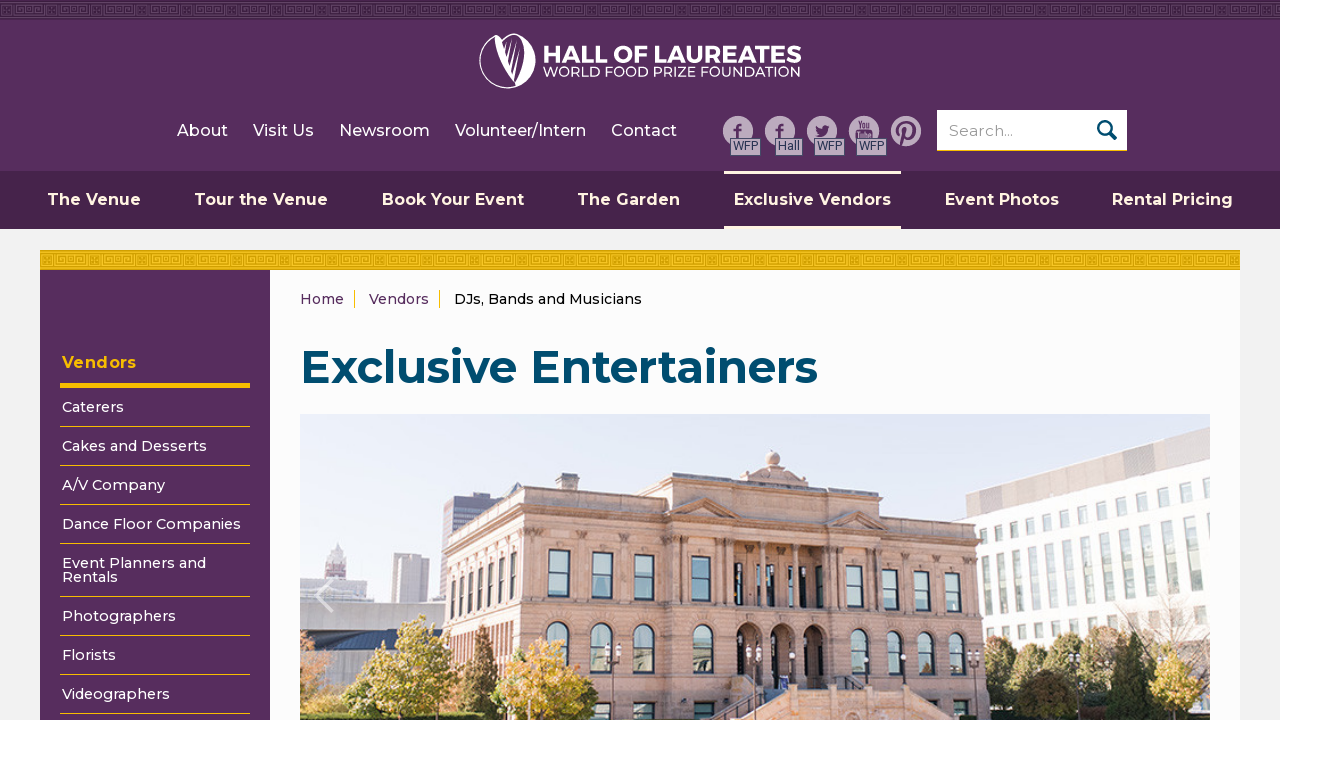

--- FILE ---
content_type: text/html; charset=UTF-8
request_url: https://www.halloflaureatesevents.org/en/vendors/djs_bands_and_musicians/
body_size: 7520
content:


	<!DOCTYPE html>
	<html lang="en">
	<head>
		<title>Exclusive Entertainers - Hall Of Laureates Events |  Des Moines Events Venue</title>
		<meta name="description" content="" />
		<meta name="viewport" content="width=device-width, initial-scale=1">
		<meta name="format-detection" content="telephone=no">
		<meta http-equiv="content-type" content="text/html;charset=utf-8" />
	<meta name="language" content="en-us" />
	<meta name="viewport" content="width=device-width, initial-scale=1">
	<meta name="robots" content="index,follow" />
	<meta name="googlebot" content="index,follow" />
	<meta name="msnbot" content="index,follow" />
	<meta name="rating" content="GENERAL" />
	<meta name="distribution" content="GLOBAL" />
	<meta name="author" content="Global Reach Internet Productions, LLC - Ames, IA - globalreach.com" />
	<meta name="revisit-after" content="7 Days" />
		<link rel="canonical" href="https://www.halloflaureatesevents.org/en/vendors/djs_bands_and_musicians/" />

		<link rel="apple-touch-icon"  href="/20260115012042/images/webclip.png">
		<link rel="manifest" href="/20260115012042/manifest.json">
		<link rel="icon" href="/20260115012042/favicon.ico">
		<link rel="shortcut icon"  href="/20260115012042/favicon.ico" type="image/x-icon">

		<link rel="stylesheet" type="text/css" href="/sitevizcms/css/responsive.min.css" media="all" />
		<link rel="stylesheet" type="text/css" href="/20260115012042/css/normalize.css" media="all" />
		<link rel="stylesheet" type="text/css" href="/20260115012042/css/components.css" media="all" />
		<link rel="stylesheet" type="text/css" href="/sitevizcms/assets/vendor/jQuery.mmenu/src/css/jquery.mmenu.all.css">
		<link rel="stylesheet" type="text/css" href="/20260115012042/css/halloflaureatesevents.css" media="screen" />
		<link rel="stylesheet" type="text/css" href="/20260115012042/css/all.css" media="all" />
		<link rel="stylesheet" type="text/css" href="/20260115012042/css/print.css" media="print" />

		<script type="text/javascript" src="/gripshared/javascripts/validation.js"></script>
		<script type="text/javascript" src="/sitevizcms/javascripts/shared_main.js"></script>
		<script type="text/javascript" src="/sitevizcms/assets/vendor/jquery/dist/jquery.min.js"></script>
		<script type="text/javascript" src="/20260115012042/javascripts/modernizr.js"></script>
		<script type="text/javascript" src="/20260115012042/javascripts/halloflaureatesevents.js"></script>
		<script type="text/javascript" src="/sitevizcms/assets/vendor/jQuery.mmenu/src/js/jquery.mmenu.min.js"></script>
		<script type="text/javascript" src="/20260115012042/javascripts/all.js"></script>
		<script type="text/javascript" src="https://ajax.googleapis.com/ajax/libs/webfont/1.4.7/webfont.js"></script>
		<script type="text/javascript" src="/20260115012042/javascripts/jquery.fitvids.js"></script>

		
	<style type="text/css">
	
		.heading2 {
			
				border-style: none;
			margin-top: 20px;
margin-bottom: 10px;
font-family: Merriweather, serif;
font-size: 1.65em;
line-height: 1.25em;
font-weight: 500;
color: #d19434; 
		}
		
		.heading3 {
			
				border-style: none;
			margin-bottom: 10px;
margin-top: 20px;
color: #d19434;
font-size: 1.35em;
line-height: 1.35em;
font-weight: 500;
font-family: Merriweather, serif; 
		}
		
		.paragraph_style {
			
				border-style: none;
			color: #000;
line-height: 1.375em;
font-family: Roboto, sans-serif;
font-size: 1em;
font-weight: 400;
margin-top: 0;
margin-bottom: 10px; 
		}
		
	</style>
	

		<script type="text/javascript">
		    WebFont.load({
		      google: {
		        families: ["Roboto:regular,500,700","Merriweather:400,700","Open Sans:400","Montserrat:400,500,600,700"]
		      }
		    });
		</script>

	<script type="text/javascript" src="/sitevizcms/assets/vendor/jquery-cycle2/build/jquery.cycle2.min.js"></script>
<script type="text/javascript" src="/sitevizcms/assets/vendor/jquery-cycle2/build/plugin/jquery.cycle2.swipe.min.js"></script>
</head>
	<body>
		<div class="page">
			
			<div id="printHeader">
				<img src="/20260115012042/images/404.jpg" width="640" height="140" alt="The World Food Prize Foundation" title="The World Food Prize Foundation" />
			</div>

			<header class="header-section">
			    <div class="mobile-search-form-wrapper w-form"></div>
				<div class="navbar w-nav" data-animation="over-right" data-collapse="medium" data-doc-height="1" data-duration="400">
				    <div class="header-flexwrap w-clearfix">
				        <div class="brand w-nav-brand">
				        	<a href="/">
				            	<img class="logo" src="/20260115012042/images/logo.svg" alt="The World Food Prize Foundation"> 
				            </a>
				        </div>
				        <div class="quick-links">
				            <a class="quick-link " href="/en/about/">About</a>
				            <a class="quick-link" target="_blank" href="http://www.halloflaureates.org/">Visit Us</a>
				            <a class="quick-link" target="_blank" href="https://www.worldfoodprize.org/en/newsroom/news/">Newsroom</a>
				            <a class="quick-link" target="_blank" href="https://www.worldfoodprize.org/en/learn_and_act/volunteer/">Volunteer/Intern</a>
				            <a class="quick-link " href="/en/about/contact_us/">Contact</a>
				        </div>
				        <div class="header-right">
				            <div class="header-social-media">
					            <a class="facebook header-social-media-link w-inline-block" href="https://www.facebook.com/pages/The-World-Food-Prize/51072466793" target="_blank">
					            	<div class="wfp-label">WFP</div>
					            </a>
					            <a class="facebook header-social-media-link w-inline-block" href="https://www.facebook.com/HallOfLaureates/" target="_blank">
					            	<div class="wfp-label">Hall</div>
					            </a>
					            <a class="header-social-media-link twiiter w-inline-block" href="https://twitter.com/worldfoodprize" target="_blank">
					            	<div class="wfp-label">WFP</div>
					            </a>
					            <a class="header-social-media-link w-inline-block youtube" href="https://www.youtube.com/user/WorldFoodPrize" target="_blank">
					                <div class="wfp-label">WFP</div>
					            </a>
					            <a class="header-social-media-link podcast w-inline-block" href="https://www.pinterest.com/worldfoodprize/hall-of-laureates/" target="_blank"></a>
				            </div>
				            <div class="search-form-wrapper w-form">
					            <form class="search-form" method="get" action="/">
								    <input class="search-field w-input" maxlength="50" name="criteria" placeholder="Search..." type="text">
								    <input type="hidden" name="nodeID" value="94229" />
									<input type="hidden" name="fuseaction" value="search" />
									<input type="submit" class="search-button w-inline-block" value="" />
							  </form>
				            </div>
				        </div>

				        <button class="mobile-search-button w-button" data-ix="search-toggle">
						<span class="search-text">Search</span></button>

						<div class="menu-button w-nav-button nav-menu-icon" data-ix="menu-closes-search">
							<div class="menu-icon w-icon-nav-menu"></div>
						</div>
			    	</div>

			        
					<nav class="nav-menu w-nav-menu desktopnavigation"><div class="dropdown-wrap" data-ix="dropdown-hover"  id="theVenue"><a class="nav-link-a " href="/en/the_venue/"><span>The Venue</span></a><div class="dropdown-list-outer"><div class="dropdown-list"><a class="dropdown-a" href="/en/the_venue/the_rotunda/" >The Rotunda</a><a class="dropdown-a" href="/en/the_venue/the_borlaug_ballroom/" >The Borlaug Ballroom</a><a class="dropdown-a" href="/en/the_venue/the_ruan_laureates_room/" >The Ruan Laureates Room</a><a class="dropdown-a" href="/en/the_venue/the_iowa_gallery/" >The Iowa Gallery</a><a class="dropdown-a" href="/en/the_venue/the_founders_boardroom/" >The Founders Boardroom</a><a class="dropdown-a" href="/en/the_venue/the_des_moines_mural_room/" >The Des Moines Mural Room</a><a class="dropdown-a" href="/en/the_venue/the_principal_riverwalk/" >The Principal Riverwalk</a></div></div></div><div class="dropdown-wrap" data-ix="dropdown-hover"  id="tourVenue"><a class="nav-link-a " href="/en/tour_the_venue/"><span>Tour the Venue</span></a><div class="dropdown-list-outer"><div class="dropdown-list"><a class="dropdown-a" href="/en/tour_the_venue/virtual_tour_hall_of_laureates/" >Virtual Tour: Hall of Laureates</a><a class="dropdown-a" href="/en/tour_the_venue/event_venue_rental/" >Event Venue Rental</a><a class="dropdown-a" href="/en/tour_the_venue/wedding_venue_rental/" >Wedding Venue Rental</a></div></div></div><div class="dropdown-wrap" data-ix="dropdown-hover"  id="bookEvent"><a class="nav-link-a " href="/en/book_your_event/"><span>Book Your Event</span></a><div class="dropdown-list-outer"><div class="dropdown-list"><a class="dropdown-a" href="/en/book_your_event/hall_of_laureates_event_calendar/" >Hall of Laureates Event Calendar</a></div></div></div><div class="dropdown-wrap" data-ix="dropdown-hover"  id="theGarden"><a class="nav-link-a " href="/en/the_garden/"><span>The Garden</span></a><div class="dropdown-list-outer"><div class="dropdown-list"><a class="dropdown-a" href="/en/the_garden/garden_for_weddings/" >Garden for Weddings</a><a class="dropdown-a" href="/en/the_garden/receptions_in_the_garden/" >Receptions in the Garden</a></div></div></div><div class="dropdown-wrap" data-ix="dropdown-hover"  id="esclusiveVendors"><a class="nav-link-a current" href="/en/vendors/"><span>Exclusive Vendors</span></a><div class="dropdown-list-outer"><div class="dropdown-list"><a class="dropdown-a" href="/en/vendors/caterers/" >Caterers</a><a class="dropdown-a" href="/en/vendors/cakes_and_desserts/" >Cakes and Desserts</a><a class="dropdown-a" href="/en/vendors/av_company/" >A/V Company</a><a class="dropdown-a" href="/en/vendors/dance_floor_companies/" >Dance Floor Companies</a><a class="dropdown-a" href="/en/vendors/event_planners_and_rentals/" >Event Planners and Rentals</a><a class="dropdown-a" href="/en/vendors/photographers/" >Photographers</a><a class="dropdown-a" href="/en/vendors/florists/" >Florists</a><a class="dropdown-a" href="/en/vendors/videographers/" >Videographers</a><a class="dropdown-a" href="/en/vendors/djs_bands_and_musicians/" >DJs, Bands and Musicians</a></div></div></div><div class="dropdown-wrap" data-ix="dropdown-hover"  id="eventPhotos"><a class="nav-link-a " href="/en/galleries_of_events/"><span>Event Photos</span></a></div><div class="dropdown-wrap" data-ix="dropdown-hover"  id="rentalPricing"><a class="nav-link-a " href="/en/rental_pricing/"><span>Rental Pricing</span></a><div class="dropdown-list-outer"><div class="dropdown-list"><a class="dropdown-a" href="/en/rental_pricing/private_event_rental_pricing/" >Private Event Rental Pricing</a><a class="dropdown-a" href="/en/rental_pricing/wedding_and_wedding_reception_rental_pricing/" >Wedding and Wedding Reception Rental Pricing</a><a class="dropdown-a" href="/en/rental_pricing/ceremony_only_rental_pricing/" >Ceremony Only Rental Pricing</a><a class="dropdown-a" href="/en/rental_pricing/professional_and_event_photography_sessions/" >Professional and Event Photography Sessions</a><a class="dropdown-a" href="/en/rental_pricing/wedding_rehearsal_dinner_pricing/" >Wedding Rehearsal Dinner Pricing</a></div></div></div></nav>

					
					<nav class="mobile-navigation-menu">
						
				<ul>
					
						<li><a href="/" class="link">Home</a></li>
					
						<li>
							<a href="/en/about/" class="link">
								About
							</a>

							
				<ul>
					
						<li>
							<a href="/en/about/experience_the_history/" class="link">
								Experience the History
							</a>

							
						</li>
					
						<li>
							<a href="/en/about/hall_of_laureates_donors/" class="link">
								Hall of Laureates Donors
							</a>

							
						</li>
					
						<li>
							<a href="/en/about/leed_platinum_certification/" class="link">
								LEED Platinum Certification
							</a>

							
						</li>
					
						<li>
							<a href="/en/about/testimonials/" class="link">
								Testimonials
							</a>

							
						</li>
					
						<li>
							<a href="/en/about/photo_galleries/" class="link">
								Photo Galleries
							</a>

							
						</li>
					
						<li>
							<a href="/en/about/contact_us/" class="link">
								Contact Us
							</a>

							
						</li>
					
				</ul>
			
						</li>
					
						<li>
							<a href="/en/the_venue/" class="link">
								The Venue
							</a>

							
				<ul>
					
						<li>
							<a href="/en/the_venue/the_rotunda/" class="link">
								The Rotunda
							</a>

							
						</li>
					
						<li>
							<a href="/en/the_venue/the_borlaug_ballroom/" class="link">
								The Borlaug Ballroom
							</a>

							
						</li>
					
						<li>
							<a href="/en/the_venue/the_ruan_laureates_room/" class="link">
								The Ruan Laureates Room
							</a>

							
						</li>
					
						<li>
							<a href="/en/the_venue/the_iowa_gallery/" class="link">
								The Iowa Gallery
							</a>

							
						</li>
					
						<li>
							<a href="/en/the_venue/the_founders_boardroom/" class="link">
								The Founders Boardroom
							</a>

							
						</li>
					
						<li>
							<a href="/en/the_venue/the_des_moines_mural_room/" class="link">
								The Des Moines Mural Room
							</a>

							
						</li>
					
						<li>
							<a href="/en/the_venue/the_principal_riverwalk/" class="link">
								The Principal Riverwalk
							</a>

							
						</li>
					
				</ul>
			
						</li>
					
						<li>
							<a href="/en/tour_the_venue/" class="link">
								Tour the Venue
							</a>

							
				<ul>
					
						<li>
							<a href="/en/tour_the_venue/virtual_tour_hall_of_laureates/" class="link">
								Virtual Tour: Hall of Laureates
							</a>

							
						</li>
					
						<li>
							<a href="/en/tour_the_venue/event_venue_rental/" class="link">
								Event Venue Rental
							</a>

							
						</li>
					
						<li>
							<a href="/en/tour_the_venue/wedding_venue_rental/" class="link">
								Wedding Venue Rental
							</a>

							
						</li>
					
				</ul>
			
						</li>
					
						<li>
							<a href="/en/the_garden/" class="link">
								The Garden
							</a>

							
				<ul>
					
						<li>
							<a href="/en/the_garden/garden_for_weddings/" class="link">
								Garden for Weddings
							</a>

							
						</li>
					
						<li>
							<a href="/en/the_garden/receptions_in_the_garden/" class="link">
								Receptions in the Garden
							</a>

							
						</li>
					
				</ul>
			
						</li>
					
						<li class="mm-opened mm-selected">
							<a href="/en/vendors/" class="link">
								Vendors
							</a>

							
				<ul>
					
						<li>
							<a href="/en/vendors/caterers/" class="link">
								Caterers
							</a>

							
						</li>
					
						<li>
							<a href="/en/vendors/cakes_and_desserts/" class="link">
								Cakes and Desserts
							</a>

							
						</li>
					
						<li>
							<a href="/en/vendors/av_company/" class="link">
								A/V Company
							</a>

							
						</li>
					
						<li>
							<a href="/en/vendors/dance_floor_companies/" class="link">
								Dance Floor Companies
							</a>

							
						</li>
					
						<li>
							<a href="/en/vendors/event_planners_and_rentals/" class="link">
								Event Planners and Rentals
							</a>

							
						</li>
					
						<li>
							<a href="/en/vendors/photographers/" class="link">
								Photographers
							</a>

							
						</li>
					
						<li>
							<a href="/en/vendors/florists/" class="link">
								Florists
							</a>

							
						</li>
					
						<li>
							<a href="/en/vendors/videographers/" class="link">
								Videographers
							</a>

							
						</li>
					
						<li class="mm-opened mm-selected">
							<a href="/en/vendors/djs_bands_and_musicians/" class="link current">
								DJs, Bands and Musicians
							</a>

							
						</li>
					
				</ul>
			
						</li>
					
						<li>
							<a href="/en/galleries_of_events/" class="link">
								Galleries of Events
							</a>

							
						</li>
					
						<li>
							<a href="/en/newsroom/" class="link">
								Newsroom
							</a>

							
						</li>
					
						<li>
							<a href="/en/volunteerintern/" class="link">
								Volunteer/Intern
							</a>

							
						</li>
					
						<li>
							<a href="/en/contact/" class="link">
								Contact
							</a>

							
						</li>
					
						<li>
							<a href="/en/sitemap/" class="link">
								Sitemap
							</a>

							
						</li>
					
						<li>
							<a href="/en/news/" class="link">
								News
							</a>

							
						</li>
					
						<li>
							<a href="/en/rental_pricing/" class="link">
								Rental Pricing
							</a>

							
				<ul>
					
						<li>
							<a href="/en/rental_pricing/private_event_rental_pricing/" class="link">
								Private Event Rental Pricing
							</a>

							
						</li>
					
						<li>
							<a href="/en/rental_pricing/wedding_and_wedding_reception_rental_pricing/" class="link">
								Wedding and Wedding Reception Rental Pricing
							</a>

							
				<ul>
					
						<li>
							<a href="/en/rental_pricing/wedding_and_wedding_reception_rental_pricing/wedding_rental_cost/" class="link">
								Wedding Rental Cost
							</a>

							
						</li>
					
						<li>
							<a href="/en/rental_pricing/wedding_and_wedding_reception_rental_pricing/winter_wedding_rental_cost/" class="link">
								Winter Wedding Rental Cost
							</a>

							
						</li>
					
						<li>
							<a href="/en/rental_pricing/wedding_and_wedding_reception_rental_pricing/additional_wedding_rental_costs/" class="link">
								Additional Wedding Rental Costs
							</a>

							
						</li>
					
				</ul>
			
						</li>
					
						<li>
							<a href="/en/rental_pricing/ceremony_only_rental_pricing/" class="link">
								Ceremony Only Rental Pricing
							</a>

							
						</li>
					
						<li>
							<a href="/en/rental_pricing/professional_and_event_photography_sessions/" class="link">
								Professional and Event Photography Sessions
							</a>

							
						</li>
					
						<li>
							<a href="/en/rental_pricing/wedding_rehearsal_dinner_pricing/" class="link">
								Wedding Rehearsal Dinner Pricing
							</a>

							
						</li>
					
				</ul>
			
						</li>
					
						<li>
							<a href="/en/book_your_event/" class="link">
								Book Your Event
							</a>

							
				<ul>
					
						<li>
							<a href="/en/book_your_event/hall_of_laureates_event_calendar/" class="link">
								Hall of Laureates Event Calendar
							</a>

							
						</li>
					
				</ul>
			
						</li>
					
				</ul>
			
					</nav>
		     	</div>
	    	</header>

	    	
	    		<div class="main-section">
      				<div class="container content-container">

      					
      						<nav class="left-nav-col">
      							
      								<div class="left-nav-div">
      									<a class="left-nav-a section-title" href="/en/vendors/">Vendors</a> 
			<div id="navcontainer">
				

	<ul>
	
	

			<li class="no-children"><a href="/en/vendors/caterers/" ><span><span>Caterers</span></span></a>
			
			</li>
		

			<li class="no-children"><a href="/en/vendors/cakes_and_desserts/" ><span><span>Cakes and Desserts</span></span></a>
			
			</li>
		

			<li class="no-children"><a href="/en/vendors/av_company/" ><span><span>A/V Company</span></span></a>
			
			</li>
		

			<li class="no-children"><a href="/en/vendors/dance_floor_companies/" ><span><span>Dance Floor Companies</span></span></a>
			
			</li>
		

			<li class="no-children"><a href="/en/vendors/event_planners_and_rentals/" ><span><span>Event Planners and Rentals</span></span></a>
			
			</li>
		

			<li class="no-children"><a href="/en/vendors/photographers/" ><span><span>Photographers</span></span></a>
			
			</li>
		

			<li class="no-children"><a href="/en/vendors/florists/" ><span><span>Florists</span></span></a>
			
			</li>
		

			<li class="no-children"><a href="/en/vendors/videographers/" ><span><span>Videographers</span></span></a>
			
			</li>
		

			<li class="no-children-current"><a href="/en/vendors/djs_bands_and_musicians/" id="current" ><span><span>DJs, Bands and Musicians</span></span></a>
			
			</li>
		
	</ul>

	
			</div>
		
      								</div>
      							
      						</nav>
      					

      					<div class="content-col">
          					<div class="breadcrumbs-div">
          						
						<a href="/" class="breadcrumbParent">Home</a>
					
							<a href="/en/vendors/" class="breadcrumbParent">Vendors</a>
							
							<span class="breadcrumbCurrent">DJs, Bands and Musicians</span>
						
          					</div>
          					<h1 class="h1"> Exclusive Entertainers </h1>

          					
							<div class="inside-slideshow w-slider" data-animation="cross" data-duration="500" data-infinite="1"><div class="w-slider rotator" data-animation="slide" data-duration="500" data-infinite="1" style="height:380px"><div class="w-slider-mask cycle-slideshow-7312"
							data-cycle-fx="fade"
							data-cycle-reverse="false"
							data-cycle-pause-on-hover="true"
							data-cycle-log="false"
							data-cycle-speed="500"
							data-cycle-slides=".w-slide"
							
							data-cycle-pager=".w-slider-nav-7312"
							data-cycle-auto-height="calc"
							data-cycle-prev=".w-slider-arrow-left-7312"
							data-cycle-next=".w-slider-arrow-right-7312"
							data-cycle-timeout="5000"
							data-cycle-swipe="true"
							
						><div class="w-slide slide slide-2" style="background-image: url(/documents/content_boxes/river_545A9B783CF8A.jpg);"></div><div class="w-slide slide slide-2" style="background-image: url(/documents/content_boxes/mindy_DB4137E6ECDAA.jpg);"></div><div class="w-slide slide slide-2" style="background-image: url(/documents/content_boxes/gardenexterior_6822A710FCA26.jpg);"></div><div class="w-slide slide slide-2" style="background-image: url(/documents/content_boxes/RoomSetup_C789CA1D0C8D5.jpg);"></div></div><div class="w-slider-arrow-left w-slider-arrow-left-7312 rotator-arrow left"><div class="w-icon-slider-left arrow-icon"></div></div><div class="w-slider-arrow-right w-slider-arrow-right-7312 rotator-arrow right"><div class="w-icon-slider-right arrow-icon"></div></div></div><script type="text/javascript">
						jQuery(document).ready(function() {
							jQuery('.cycle-slideshow-7312').cycle();
						});
					</script></div>

          					<div class="content-wrap">
          						<div class="content">
	    	
	<div>
		<p><strong>The World Food Prize Hall of Laureates recommends&nbsp;the following&nbsp;entertainers.</strong></p>

<p>Entertainment contracts and cost would be a separate agreement between you and the entertainer.​ Please contact building events manager, <a href="mailto:mgatrost@worldfoodprize.org">Monica Gatrost</a>, if you are interested in an entertainer that is not on the following list.</p>

<p><strong>BRAZILIAN 2WINS</strong><br />
<a href="mailto:booking@b2wins.com" target="_blank">booking@b2wins.com</a><br />
<a data-saferedirecturl="https://www.google.com/url?q=http://www.b2wins.com&amp;source=gmail&amp;ust=1541183985666000&amp;usg=AFQjCNGPcXu53D3EGHb1DMxQxg2zivr1Iw" href="http://www.b2wins.com/" target="_blank">www.b2wins.com</a></p>

<p><strong>DSM DANCE&nbsp;PARTY&nbsp;DJs</strong><br />
<a data-saferedirecturl="https://www.google.com/url?q=https://www.dsmdancepartydjs.com/&amp;source=gmail&amp;ust=1738708615048000&amp;usg=AOvVaw0esSil-S3542x8YX6aZjqh" href="https://www.dsmdancepartydjs.com/" target="_blank">https://www.dsmdancepartydjs.<wbr />com/</a><br />
<a href="mailto:booking@dsmdancepartydjs.com" target="_blank">booking@dsmdancepartydjs.com</a></p>

<p><strong>FINAL MIX</strong><br />
<a data-saferedirecturl="https://www.google.com/url?q=http://finalmixshowband.com&amp;source=gmail&amp;ust=1557868398530000&amp;usg=AFQjCNFDo5XQH6BHpmqkx7lcX6IAqQwXxw" href="http://finalmixshowband.com/" target="_blank">https://www.facebook.com/FinalMixShowBand/</a><br />
<a href="mailto:saxmanprod@aol.com" target="_blank">saxmanprod@aol.com</a></p>

<p><strong>JASON</strong> <strong>WALSMITH STORYTELLER</strong><br />
<a data-saferedirecturl="https://www.google.com/url?q=http://jasonwalsmithstoryteller.com/&amp;source=gmail&amp;ust=1713642307232000&amp;usg=AOvVaw0Zchs3U-gj7r7XiildrcCC" href="http://jasonwalsmithstoryteller.com/" target="_blank">jasonwalsmithstoryteller.com</a>&nbsp;<br />
Available&nbsp;solo or with a band</p>

<p><strong>JM3 DJ&#39;s &amp; Productions</strong><br />
<a href="http://www.jm3djs.com">http://www.jm3djs.com</a></p>

<p><strong>THE&nbsp;NADAS</strong><br />
<a data-saferedirecturl="https://www.google.com/url?q=http://thenadas.com/&amp;source=gmail&amp;ust=1713642307232000&amp;usg=AOvVaw20bQvJVXYONCA96ZfjT-Xo" href="http://thenadas.com/" target="_blank">thenadas.com</a><br />
Available as a duo or full band&nbsp;</p>

<p><b><font color="#000000">Nola Jazz Band</font></b><br />
<a data-saferedirecturl="https://www.google.com/url?q=https://www.nolajazzband.com/&amp;source=gmail&amp;ust=1749918987792000&amp;usg=AOvVaw1MTd4K4y0wM9C_Fhqt16HO" href="https://www.nolajazzband.com/" target="_blank"><b><font color="#000000">https://www.nolajazzband.com/</font></b></a><br />
<font color="#000000"><a href="mailto:Jeff@nolajazzband.com?subject=Entertainer%20Inquiry%20-%20Hall%20of%20Laureates%20" target="_blank">Jeff@nolajazzband.com</a></font><br />
<br />
<strong>QUARTET 515</strong><br />
<a href="mailto:quartet515@gmail.com" target="_blank">quartet515@gmail.com</a><br />
<a data-saferedirecturl="https://www.google.com/url?q=http://www.quartet515.com&amp;source=gmail&amp;ust=1548350854518000&amp;usg=AFQjCNGu7QQdDbfrtuJdCcSbEIb-axOSkA" href="http://www.quartet515.com/" target="_blank">www.quartet515.com</a></p>

<p><strong>TONY BOHENKAMP ENTERTAINMENT&nbsp;</strong><br />
<a href="mailto:tonebonedsm@gmail.com" target="_blank">tonebonedsm@gmail.com</a><br />
<a data-saferedirecturl="https://www.google.com/url?hl=en&amp;q=http://www.tonybohnenkamp.com&amp;source=gmail&amp;ust=1537030492686000&amp;usg=AFQjCNGGdUoltGvHs-E6Q9vkKWLU3cBn_Q" href="http://www.tonybohnenkamp.com/" target="_blank">www.tonybohnenkamp.com</a></p>

<p><strong>UNIQUE EVENTS OF IOWA</strong><br />
<a href="http://RileyMullane@uniqueeventsiowa.com">https://uniqueeventsiowa.com/dj-services/</a></p>

<p><strong>VIP IOWA (DJ AND PHOTOBOOTH)</strong><br />
<a href="mailto:vipiowa@hotmail.com">vipiowa@hotmail.com</a><br />
<a href="https://vipiowa.ning.com/">https://vipiowa.ning.com/</a></p>

<p><em><strong>If you are interested in bringing in an entertainment vendor&nbsp;that is not on the Hall of Laureates exclusive entertainer list, the cost to bring in an outside vendor is $500. In addition to that fee, there are insurance requirements that entertainment vendor would need to meet no later than 60 days in advance from the date of the event. Should that insurance not be provided 60 days in advance, that outside entertainer vendor would not be allowed in the Hall of Laureates and your payment would be refunded. There are no exceptions to this rule.&nbsp;</strong></em></p>
	</div>

							</div>
							
						</div>
					</div>
				</div>
			</div>
		

		
		<footer class="footer-section">
		    <div class="footer-container">
		        <div class="footer-icon"></div>
		        <div class="footer-nav">
			        <h2 class="footer-title">Quick Links</h2>
			        <a class="footer-link " href="/en/about/">About</a>
			        <a class="footer-link " href="/en/tour_the_venue/">Tour</a>
			        <a class="footer-link " href="/en/book_your_event/">Book Your Event</a>
			        <a class="footer-link " href="/en/rental_pricing/wedding_and_wedding_reception_rental_pricing/">Rental Pricing</a>
			        <a class="footer-link" target="_blank" href="https://www.worldfoodprize.org/en/learn_and_act/volunteer/">Volunteer/Intern</a>
		        </div>

		        <div class="footer-subscribe">
			        <div class="w-embed">
			            <h2 class="footer-title">Subscribe to the <br/> World&nbsp;Food&nbsp;Prize Newsletter</h2>
			        </div>
		          	<div class="newsletter-sign-up-form-wrapper w-form">
						<form class="newsletter-sign-up-form" method="post" name="ccoptin" action="https://visitor.r20.constantcontact.com/d.jsp" target="_blank">
							<input class="newsletter-sign-up-field w-input" maxlength="256" name="ea" placeholder="Enter your email" type="text">
							<input type="submit" class="newsletter-sign-up-button" name="go" value="Subscribe" />
							<input type="hidden" name="llr" value="89rtkqcab">
							<input type="hidden" name="m" value="1102207108955">
							<input type="hidden" name="p" value="oi">
						</form>
					</div>
		          	<h2 class="connect-title footer-title">Connect with Us</h2>
			        <div class="footer-social-media">
			            <a class="facebook footer-social-media-link w-inline-block" href="https://www.facebook.com/pages/The-World-Food-Prize/51072466793" target="_blank"><div class="wfp-label">WFP</div></a>
			            <a class="facebook footer-social-media-link w-inline-block" href="https://www.facebook.com/HallOfLaureates/" target="_blank">
			              <div class="wfp-label">Hall</div>
			            </a>
			            <a class="footer-social-media-link twitter w-inline-block" href="https://twitter.com/worldfoodprize" target="_blank"><div class="wfp-label">WFP</div></a>
			            <a class="footer-social-media-link w-inline-block youtube" href="https://www.youtube.com/user/WorldFoodPrize" target="_blank"><div class="wfp-label">WFP</div>
			            </a>
			            <a class="footer-social-media-link pinterest w-inline-block" href="https://www.pinterest.com/worldfoodprize/hall-of-laureates/" target="_blank"></a>
			        </div>
		        </div>

		        <div class="footer-address">
			        <h2 class="footer-title">Contact World Food Prize</h2>
			        <p>
			        	100 Locust Street<br>
						Des Moines,
						Iowa 50309
						USA
			        </p>
			        <p class="phone">
			        	Phone:&nbsp;<span class="phone-number desktop">+1 515-245-3783</span><a class="phone-number mobile" href="tel:+1515-245-3783">+1 515-245-3783</a>
			        </p>
			        
				        <p class="fax">
				          	Fax:&nbsp;<span class="phone-number">+1 515-245-3785</span>
				        </p>
				    

			        <a class="footer-email" href="/en/about/contact_us/">&#119;&#102;&#112;&#102;&#64;&#119;&#111;&#114;&#108;&#100;&#102;&#111;&#111;&#100;&#112;&#114;&#105;&#122;&#101;&#46;&#111;&#114;&#103; </a>
		        </div>
		    </div>

		    <div class="sign-off">
		        <div class="sign-off-container">
		          	<p class="copyright">
						&copy; 2026 The World Food Prize Foundation. All Rights Reserved.
						<a class="sign-off-link" href="/en/sitemap/">Sitemap</a>
					</p>
					
				<div id="GRIPFooterLogo" style="padding-top: 10px;width:133px;">
					<span id="GRIPFooterLogoText" style="color:#999;font-size:8px;font-family:Arial;text-transform:uppercase;padding-left: 31px;display:block;text-align:left;white-space:nowrap;font-weight: 700;letter-spacing: 0.01rem;">
						WEB DEVELOPMENT BY
					</span>
					<a href="https://www.globalreach.com" target="_blank" rel="noopener noreferrer">
						<div id="GRIPFooterLogoImg" style="filter: progid:DXImageTransform.Microsoft.AlphaImageLoader(src='//static.globalreach.com/images/logos-new/globalreach_white.png',sizingMethod='scale');-ms-filter: &quot;progid:DXImageTransform.Microsoft.AlphaImageLoader(src='//static.globalreach.com/images/logos-new/globalreach_white.png',sizingMethod='scale')&quot;;background: url('//static.globalreach.com/images/logos-new/globalreach_white.svg'),linear-gradient(transparent, transparent);background-size: 130px 29px;background-repeat: no-repeat;width: 130px;height: 29px;display: inline-block;margin-top: -10px;border: 0px;vertical-align: middle;font-size: 0em;line-height: 0em;"><span style="text-indent: 10px;display: block;overflow: hidden;position: absolute;z-index: -1;background-color: #000;color: #fff;">GLOBAL REACH</span></div>
					</a>
				</div>
				
					<a class="back-to-top" href="#top">Back to Top</a>
		        </div>
		    </div>
	    </footer>
	</div> 

	<div id="printFooter">&copy; 2026 The World Food Prize Foundation. All Rights Reserved.</div>
	<script>
		// Check if table-saw is not already loaded and load it.
		if (jQuery('script[src="/sitevizcms/assets/vendor/tablesaw/dist/stackonly/tablesaw.stackonly.js"]').length == 0) {
			jQuery('<link/>', {
				rel: 'stylesheet',
				type: 'text/css',
				href: '/sitevizcms/assets/vendor/tablesaw/dist/stackonly/tablesaw.stackonly.css'
			}).appendTo('head');
			document.write(unescape("%3Cscript src='/sitevizcms/assets/vendor/tablesaw/dist/stackonly/tablesaw.stackonly.js' type='text/javascript'%3E%3C/script%3E"));
		}
	</script>
</body>
</html>


--- FILE ---
content_type: text/css
request_url: https://www.halloflaureatesevents.org/20260115012042/css/halloflaureatesevents.css
body_size: 6497
content:
body {
  font-family: 'Open Sans', sans-serif;
  color: #333;
  font-size: 1em;
  line-height: 1.25em;
}

h1 {
  margin-top: 20px;
  margin-bottom: 10px;
 font-family: Montserrat, sans-serif;
    color: #004d70;
    font-size: 45px;
    line-height: 54px;
    font-weight: 700;
    text-transform: uppercase;
}

h2 {
  margin-top: 20px;
  margin-bottom: 10px;
  font-family: Merriweather, serif;
  font-size: 1.65em;
  line-height: 1.25em;
  font-weight: 400;
}

h3 {
  margin-top: 20px;
  margin-bottom: 10px;
  font-family: Merriweather, serif;
  font-size: 1.25em;
  line-height: 1.35em;
  font-weight: 400;
}

h4 {
  margin-top: 10px;
  margin-bottom: 10px;
  font-family: Merriweather, serif;
  font-size: 1.05em;
  line-height: 1.52em;
  font-weight: 500;
}

h5 {
  margin-top: 10px;
  margin-bottom: 10px;
  font-size: 1.2em;
  line-height: 1.25em;
  font-weight: 500;
}

h6 {
  margin-top: 10px;
  margin-bottom: 10px;
  font-size: 1em;
  line-height: 1.25em;
  font-weight: 500;
}

p {
 font-family: Montserrat, sans-serif;
    color: #000;
    font-size: 16px;
    line-height: 23px;
    font-weight: 500;
}

.content-col {
 font-family: Montserrat, sans-serif;
}

.content-col p{
  font-family: Montserrat, sans-serif;
    color: #000;
    font-size: 16px;
    line-height: 23px;
    font-weight: 500;
}

a {
  -webkit-transition: all 300ms ease;
  transition: all 300ms ease;
  color: #e12722;
  font-weight: 600;
}

a:hover {
  color: #f7bd00;
}

ul {
  margin-top: 0px;
  margin-bottom: 10px;
  padding-left: 40px;
  font-family: Montserrat, sans-serif;
    color: #000;
    font-size: 16px;
    line-height: 23px;
    font-weight: 500;
}

ol {
  margin-top: 0px;
  margin-bottom: 10px;
  padding-left: 40px;
  font-family: Montserrat, sans-serif;
    color: #000;
    font-size: 16px;
    line-height: 23px;
    font-weight: 500;
}

li {
 font-family: Montserrat, sans-serif;
    color: #000;
    font-size: 16px;
    line-height: 23px;
    font-weight: 500;
}

blockquote {
  margin-top: 15px;
  margin-bottom: 15px;
  padding: 10px 20px;
  border-left: 5px solid #ffd457;
  font-family: Lusitana;
  color: #7c3520;
  font-size: 1.2em;
  line-height: 1.4em;
}

.nav-link-a {
  position: relative;
  display: -webkit-box;
  display: -webkit-flex;
  display: -ms-flexbox;
  display: flex;
  margin-right: 10px;
  margin-left: 10px;
  padding: 20px;
  -webkit-box-align: center;
  -webkit-align-items: center;
  -ms-flex-align: center;
  align-items: center;
  opacity: 1;
 font-family: Montserrat, sans-serif;
    color: #fff4e2;
    font-size: 16px;
    line-height: 18px;
    font-weight: 700;
  text-decoration: none;
}

.nav-link-a:hover {
  color: #fff4e2;
}

.nav-link-a.mobile-duplicate {
  display: none;
}

.dropdown-list {
  position: absolute;
  display: block;
  overflow: hidden;
  height: 0;
  max-width: 400px;
  min-width: 200px;
      border-bottom: 3px solid #f7bd00;
    background-color: #fff;
    box-shadow: 1px 1px 5px 0 rgb(0 0 0 / 50%);
  opacity: 0;
  color: #fff;
  text-align: left;
}

.dropdown-a {
  display: block;
  padding: 15px 20px;
font-family: Montserrat, sans-serif;
    color: #572d5e;
    font-size: 16px;
    line-height: 16px;
    font-weight: 500;
  text-decoration: none;
}

.dropdown-a:hover {
 background-color: #fff4e2;
    color: #572d5e;
}

.brand {
  display: block;
  margin-top: -18px;
  margin-right: 30px;
  float: none;
  -webkit-box-flex: 0;
  -webkit-flex: 0 auto;
  -ms-flex: 0 auto;
  flex: 0 auto;
  text-align: center;
}

.logo {
  width: 100%;
  height: auto;
  max-width: 374px;
      width: 325px;
    margin-top: 18px;
}

.a {
  color: #f7bd00;
  text-decoration: none;
}

.a:hover {
  color: #f7bd00;
  text-decoration: underline;
}

.h1 {
  min-height: 66px;
  margin-top: 0px;
  margin-bottom: 0px;
  padding-bottom: 20px;
  font-family: Montserrat, sans-serif;
    color: #004d70;
    font-size: 45px;
    line-height: 54px;
    font-weight: 700;
    text-transform: uppercase;
  text-transform: none;
}

.accent-p {
  margin-top: 20px;
  margin-bottom: 20px;
  font-family: Roboto, sans-serif;
  color: #000;
  font-size: 1.4em;
  line-height: 1.5em;
}

.navbar {
  background-color: #572d5e;
  box-shadow: none;
}

.dropdown-wrap {
  overflow: hidden;
}

.left-nav-col {
  width: 230px;
  -webkit-box-flex: 0;
  -webkit-flex: 0 0 auto;
  -ms-flex: 0 0 auto;
  flex: 0 0 auto;
  background-color: #572d5e;
}

.content-col {
  width: 970px;
  padding: 20px 30px 30px;
  -webkit-box-flex: 1;
  -webkit-flex: auto;
  -ms-flex: auto;
  flex: auto;
  
}

.breadcrumbs-div {
  min-height: 50px;
  font-size: 0.9em;
}

.breadcrumb-a {
  display: inline-block;
  margin-right: 10px;
  padding-right: 10px;
  border-right: 1px solid #f7bd00;
  font-family: Roboto, sans-serif;
  color: #333;
  font-weight: 400;
  text-decoration: none;
}

.breadcrumb-a:hover {
  color: #e12722;
}

.breadcrumb-current {
  display: inline-block;
  font-family: Roboto, sans-serif;
}

.footer-section {
     background-color: #572d5e;
    color: #fff;
}

.nav-menu {
  display: -webkit-box;
  display: -webkit-flex;
  display: -ms-flexbox;
  display: flex;
  padding-right: 20px;
  padding-left: 20px;
  float: none;
  -webkit-justify-content: space-around;
  -ms-flex-pack: distribute;
  justify-content: space-around;
  background-color: #46234b;
  -webkit-transition: all 200ms ease;
  transition: all 200ms ease;
  color: #000;
  text-align: center;
}

.rotator {
  height: 60vh;
  max-height: 700px;
  min-height: 300px;
}

.rotator-arrow {
  opacity: 0.25;
  -webkit-transition: opacity 250ms ease;
  transition: opacity 250ms ease;
}

.rotator-arrow:hover {
  opacity: 1;
}

.slide {
  -webkit-box-pack: start;
  -webkit-justify-content: flex-start;
  -ms-flex-pack: start;
  justify-content: flex-start;
  -webkit-box-align: end;
  -webkit-align-items: flex-end;
  -ms-flex-align: end;
  align-items: flex-end;
}

.slideshow-caption {
  position: absolute;
  left: 0px;
  right: 0px;
  bottom: 0px;
  display: block;
  width: 50%;
  margin-right: auto;
  margin-bottom: 0px;
  margin-left: auto;
  color: #fff;
  font-size: 1em;
  font-weight: 400;
  text-align: center;
}

.slide-caption-title {
  display: inline-block;
    margin-bottom: 20px;
    padding: 10px 15px;
    border-top: 1px solid #f7bd00;
    border-bottom: 1px solid #f7bd00;
    font-family: Montserrat, sans-serif;
    font-size: 34px;
    line-height: 42px;
    font-weight: 700;
    letter-spacing: 1px;
    text-shadow: 1px 1px 6px #000;
}

.search-form-wrapper {
  height: auto;
  margin-bottom: 0px;
  -webkit-box-align: center;
  -webkit-align-items: center;
  -ms-flex-align: center;
  align-items: center;
  -webkit-box-flex: 0;
  -webkit-flex: 0 auto;
  -ms-flex: 0 auto;
  flex: 0 auto;
}

.search-field {
  display: inline-block;
  height: 40px;
  max-width: 200px;
  margin-bottom: 0px;
  -webkit-box-flex: 1;
  -webkit-flex: auto;
  -ms-flex: auto;
  flex: auto;
  border-style: none;
  border-bottom-width: 1px;
  border-bottom-color: #f7bd00;
  background-color: #fff;
  font-family: Montserrat, sans-serif;
  font-size: 0.95em;
}

.search-button {
  position: relative;
  width: 40px;
  height: 40px;
  -webkit-box-flex: 0;
  -webkit-flex: 0 0 auto;
  -ms-flex: 0 0 auto;
  flex: 0 0 auto;
  background-color: #fff;
    background-image: url(/20150114134215/images/search-icon-HoL.svg);
    background-position: 50% 0px;
    background-size: 40px 80px;
    background-repeat: no-repeat;
    -webkit-transition-property: none;
    transition-property: none;
    color: #fff;
}

.search-button:hover {
  background-position: 50% 100%;
}

.search-text {
  display: none;
}

.mobile-search-button {
  display: none;
}

.header-section {
  position: fixed;
  z-index: 100;
  width: 100%;
  top:0;
}

.grip-logo {
  width: 130px;
  height: 28px;
  background-image: url('/20150114134215/images/globalreach_knockout_fullwhite.png');
  background-position: 50% 50%;
  background-size: 130px;
  background-repeat: no-repeat;
  font-family: Arial, 'Helvetica Neue', Helvetica, sans-serif;
  color: #fff;
  font-size: 8px;
  line-height: 12px;
  font-style: italic;
  font-weight: 400;
  text-align: right;
  text-decoration: none;
  text-transform: uppercase;
}

.grip-logo:hover {
  color: #fff;
}

.left-nav-div {
  margin-top: 72px;
  padding-bottom: 10px;
  border-right: 6px none #f7bd00;
}

.left-nav-a {
  position: relative;
  display: block;
  margin-right: 20px;
  margin-left: 20px;
  padding: 12px 2px;
  border-bottom: 1px solid #f7bd00;
  font-family: Roboto, sans-serif;
  color: #fff;
  font-size: 0.9em;
  text-decoration: none;
}

.left-nav-a:hover {
  color: #f7bd00;
}

.left-nav-a.w--current {
  border-bottom-color: #f7bd00;
  color: #fff;
}

.left-nav-a.subnav-a {
  padding-top: 15px;
  padding-bottom: 15px;
  border-bottom-style: none;
  color: #fff;
  font-size: 0.85em;
  line-height: 1.4em;
  font-weight: 400;
}

.left-nav-a.subnav-a:hover {
  color: #f7bd00;
}

.left-nav-a.section-title {
  border-bottom-width: 5px;
    font-weight: 700;
    font-family: Montserrat, sans-serif;
    color: #f7bd00;
    font-size: 16px;
    letter-spacing: 0.4px;
    line-height: 17px;
    text-decoration: none;
}

.left-nav-a.section-title:hover {
  color: #f7bd00;
}

.left-sub-nav-div {
  overflow: hidden;
  margin-right: 20px;
  margin-left: 20px;
  padding-left: 0px;
}

.back-to-top {
  display: inline-block;
  padding: 10px;
     border-top: 2px solid #fff4e2;
    background-color: #f7bd00;
    font-family: Montserrat, sans-serif;
    color: #572d5e;
    font-weight: 600;
    text-decoration: none;
}

.back-to-top:hover {
  border-top-color: #f7bd00;
    background-color: #fff;
    color: #572d5e;
}

.button {
  position: relative;
  display: inline-block;
  overflow: hidden;
  margin-top: 10px;
  margin-right: 10px;
  margin-bottom: 10px;
  padding: 9px 15px;
  border-style: none;
  border-radius: 0px;
  background-color: #005f48;
  color: #fff;
  font-size: 1em;
  line-height: 1.45em;
  font-weight: 400;
  text-decoration: none;
  cursor: pointer;
}

.button:hover {
  background-color: #4e4e4e;
  color: #fff;
  text-decoration: none;
}

.button.secondary {
  margin-top: 10px;
  margin-right: 10px;
  margin-bottom: 10px;
  background-color: #4e4e4e;
  font-family: Roboto, sans-serif;
  color: #fff;
  font-weight: 400;
}

.button.secondary:hover {
  background-color: #f7bd00;
  color: #fff;
}

.button.right-side-button {
  padding: 8px 12px;
  background-color: #4e4e4e;
  font-size: 1em;
  line-height: 1.45em;
  font-weight: 400;
}

.button.right-side-button:hover {
  background-color: #f7bd00;
}

.right-side-col {
  width: 200px;
  -webkit-box-flex: 0;
  -webkit-flex: 0 0 auto;
  -ms-flex: 0 0 auto;
  flex: 0 0 auto;
}

.right-side-div {
  margin-top: 20px;
  margin-left: 30px;
}

.right-side-title {
  margin-top: 0px;
  color: #f7bd00;
  font-size: 18px;
  line-height: 24px;
  font-weight: 500;
}

.right-side-p {
  font-family: Roboto, sans-serif;
  font-size: 1em;
  line-height: 1.25em;
}

.content {
  -webkit-box-flex: 1;
  -webkit-flex: auto;
  -ms-flex: auto;
  flex: auto;
}

.content h2 {
  margin-bottom: 10px;
 font-family: Montserrat, sans-serif;
    color: #572d5e;
    font-weight: 700;
}

.content h3 {
  margin-bottom: 10px;
 font-family: Montserrat, sans-serif;
    color: #333;
    font-size: 1.35em;
    font-weight: 700;
}

.content h4 {
  margin-top: 20px;
  margin-bottom: 10px;
      font-family: Montserrat, sans-serif;
    color: #333;
    font-size: 1.25em;
    font-weight: 700;
}

.content h5 {
  margin-top: 20px;
  margin-bottom: 10px;
  font-family: Montserrat, sans-serif;
    color: #333;
    font-size: 1.1em;
    font-weight: 700;
}

.content h6 {
  margin-top: 20px;
  margin-bottom: 10px;
 font-family: Montserrat, sans-serif;
    color: #333;
    font-size: 1em;
    font-weight: 700;
}

.button {
  background-color: #f7bd00;
  font-family: Roboto, sans-serif;
  font-weight: 400;
}

.container {
  position: relative;
  max-width: 1200px;
  margin-right: auto;
  margin-left: auto;
  -webkit-flex-wrap: wrap;
  -ms-flex-wrap: wrap;
  flex-wrap: wrap;
}

.container.content-container {
  display: -webkit-box;
  display: -webkit-flex;
  display: -ms-flexbox;
  display: flex;
  width: calc(100% - 40px);
  max-width: 1200px;
  min-height: 750px;
  margin: 20px;
  padding-top: 20px;
  -webkit-box-pack: center;
  -webkit-justify-content: center;
  -ms-flex-pack: center;
  justify-content: center;
  -webkit-flex-wrap: nowrap;
  -ms-flex-wrap: nowrap;
  flex-wrap: nowrap;
  background-color: hsla(0, 0%, 100%, 0.75);
    background-image: url(/20150114134215/images/key-pattern-yellow.svg);
    background-size: 190px 20px;
    background-repeat: repeat-x;
}

.content-wrap {
  display: -webkit-box;
  display: -webkit-flex;
  display: -ms-flexbox;
  display: flex;
  padding-top: 20px;
  -webkit-box-align: start;
  -webkit-align-items: flex-start;
  -ms-flex-align: start;
  align-items: flex-start;
  background-image: none;
  background-size: auto;
  background-repeat: repeat;
}

.quick-links {
  display: -webkit-box;
  display: -webkit-flex;
  display: -ms-flexbox;
  display: flex;
  padding-right: 10px;
  -webkit-box-pack: end;
  -webkit-justify-content: flex-end;
  -ms-flex-pack: end;
  justify-content: flex-end;
  -webkit-box-align: center;
  -webkit-align-items: center;
  -ms-flex-align: center;
  align-items: center;
  -webkit-box-flex: 1;
  -webkit-flex: 1 0 auto;
  -ms-flex: 1 0 auto;
  flex: 1 0 auto;
  border-right: 1px solid #f7bd00;
}

.quick-link {
  position: relative;
  display: -webkit-box;
  display: -webkit-flex;
  display: -ms-flexbox;
  display: flex;
  margin-right: 25px;
  padding-top: 5px;
  padding-bottom: 5px;
  -webkit-box-align: center;
  -webkit-align-items: center;
  -ms-flex-align: center;
  align-items: center;
  -webkit-transition-property: none;
  transition-property: none;
 font-family: Montserrat, sans-serif;
    color: #fff;
    font-size: 16px;
    line-height: 18px;
    font-weight: 500;
    text-decoration: none;
    text-align: center;
}

.quick-link:hover {
  color: #f7bd00;
}

.header-flexwrap {
  display: -webkit-box;
  display: -webkit-flex;
  display: -ms-flexbox;
  display: flex;
  overflow: hidden;
  max-height: 600px;
  padding: 50px 20px 20px;
  -webkit-box-pack: justify;
  -webkit-justify-content: space-between;
  -ms-flex-pack: justify;
  justify-content: space-between;
  background-repeat: repeat-x;
  -webkit-transition: all 500ms ease;
  transition: all 500ms ease;
  background-image: url(/20150114134215/images/key-pattern-purple.svg);
    background-size: 180px 20px;
    background-repeat: repeat-x;
}

.header-social-media {
  display: -webkit-box;
  display: -webkit-flex;
  display: -ms-flexbox;
  display: flex;
  -webkit-box-align: center;
  -webkit-align-items: center;
  -ms-flex-align: center;
  align-items: center;
}

.header-social-media-link {
  display: block;
  width: 2em;
  height: 2em;
  margin-right: 10px;
  padding-right: 0px;
  padding-bottom: 0px;
  opacity: 0.6;
  -webkit-transition: opacity 400ms ease;
  transition: opacity 400ms ease;
}

.header-social-media-link:hover {
  opacity: 1;
}

.header-social-media-link.facebook {
  position: relative;
  background-image: url('/20150114134215/images/icon-facebook-HoL.svg');
  background-position: 50% 0px;
  background-size: 2em 4em;
  background-repeat: no-repeat;
}

.header-social-media-link.facebook:hover {
  background-position: 50% 100%;
}

.header-social-media-link.twiiter {
  position: relative;
  background-image: url('/20150114134215/images/icon-twitter-HoL.svg');
  background-position: 50% 0px;
  background-size: 2em 4em;
  background-repeat: no-repeat;
}

.header-social-media-link.twiiter:hover {
  background-position: 50% 100%;
}

.header-social-media-link.youtube {
  position: relative;
  background-image: url('/20150114134215/images/icon-youtube-HoL.svg');
  background-position: 50% 0px;
  background-size: 2em 4em;
  background-repeat: no-repeat;
}

.header-social-media-link.youtube:hover {
  background-position: 50% 100%;
}

.header-social-media-link.podcast {
  margin-right: 15px;
  background-image: url('/20150114134215/images/icon-pinterest-HoL.svg');
  background-position: 50% 0px;
  background-size: 2em 4em;
  background-repeat: no-repeat;
}

.header-social-media-link.podcast:hover {
  background-position: 50% 100%;
}

.search-form {
  display: -webkit-box;
  display: -webkit-flex;
  display: -ms-flexbox;
  display: flex;
  width: 100%;
  border-bottom: 1px solid #f7bd00;
}

.header-right {
  display: -webkit-box;
  display: -webkit-flex;
  display: -ms-flexbox;
  display: flex;
  padding-left: 20px;
  -webkit-box-align: center;
  -webkit-align-items: center;
  -ms-flex-align: center;
  align-items: center;
  border-left: 1px solid #f7bd00;
}

.page {
  min-height: 100vh;
  -webkit-box-orient: vertical;
  -webkit-box-direction: normal;
  -webkit-flex-direction: column;
  -ms-flex-direction: column;
  flex-direction: column;
}

.content-box-section {
  display: block;
  -webkit-box-orient: vertical;
  -webkit-box-direction: normal;
  -webkit-flex-direction: column;
  -ms-flex-direction: column;
  flex-direction: column;
  -webkit-box-pack: center;
  -webkit-justify-content: center;
  -ms-flex-pack: center;
  justify-content: center;
  -webkit-box-align: start;
  -webkit-align-items: flex-start;
  -ms-flex-align: start;
  align-items: flex-start;
      background-color: #572d5e;
}

.footer-link {
  min-width: 200px;
  margin-bottom: 10px;
  padding-bottom: 8px;
 border-bottom: 1px solid #f7bd00;
    font-family: Montserrat, sans-serif;
    color: #fff;
    font-weight: 500;
    text-decoration: none;
}

.footer-link:hover {
  color: #f7bd00;
}

.footer-email {
 font-family: Montserrat, sans-serif;
    color: #f7bd00;
    font-weight: 700;
    text-decoration: none;
}

.footer-email:hover {
  color: #f7bd00;
}

.footer-social-media {
  display: -webkit-box;
  display: -webkit-flex;
  display: -ms-flexbox;
  display: flex;
  margin-top: 20px;
  -webkit-box-pack: center;
  -webkit-justify-content: center;
  -ms-flex-pack: center;
  justify-content: center;
  -webkit-box-flex: 1;
  -webkit-flex: 1 0 auto;
  -ms-flex: 1 0 auto;
  flex: 1 0 auto;
}

.footer-social-media-link {
  width: 40px;
  height: 40px;
  margin-right: 15px;
  -webkit-align-self: flex-start;
  -ms-flex-item-align: start;
  align-self: flex-start;
  -webkit-transition-property: none;
  transition-property: none;
  font-size: 1em;
  opacity: 0.6;
}

.footer-social-media-link:hover{
  opacity: 1;
}

.footer-social-media-link.facebook {
  position: relative;
  background-image: url('/20150114134215/images/icon-facebook-HoL.svg');
  background-position: 50% 0px;
  background-size: 40px 80px;
  background-repeat: no-repeat;
}

.footer-social-media-link.facebook:hover {
  background-position: 50% 100%;
}

.footer-social-media-link.twitter {
  position: relative;
  background-image: url('/20150114134215/images/icon-twitter-HoL.svg');
  background-position: 50% 0px;
  background-size: 40px 80px;
  background-repeat: no-repeat;
}

.footer-social-media-link.twitter:hover {
  background-position: 50% 100%;
}

.footer-social-media-link.youtube {
  position: relative;
  background-image: url('/20150114134215/images/icon-youtube-HoL.svg');
  background-position: 50% 0px;
  background-size: 40px 80px;
  background-repeat: no-repeat;
}

.footer-social-media-link.youtube:hover {
  background-position: 50% 100%;
}

.footer-social-media-link.pinterest {
  margin-right: 0px;
  background-image: url('/20150114134215/images/icon-pinterest-HoL.svg');
  background-position: 50% 0px;
  background-size: 40px 80px;
  background-repeat: no-repeat;
}

.footer-social-media-link.pinterest:hover {
  background-position: 50% 100%;
}

.newsletter-sign-up-field {
  height: 40px;
  margin-bottom: 15px;
  -webkit-box-flex: 0;
  -webkit-flex: 0 auto;
  -ms-flex: 0 auto;
  flex: 0 auto;
  border-style: none none solid;
    border-bottom-width: 2px;
    border-bottom-color: #f7bd00;
    background-color: #fff;
    color: #004d70;
    font-size: 1em;
    text-align: center;
}

.newsletter-sign-up-field:focus {
  background-color: #fff;
}

.newsletter-sign-up-button {
  display: -webkit-box;
  display: -webkit-flex;
  display: -ms-flexbox;
  display: flex;
  width: 100%;
  height: 40px;
  padding-right: 8px;
  padding-left: 8px;
  -webkit-box-pack: center;
  -webkit-justify-content: center;
  -ms-flex-pack: center;
  justify-content: center;
  -webkit-box-align: center;
  -webkit-align-items: center;
  -ms-flex-align: center;
  align-items: center;
 border-bottom: 1px none #f7bd00;
    background-color: #f7bd00;
    font-family: Montserrat, sans-serif;
    color: #572d5e;
    font-size: 1em;
    font-weight: 700;
    text-align: center;
    text-decoration: none;
}

.newsletter-sign-up-button:hover {
  background-color: #fff;
    color: #572d5e;
}

.newsletter-sign-up-form {
  display: block;
}

.newsletter-sign-up-form-wrapper {
  margin-bottom: 0px;
}

.footer-icon {
 position: absolute;
    left: auto;
    top: auto;
    right: -5%;
    bottom: 5%;
    z-index: 0;
    width: 500px;
    height: 350px;
    padding-right: 201px;
    background-image: url(/20150114134215/images/WFPF_HOLBuildingIllustration_white.svg);
    background-position: 50% 50%;
    background-size: contain;
    background-repeat: no-repeat;
    opacity: 0.15;
}

.footer-nav {
  position: relative;
  z-index: 1;
  display: -webkit-box;
  display: -webkit-flex;
  display: -ms-flexbox;
  display: flex;
  width: 25%;
  margin-right: auto;
  margin-left: 0px;
  padding-right: 20px;
  padding-left: 20px;
  -webkit-box-orient: vertical;
  -webkit-box-direction: normal;
  -webkit-flex-direction: column;
  -ms-flex-direction: column;
  flex-direction: column;
}

.footer-address {
  position: relative;
  z-index: 1;
  display: inline-block;
  width: 25%;
  margin-right: 0px;
  margin-left: auto;
  padding-right: 20px;
  padding-left: 20px;
  line-height: 1.5em;
}

.phone {
  font-family: Roboto, sans-serif;
}

.fax {
  font-family: Roboto, sans-serif;
}

.sign-off {
  display: block;
  -webkit-box-pack: justify;
  -webkit-justify-content: space-between;
  -ms-flex-pack: justify;
  justify-content: space-between;
  -webkit-box-align: center;
  -webkit-align-items: center;
  -ms-flex-align: center;
  align-items: center;
  border-top: 3px solid #f7bd00;
    background-color: #46234b;
}

.sign-off-container {
  display: -webkit-box;
  display: -webkit-flex;
  display: -ms-flexbox;
  display: flex;
  max-width: 1250px;
  margin-right: auto;
  margin-left: auto;
  padding: 20px 25px;
  -webkit-box-pack: justify;
  -webkit-justify-content: space-between;
  -ms-flex-pack: justify;
  justify-content: space-between;
  -webkit-box-align: center;
  -webkit-align-items: center;
  -ms-flex-align: center;
  align-items: center;
  font-size: 0.9em;
}

.copyright {
  display: inline-block;
  max-width: 100%;
font-family: Montserrat, sans-serif;
    font-size: 12px;
    line-height: 18px;
    font-weight: 400;
    color: #fff;
}

.footer-container {
  position: relative;
  display: -webkit-box;
  display: -webkit-flex;
  display: -ms-flexbox;
  display: flex;
  max-width: 1250px;
  margin-right: auto;
  margin-left: auto;
  padding-top: 70px;
  padding-bottom: 30px;
  -webkit-box-pack: justify;
  -webkit-justify-content: space-between;
  -ms-flex-pack: justify;
  justify-content: space-between;
  -webkit-flex-wrap: wrap;
  -ms-flex-wrap: wrap;
  flex-wrap: wrap;
}

.footer-title {
  width: 100%;
  margin-top: 0px;
  margin-bottom: 20px;
      font-family: Montserrat, sans-serif;
    color: #fff4e2;
    font-size: 1.15em;
    line-height: 1.55em;
    font-weight: 700;
}

.footer-title.connect-title {
  margin-top: 30px;
 font-family: Montserrat, sans-serif;
    font-weight: 700;
}

.footer-subscribe {
  width: 30%;
  margin-right: auto;
  margin-left: auto;
  padding-right: 20px;
  padding-left: 20px;
  text-align: center;
}

.cb-card {
  position: relative;
  width: 19%;
  padding-top: 20px;
  border-top: 10px none #ffd457;
    background-color: #f3f3f3;
    background-image: url(/20150114134215/images/key-pattern-yellow.svg);
    background-size: 190px 20px;
    background-repeat: repeat-x;
  -webkit-transition: all 350ms ease;
  transition: all 350ms ease;
  color: #000;
}

.content-boxes-container {
  display: -webkit-box;
  display: -webkit-flex;
  display: -ms-flexbox;
  display: flex;
  max-width: 1250px;
  margin-right: auto;
  margin-left: auto;
  padding: 30px 20px 60px;
  -webkit-box-pack: justify;
  -webkit-justify-content: space-between;
  -ms-flex-pack: justify;
  justify-content: space-between;
  -webkit-flex-wrap: wrap;
  -ms-flex-wrap: wrap;
  flex-wrap: wrap;
  -webkit-box-align: stretch;
  -webkit-align-items: stretch;
  -ms-flex-align: stretch;
  align-items: stretch;
}

.cb-card-img-wrap {
  display: block;
  margin-bottom: 20px;
}

.cb-card-title {
  margin: 10px 15px;
  font-family: Montserrat, sans-serif;
    color: #004d70;
    font-size: 1.25em;
    font-weight: 700;
}

.cb-card-desc {
  font-family: Montserrat, sans-serif;
    color: #000;
    font-size: 16px;
    line-height: 23px;
    font-weight: 500;
}

.cb-card-content {
  margin-right: 20px;
  margin-bottom: 30px;
  margin-left: 20px;
}

.cb-card-img {
  width: 100%;
}

.cb-card-title-link {
 font-family: Montserrat, sans-serif;
    color: #004d70;
    font-size: 1.25rem;
    font-weight: 700;
  text-decoration: none;
}

.cb-card-title-link:hover {
  color: #f7bd00;
}

.twitter-cb {
  width: 50%;
  padding: 20px 25px;
  -webkit-box-flex: 0;
  -webkit-flex: 0 auto;
  -ms-flex: 0 auto;
  flex: 0 auto;
}

.news-cb {
  position: relative;
  width: 50%;
  padding: 20px 25px;
}

.news-item {
  margin-bottom: 20px;
}

.news-item.news-rss-row {
  display: -webkit-box;
  display: -webkit-flex;
  display: -ms-flexbox;
  display: flex;
  margin-bottom: 10px;
  -webkit-box-align: start;
  -webkit-align-items: flex-start;
  -ms-flex-align: start;
  align-items: flex-start;
}

.news-title {
  margin-top: 0px;
  margin-bottom: 10px;
  font-family: Roboto, sans-serif;
  font-size: 1.1em;
}

.rss-cb-title {
  display: block;
  margin-top: 0px;
  font-family: Roboto, sans-serif;
  color: #111;
  font-size: 0.95em;
  line-height: 1.25em;
  font-weight: 500;
  text-decoration: none;
}

.rss-cb-title:hover {
  color: #b37515;
}

.cb-title {
 margin-top: 0px;
    margin-bottom: 20px;
    padding-bottom: 10px;
    border-bottom: 1px solid #f7bd00;
    font-family: Montserrat, sans-serif;
    color: #004d70;
    font-size: 1.45em;
    line-height: 1.35em;
    font-weight: 700;
}

.all-news {
  position: absolute;
  top: 0px;
  right: 30px;
  display: inline-block;
  margin-top: 25px;
  padding: 5px 10px;
  background-color: #f7bd00;
    font-family: Montserrat, sans-serif;
    color: #572d5e;
    font-weight: 700;
  text-decoration: none;
  font-size: 0.9rem;
}

.all-news:hover {
 background-color: #572d5e;
    color: #fff4e2;
}

.slide-nav {
  display: none;
  font-size: 1.1em;
}

.mobile-search-form-wrapper {
  display: none;
}

.slide-image-wrap {
  width: 100%;
  height: 100%;
}

.slide-image-wrap._1 {
  background-position: 0px 0px, 0px 0px;
  background-size: cover, auto;
}

.slide-image-wrap._2 {
  background-position: 0px 0px, 0px 0px;
  background-size: auto, cover;
  background-repeat: repeat, repeat;
}

.slide-image-wrap._3 {
  background-position: 0px 0px, 50% 50%;
  background-size: auto, cover;
  background-repeat: repeat, no-repeat;
}

.slide-image-wrap._4 {
  background-position: 0px 0px, 50% 50%;
  background-size: auto, cover;
  background-repeat: repeat, no-repeat;
}

.slide-image-wrap._5 {
  background-position: 0px 0px, 50% 50%;
  background-size: auto, cover;
  background-repeat: repeat, no-repeat;
}

.slide-image-wrap._6 {
  background-position: 0px 0px, 50% 50%;
  background-size: auto, cover;
  background-repeat: repeat, no-repeat;
}

.facebook-feed {
  overflow: hidden;
  height: 300px;
  max-height: 300px;
  max-width: 500px;
}

.phone-number {
  font-weight: 600;
  letter-spacing: 1px;
  font-family: Montserrat, sans-serif;
    font-size: 16px;
    line-height: 23px;
}

.news-container {
  display: -webkit-box;
  display: -webkit-flex;
  display: -ms-flexbox;
  display: flex;
  max-width: 1250px;
  margin-right: auto;
  margin-left: auto;
  padding-top: 20px;
  padding-bottom: 24px;
    background-color: transparent;
}

.sign-off-link {
  display: inline-block;
  margin-left: 10px;
  color: #f7bd00;
  font-weight: 500;
  text-decoration: none;
}

.sign-off-link:hover {
  color: #fff4e2;
}

.news-section {
margin-top: 15px;
    margin-bottom: 15px;
    background-color: rgba(110, 109, 109, 0.05);
}

.mobile-logo {
  display: none;
}

.main-section {
  position: relative;
  z-index: 1;
  display: -webkit-box;
  display: -webkit-flex;
  display: -ms-flexbox;
  display: flex;
  -webkit-box-pack: center;
  -webkit-justify-content: center;
  -ms-flex-pack: center;
  justify-content: center;
  background-color:#f2f2f2;
}

.inside-slideshow {
  width: 100%;
  height: auto;
  margin-bottom: 40px;
  background-color: transparent;
}

.inside-slide {
  width: 100%;
  height: 0px;
  padding: 0px 0px 40%;
}

.inside-slide-nav {
  bottom: -40px;
  font-size: 0.8em;
}

.inside-slide-caption {
  position: absolute;
  left: 0px;
  bottom: 0px;
  min-width: 50%;
  padding: 15px 20px 10px;
  background-color: rgba(0, 0, 0, .6);
  color: #fff;
  text-align: left;
}

.slide-image {
  position: absolute;
  left: 0px;
  top: 0px;
  right: 0px;
  bottom: 0px;
  background-color: #005f48;
}

.slide-image._1 {
  background-position: 50% 50%;
  background-size: cover;
  background-repeat: no-repeat;
}

.slide-image._2 {
  background-position: 50% 50%;
  background-size: cover;
  background-repeat: no-repeat;
}

.slide-image._3 {
  background-position: 50% 50%;
  background-size: cover;
  background-repeat: no-repeat;
}

.inside-arrow {
  width: 50px;
  opacity: 0.5;
}

.inside-arrow:hover {
  opacity: 1;
}

.wfp-label {
  position: absolute;
  right: -7px;
  bottom: -9px;
  height: 18px;
  padding: 1px 2px;
  border: 1px solid #395e6d;
  background-color: #fff;
  color: #0b384b;
  font-size: 0.8em;
  line-height: 1em;
  font-weight: 400;
  text-align: center;
  text-decoration: none;
  font-family: Roboto, sans-serif;
}

.adaptive-feed-container {
  width: 500px;
}

.grip-text {
  font-family: Roboto, sans-serif;
  font-style: normal;
}

.grip-text:hover {
  color: #fff;
}

.cb-more-link {
  color: #111;
  font-weight: 500;
}

.cb-more-link:hover {
  color: #f7bd00;
}

.rss-cb-date {
  width: 85px;
}

.rss-cb-date-text {
  width: 85px;
  font-family: Roboto, sans-serif;
  color: #111;
  font-size: 0.95em;
  font-weight: 500;
}

.block-quote {
  border-left-color: #f7bd00;
  font-family: Roboto, sans-serif;
  color: #000;
}

.utility-page-wrap {
  display: -webkit-box;
  display: -webkit-flex;
  display: -ms-flexbox;
  display: flex;
  width: 100vw;
  height: 100vh;
  max-height: 100%;
  max-width: 100%;
  -webkit-box-pack: center;
  -webkit-justify-content: center;
  -ms-flex-pack: center;
  justify-content: center;
  -webkit-box-align: center;
  -webkit-align-items: center;
  -ms-flex-align: center;
  align-items: center;
}

.utility-page-content {
  display: -webkit-box;
  display: -webkit-flex;
  display: -ms-flexbox;
  display: flex;
  width: 260px;
  -webkit-box-orient: vertical;
  -webkit-box-direction: normal;
  -webkit-flex-direction: column;
  -ms-flex-direction: column;
  flex-direction: column;
  text-align: center;
}

.utility-page-form {
  display: -webkit-box;
  display: -webkit-flex;
  display: -ms-flexbox;
  display: flex;
  -webkit-box-orient: vertical;
  -webkit-box-direction: normal;
  -webkit-flex-direction: column;
  -ms-flex-direction: column;
  flex-direction: column;
  -webkit-box-align: stretch;
  -webkit-align-items: stretch;
  -ms-flex-align: stretch;
  align-items: stretch;
}

.text-block {
  border-left-color: #f7bd00;
  font-family: Roboto, sans-serif;
  color: #000;
}

.text-block-2 {
  border-left-color: #f7bd00;
  font-family: Roboto, sans-serif;
  color: #000;
}

.text-block-3 {
  border-left-color: #f7bd00;
  font-family: Roboto, sans-serif;
  color: #000;
}

.text-block-4 {
  border-left-color: #f7bd00;
  color: #f7bd00;
}

.paragraph {
  font-family: Roboto, sans-serif;
}

.body {
  font-family: Roboto, sans-serif;
}

.paragraph-2 {
  font-family: Roboto, sans-serif;
  color: #000;
  line-height: 1.375em;
}

.paragraph-3 {
  font-family: Roboto, sans-serif;
  color: #000;
  line-height: 1.375em;
}

.list-item {
  font-family: Roboto, sans-serif;
  color: #000;
  line-height: 1.375em;
}

.list-item-2 {
  font-family: Roboto, sans-serif;
  color: #000;
  line-height: 1.375em;
}

.list-item-3 {
  font-family: Roboto, sans-serif;
  color: #000;
  line-height: 1.375em;
}

.list-item-4 {
  font-family: Roboto, sans-serif;
  color: #000;
  line-height: 1.375em;
}

.list-item-5 {
  font-family: Roboto, sans-serif;
  color: #000;
  line-height: 1.375em;
}

.list-item-6 {
  font-family: Roboto, sans-serif;
  color: #000;
  line-height: 1.375em;
}

.paragraph-4 {
  font-family: Roboto, sans-serif;
  color: #000;
  line-height: 1.375em;
}

.paragraph-5 {
  font-family: Roboto, sans-serif;
  color: #000;
  line-height: 1.375em;
}

.paragraph-6 {
  font-family: Roboto, sans-serif;
}

.paragraph-7 {
  font-family: Roboto, sans-serif;
}

.paragraph-8 {
  font-family: Roboto, sans-serif;
}

.paragraph-9 {
  font-family: Roboto, sans-serif;
}

.paragraph-10 {
  font-family: Roboto, sans-serif;
}

.list-item-7 {
  font-family: Roboto, sans-serif;
}

.list-item-8 {
  font-family: Roboto, sans-serif;
}

.list-item-9 {
  font-family: Roboto, sans-serif;
}

.paragraph-11 {
  font-family: Roboto, sans-serif;
}

.list-item-10 {
  font-family: Roboto, sans-serif;
}

.list-item-11 {
  font-family: Roboto, sans-serif;
}

.list-item-12 {
  font-family: Roboto, sans-serif;
}

.paragraph-12 {
  font-family: Roboto, sans-serif;
}

.paragraph-13 {
  font-family: Roboto, sans-serif;
}

.paragraph-14 {
  font-family: Roboto, sans-serif;
}

.paragraph-15 {
  font-family: Roboto, sans-serif;
}

.list-item-13 {
  font-family: Roboto, sans-serif;
}

.list-item-14 {
  font-family: Roboto, sans-serif;
}

.list-item-15 {
  font-family: Roboto, sans-serif;
}

.paragraph-16 {
  font-family: Roboto, sans-serif;
}

.paragraph-17 {
  font-family: Roboto, sans-serif;
}

.paragraph-18 {
  font-family: Roboto, sans-serif;
}

.paragraph-19 {
  font-family: Roboto, sans-serif;
}

.list-item-16 {
  font-family: Roboto, sans-serif;
}

.list-item-17 {
  font-family: Roboto, sans-serif;
}

.list-item-18 {
  font-family: Roboto, sans-serif;
}

.paragraph-20 {
  font-family: Roboto, sans-serif;
}

.paragraph-21 {
  font-family: Roboto, sans-serif;
}

.html-embed {
  font-family: Merriweather, serif;
}

.form-success {
  margin-top: 20px;
  margin-bottom: 20px;
  padding: 20px;
  background-color: #0b792e;
  color: #fff;
}

.form-error {
  margin-top: 20px;
  margin-bottom: 20px;
  padding: 20px;
  background-color: #bb0303;
  color: #fff;
}

html.w-mod-js *[data-ix="subnav-open"] {
  opacity: 0;
  height: 0px;
}

@media (min-width: 1465px) {
  .brand{
    text-align: left;
  }
}


@media (max-width: 991px) {
  h2 {
    font-size: 2em;
  }
  h3 {
    font-size: 1.5em;
    line-height: 1.25em;
  }
  .nav-link-a {
    display: block;
    padding: 15px;
    border-bottom: 1px solid rgba(0, 0, 0, .25);
    color: #fff;
    font-weight: 400;
    text-align: left;
  }
  .nav-link-a:hover {
    border-bottom-style: solid;
    border-bottom-color: #ffd457;
    background-color: rgba(0, 0, 0, .25);
    color: #fff;
  }
  .nav-link-a.mobile-duplicate {
    display: -webkit-box;
    display: -webkit-flex;
    display: -ms-flexbox;
    display: flex;
    -webkit-box-pack: justify;
    -webkit-justify-content: space-between;
    -ms-flex-pack: justify;
    justify-content: space-between;
    color: #fff;
  }
  .dropdown-list {
    background-color: transparent;
    opacity: 0;
  }
  .dropdown-list.w--open {
    height: auto;
    max-width: none;
    min-width: 0px;
    padding-left: 20px;
    opacity: 1;
  }
  .dropdown-a {
    border-bottom: 1px solid rgba(0, 0, 0, .2);
  }
  .brand {
    display: -webkit-box;
    display: -webkit-flex;
    display: -ms-flexbox;
    display: flex;
    margin-top: 0px;
    margin-right: 20px;
    -webkit-box-align: center;
    -webkit-align-items: center;
    -ms-flex-align: center;
    align-items: center;
    -webkit-box-flex: 1;
    -webkit-flex-grow: 1;
    -ms-flex-positive: 1;
    flex-grow: 1;
  }
  .logo {
        height: 50px;
    min-width: 0px;
    width: 325px;
    margin-top: 0px;
  }
  .accent-p {
    font-size: 1.3em;
    line-height: 1.4em;
  }
  .navbar {
    box-shadow: 0 1px 5px 0 #000;
  }
  .dropdown-wrap {
    display: none;
    text-align: left;
  }
  .left-nav-col {
    display: none;
  }
  .breadcrumbs-div {
    display: none;
  }
  .menu-button {
    width: 80px;
    padding: 10px;
    -webkit-box-ordinal-group: 6;
    -webkit-order: 5;
    -ms-flex-order: 5;
    order: 5;
    border-left: 1px solid #f7bd00;
    background-color: transparent;
    color: #fff;
  }
  .menu-button.w--open {
    background-color: transparent;
    color: #fff;
  }
  .menu-icon {
    font-size: 50px;
    text-align: center;
  }
  .nav-menu {
    width: 90%;
    padding: 20px 10px;
    background-color: #f7bd00;
    box-shadow: -1px 0 5px 2px rgba(0, 0, 0, .5);
  }
  .rotator {
    height: auto;
    min-height: 0px;
  }
  .slideshow-caption {
    position: absolute;
    width: 100%;
    max-width: 1250px;
    margin-bottom: 0px;
    padding: 20px 40px;
    background-color: hsla(0, 0%, 100%, .65);
  }
  .slide-caption-title {
    margin-bottom: 0px;
    padding-top: 0px;
    padding-bottom: 0px;
    border-top-style: none;
    border-top-color: #f7bd00;
    border-bottom-style: none;
    border-bottom-color: #f7bd00;
    font-family: Merriweather, serif;
    color: #111;
    font-size: 1.5em;
    font-weight: 700;
    letter-spacing: 0px;
    text-shadow: none;
  }
  .search-form-wrapper {
    position: absolute;
    left: 0px;
    top: 0px;
    right: 0px;
    overflow: hidden;
    width: 0px;
    height: 0px;
    margin-bottom: 0px;
    padding-right: 20px;
    padding-left: 20px;
    background-color: #1e90ff;
  }
  .search-field {
    width: 100%;
    margin-top: 20px;
    margin-bottom: 20px;
    float: none;
  }
  .search-button {
    display: none;
  }
  .mobile-search-button {
    position: relative;
    display: inline-block;
    width: 80px;
    padding: 10px;
    float: right;
    -webkit-box-ordinal-group: 5;
    -webkit-order: 4;
    -ms-flex-order: 4;
    order: 4;
    -webkit-box-flex: 0;
    -webkit-flex: 0 auto;
    -ms-flex: 0 auto;
    flex: 0 auto;
    border-left: 1px solid #f7bd00;
    background-color: transparent;
    background-image: url('/20150114134215/images/icon-search-white.svg');
    background-position: 50% 50%;
    background-size: 30px 30px;
    background-repeat: no-repeat;
    color: #fff;
    font-size: 30px;
  }
  .grip-logo {
    margin-bottom: 30px;
  }
  .right-side-col {
    width: 100%;
  }
  .right-side-div {
    margin-top: 20px;
    margin-left: 0px;
    padding-top: 20px;
    border-top: 1px solid #f7bd00;
  }
  .content {
    width: 100%;
  }
  .content h3 {
    line-height: 1.25em;
  }
  .container {
    max-width: 940px;
  }
  .container.content-container {
    max-width: 991px;
  }
  .content-wrap {
    width: 100%;
    -webkit-box-orient: vertical;
    -webkit-box-direction: normal;
    -webkit-flex-direction: column;
    -ms-flex-direction: column;
    flex-direction: column;
  }
  .quick-links {
    display: none;
  }
  .header-flexwrap {
    padding-top: 30px;
    -webkit-box-pack: end;
    -webkit-justify-content: flex-end;
    -ms-flex-pack: end;
    justify-content: flex-end;
    -webkit-box-align: stretch;
    -webkit-align-items: stretch;
    -ms-flex-align: stretch;
    align-items: stretch;
  }
  .header-right {
    -webkit-box-pack: end;
    -webkit-justify-content: flex-end;
    -ms-flex-pack: end;
    justify-content: flex-end;
  }
  .content-box-section {
    -webkit-box-orient: vertical;
    -webkit-box-direction: normal;
    -webkit-flex-direction: column;
    -ms-flex-direction: column;
    flex-direction: column;
  }
  .footer-social-media {
    -webkit-box-pack: start;
    -webkit-justify-content: flex-start;
    -ms-flex-pack: start;
    justify-content: flex-start;
  }
  .footer-icon {
   left: 20px;
    width: 350px;
    height: 250px;
  }
  .footer-nav {
    width: 50%;
    margin-right: 0px;
    margin-bottom: 30px;
  }
  .footer-address {
    width: 50%;
    margin-right: 0px;
    margin-left: 0px;
    padding-top: 30px;
  }
  .sign-off {
    -webkit-box-orient: vertical;
    -webkit-box-direction: normal;
    -webkit-flex-direction: column;
    -ms-flex-direction: column;
    flex-direction: column;
  }
  .sign-off-container {
    -webkit-box-orient: vertical;
    -webkit-box-direction: normal;
    -webkit-flex-direction: column;
    -ms-flex-direction: column;
    flex-direction: column;
  }
  .copyright {
    margin-bottom: 20px;
  }
  .footer-container {
    padding-right: 30px;
    padding-left: 30px;
    -webkit-box-pack: justify;
    -webkit-justify-content: space-between;
    -ms-flex-pack: justify;
    justify-content: space-between;
    -webkit-flex-wrap: wrap;
    -ms-flex-wrap: wrap;
    flex-wrap: wrap;
    -webkit-align-content: flex-start;
    -ms-flex-line-pack: start;
    align-content: flex-start;
  }
  .footer-subscribe {
    display: block;
    width: 50%;
    margin-right: 0px;
    margin-bottom: 30px;
    margin-left: 0px;
    text-align: left;
  }
  .cb-card {
    width: 49%;
    margin-bottom: 20px;
    background-position: 0px 0px;
    background-size: 190px 20px;
  }
  .cb-card-title {
    font-size: 1.5em;
  }
  .twitter-cb {
    min-height: 0px;
  }
  .cb-title {
    font-size: 1.75em;
  }
  .mobile-search-form-wrapper {
    display: block;
    overflow: hidden;
    height: 0px;
    margin-bottom: 0px;
    background-color: #111;
  }
  .mobile-search-form {
    padding: 15px 15px 15px 20px;
    background-image: -webkit-linear-gradient(270deg, #222, #222);
    background-image: linear-gradient(180deg, #222, #222);
  }
  .mobile-search-field {
    height: 50px;
    margin-bottom: 0px;
    border-style: none none solid;
    border-bottom-width: 1px;
    border-bottom-color: #f7bd00;
    background-color: rgba(0, 0, 0, .25);
  }
  .slide-image-wrap {
    height: 350px;
  }
  .slide-image-wrap._1 {
    background-position: 0px 0px, 50% 50%;
    background-size: auto, cover;
    background-repeat: repeat, no-repeat;
  }
  .news-container {
    width: auto;
  }
  .main-section {
    width: 100%;
    max-width: 991px;
  }
  .adaptive-feed-container {
    width: 334px;
  }

  .cb-card-title-link {
    font-size: 1.5rem;
  }
}

@media (max-width: 767px) {
  h2 {
    font-size: 1.625em;
    line-height: 1.15em;
  }
  h3 {
    font-size: 1.375em;
    line-height: 1.36em;
  }
  h4 {
    line-height: 1.11em;
  }
  p {
    font-size: 1em;
  }
  ul {
    padding-left: 20px;
  }
  ol {
    padding-left: 20px;
  }
  blockquote {
    font-size: 1.2em;
  }
  .brand {
    margin-top: -5px;
    margin-left: 20px;
    padding-left: 0px;
  }
  .logo {
    height: auto;
    min-height: 0px;
    min-width: 0px;
    margin-top: 5px;
    width: 325px;
  }
  .left-nav-col {
    display: none;
  }
  .menu-icon {
    font-size: 40px;
  }
  .slideshow-caption {
    padding-top: 10px;
    padding-bottom: 10px;
    font-size: 0.9em;
  }
  .slide-caption-title {
    font-size: 1.4em;
    line-height: 1.25em;
  }
  .mobile-search-button {
    background-size: 20px 20px;
  }
  .right-side-p {
    font-size: 1em;
    line-height: 1.5em;
  }
  .content h2 {
    line-height: 1.25em;
  }
  .content h3 {
    line-height: 1.35em;
  }
  .container {
    max-width: 728px;
  }
 
  .header-flexwrap {
    padding-right: 0px;
    padding-left: 5px;
  }
  .header-right {
    display: none;
  }
  .footer-icon {
   left: 0%;
    top: auto;
    right: 0%;
    bottom: 0%;
    width: 100%;
    height: 300px;
  }
  .footer-nav {
    width: 100%;
    max-width: 400px;
    margin-right: auto;
    margin-left: auto;
  }
  .footer-address {
    width: 100%;
    max-width: 400px;
    margin-bottom: 40px;
  }

  .sign-off {
    text-align: center;
  }
  .footer-container {
    padding-right: 30px;
    padding-left: 30px;
    -webkit-box-orient: vertical;
    -webkit-box-direction: normal;
    -webkit-flex-direction: column;
    -ms-flex-direction: column;
    flex-direction: column;
    -webkit-box-align: center;
    -webkit-align-items: center;
    -ms-flex-align: center;
    align-items: center;
  }
  .footer-subscribe {
    width: 100%;
    max-width: 400px;
  }
  .cb-card {
    width: 100%;
    max-width: 400px;
    margin-bottom: 20px;
  }
  .content-boxes-container {
    -webkit-box-pack: center;
    -webkit-justify-content: center;
    -ms-flex-pack: center;
    justify-content: center;
  }
  .twitter-cb {
    width: 100%;
    max-width: 400px;
    border-top: 1px solid #880d02;
  }
  .news-cb {
    width: 100%;
    max-width: 400px;
    padding-bottom: 0px;
  }
  .slide-image-wrap {
    height: 300px;
  }
  .slide-image-wrap._1 {
    height: 300px;
    background-position: 0px 0px, 50% 50%;
    background-size: auto, cover;
    background-repeat: repeat, no-repeat;
  }
  .slide-image-wrap._2 {
    height: 300px;
  }
  .news-container {
    -webkit-box-orient: vertical;
    -webkit-box-direction: normal;
    -webkit-flex-direction: column;
    -ms-flex-direction: column;
    flex-direction: column;
    -webkit-box-align: center;
    -webkit-align-items: center;
    -ms-flex-align: center;
    align-items: center;
    -webkit-align-self: center;
    -ms-flex-item-align: center;
    align-self: center;
  }
  .sign-off-link {
    display: block;
    margin-top: 20px;
    margin-left: 0px;
  }
  .inside-slide {
    height: 100%;
    padding-bottom: 0%;
  }
  .inside-slide-caption {
    position: static;
    background-color: #005f48;
  }
  .slide-image {
    position: static;
    width: 100%;
    height: 0px;
    padding-bottom: 50%;
  }
  .adaptive-feed-container {
    width: 350px;
  }
}

@media (max-width: 479px) {
  .footer-container {
    padding-top: 40px;
    padding-bottom: 20px;
}

  h2 {
    font-size: 24px;
    line-height: 28px;
  }
  h3 {
    line-height: 1.36em;
  }
  blockquote {
    font-size: 1.05em;
    line-height: 1.5em;
  }
  .brand {
    margin-right: 10px;
    margin-left: 0px;
  }
  .logo {
    display: block;
    width: 200px;
    margin-top: 5px;
  }
  .accent-p {
    font-size: 1.2em;
    line-height: 1.3em;
  }
  .content-col {
    padding-right: 20px;
    padding-left: 20px;
  }
  .menu-button {
    width: 60px;
  }
  .menu-icon {
    font-size: 30px;
  }
  .rotator-arrow {
    display: none;
  }
  .slideshow-caption {
    padding-top: 10px;
    padding-right: 20px;
    padding-left: 20px;
  }
  .slide-caption-title {
    font-size: 1.4em;
    line-height: 1.25em;
  }
  .mobile-search-button {
    width: 60px;
  }
  .container {
    max-width: none;
  }
  
  .header-flexwrap {
    padding-top: 25px;
    padding-bottom: 15px;
    padding-left: 10px;
  }
  .footer-link {
    padding-top: 10px;
    padding-bottom: 10px;
  }
  .footer-nav {
    padding-right: 0px;
    padding-left: 0px;
  }
  .footer-address {
    padding-top: 0px;
    padding-right: 0px;
    padding-left: 0px;
  }
  .footer-subscribe {
    padding-right: 0px;
    padding-left: 0px;
  }
  .news-cb {
    padding-bottom: 35px;
  }
  .cb-title {
    font-size: 1.35em;
  }
  .all-news {
    position: static;
    float: right;
  }
  .slide-image-wrap._1 {
    background-position: 0px 0px, 50% 50%;
    background-size: auto, cover;
    background-repeat: repeat, no-repeat;
  }
  .mobile-logo {
    display: none;
  }
  .inside-slide-caption {
    display: none;
  }
  .inside-arrow {
    font-size: 1em;
  }
  .adaptive-feed-container {
    width: 270px;
  }
}



--- FILE ---
content_type: text/css
request_url: https://www.halloflaureatesevents.org/20260115012042/css/all.css
body_size: 7526
content:
/*************** Webflow Styles ******************/
/************************************************/
.sticky .navbar { border-bottom: 3px solid #f7bd00}
.sticky .nav-menu { background-color: #46234b;}
.sticky .nav-link-a { color: #fff4e2;}
.sticky .nav-link-a:before,
.sticky .nav-link-a:after { background-color: #ffdca5; }

.sticky { position: fixed;  }

@media screen and (min-width: 992px) { /* desktop only */
.sticky .header-flexwrap {
  max-height: 0;
  padding: 0;
  opacity: 0;
  overflow: hidden;
}
}

.header-section{
  z-index: 5; transition: all 500s ease;
}
/* --- Reset dropdown button wrapping --- */
.dropdown-label { white-space: normal; }
/* --- Search Field Highlight --- */
.search-field.w-input:focus { border-color: #ffffff; }

.mm-opened .header-section{
  position: relative;
}

 .mm-opened .homepage-container{
  margin-top: 0px;
 }

 .mm-opened .container.content-container{
   margin-top: 20px;
}

.breadcrumbCurrent{
  font-family: Montserrat, sans-serif;
    font-size: 14px;
    line-height: 18px;
    font-weight: 500;
}

@media screen and (min-width: 1466px){
  .container.content-container{
    margin-top: 206px;
  }

  .container.content-container.sticky-main,
  .homepage-container.sticky-main{
    margin-top: 90px;
  }

  .homepage-container{
    margin-top: 182px;
  }
}

@media screen and (max-width: 1465px) {
  .container.content-container{
   margin-top: 250px;
 }

 .container.content-container.sticky-main,
 .homepage-container.sticky-main{
   margin-top: 90px;
  }

 .homepage-container{
   margin-top: 229px;
 }

 .homepage-container.sticky-main{

  }
}

@media screen and (max-width: 1136px) {
  .container.content-container.sticky-main,
  .homepage-container.sticky-main{
    margin-top: 115px;
  }

  .homepage-container{
   margin-top: 247px;
 }

 .homepage-container.sticky-main{

  }
}

@media screen and (max-width: 1099px) {
 .container.content-container{
   margin-top: 270px;
 }

}

@media screen and (max-width: 991px) {
  .container.content-container{
    margin-top: 140px;
  }

  .homepage-container{
   margin-top: 120px;
 }
}

@media screen and (max-width: 767px) {
  .container.content-container{
    margin-top: 130px;
  }

  .homepage-container{
   margin-top: 110px;
 }
}

@media screen and (max-width: 479px) {
  .container.content-container{
    margin-top: 108px;
  }

  .homepage-container{
   margin-top: 90px;
 }
}

/* Nav Link Animation */
@media screen and (min-width: 992px) { /* desktop only */
.nav-link-a:before, .nav-link-a:after {
content: '';
position: absolute;
width: 0; height: 3px;
background-color: #fff4e2;
transition: all 400ms ease;
}
.nav-link-a:before { top: 0; left: 0; }
.nav-link-a:after { bottom: 0; right: 0; }
.nav-link-a:hover:before, .nav-link-a:hover:after,
.nav-link-a.hovered:before, .nav-link-a.hovered:after{ width: 100%; transition: all 700ms ease; }


}
/* --- Custom Breakpoint for Nav --- */
@media screen and (max-width: 1465px) and (min-width: 992px ) { /* custom */
.header-flexwrap { flex-wrap: wrap; justify-content: center; }
.brand { width: 100%; margin-bottom: 20px; margin-right: 0px; }
.quick-links { width: 55%; justify-content: flex-end; padding-right: 0; border: none; }
.header-right { width: 45%; border: none; }
.search-field { width: 150px; }
.nav-link-a { padding-right: 10px; padding-left: 10px; }

.logo{
  margin-top: 0px;
}
}

@media screen and (min-width: 1465px){
  .search-field{
    width: calc( 100% - 40px);
  }

  .header-social-media{
    flex-shrink:0;
  }

  .search-form{
    display: inline-block;
    margin-top: 5px;
  }

  .search-field,
  .search-button{
    float:left;
  }
}

/* --- Mobile Friendly Image --- */
@media (max-width: 767px) {
    .mobile-friendly-image {
      display: block;
      float: none !important;
   }
}

body {
    font-size: initial;
    line-height: initial;
    color: initial;

}

iframe{
  max-width: 100%;
}


/* ---------------------------- */
/* BODY
/* ---------------------------- */
/* --- Read More Link Animation --- */
@media screen and (min-width: 992px) { /* desktop only */
.quick-link:after {
content: '';
position: absolute;
bottom: 0; left: 0;
width: 0; height: 2px;
background-color: #f7bd00;
transition: all 400ms ease;
}
.quick-link:hover:after { width: 100%; transition: all 700ms ease; }
}
/* --- Style Nav Slider Dots --- */
/* .w-num .w-round or omit for square*/
.inside-slideshow .w-slider-nav.w-round>div { background-color: #f7bd00}
.inside-slideshow .w-slider-nav.w-round>div:hover { background-color: #ffd457;}
.inside-slideshow .w-slider-dot.w-active { background-color: #f7bd00 !important; border: 1px solid #ffd457; }
/* --- Left Nav Link Animation --- */
@media screen and (min-width: 992px) { /* desktop only */
.left-nav-a:after,
.left-nav-a.current:after {
    content: '';
position: absolute;
    left: 0; bottom: 0;
width: 0; height: 3px;
background-color: #f7bd00;
transition: all 400ms ease;
}
.left-nav-a:hover:after,
.left-nav-a.current:after,
.left-nav-a.w--current:after {  width: 100%; transition: all 700ms ease; }
}

/*************** Print *************************/
/***********************************************/
#printFooter{
  display: none;
  visibility: hidden;
}

#printHeader{
  display: none;
  visibility: hidden;
}

/*************** Header *************************/
/************************************************/
.search-button{
  border: 0px;
  margin: 0px;
  padding: 0px;
  cursor: pointer;
}

.quick-link.current{
  color: #ffd457;
}

.quick-link.current::after {
  width: 100%;
  transition: all 700ms ease;
}

.desktopnavigation .nav-link-a.current:before,
.desktopnavigation .nav-link-a.current:after {
    width: 100%;
    transition: all 700ms ease;
}

.dropdown-a.w--current{
  background-color: rgba(0, 0, 0, .25);
  color: #f7bd00;
}

@media (min-width: 992px) {
  .search-form-wrapper{
    height: auto !important
  }
}

@media (max-width: 991px) {
  .mobile-search-form-wrapper {
      display: block;
      overflow: hidden;
      height: 0px;
      margin-bottom: 0px;
      background-color: #111;
  }

  .search-form-wrapper{
    width: 100%;
    background: #46234b;
    top:-80px;
    padding-right: 15px;
    height: 80px !important;
  }

  .search-field{
    max-width: 100%;
    height: 49px;
    padding: 8px 12px;
    line-height: 1.42857;
    font-size: 14px;
    margin-bottom: 0px;
    margin-top: 15px;
    border-bottom-color: #f7bd00;
    background-color: #572d5e;
    color: #fff;
    font-family: Montserrat, sans-serif;
  }
}

@media (max-width: 767px) {
  .header-right{
    display: block;
    border-left: 0px;
    padding-left: 0px;
  }

  .header-social-media{
    display: none;
  }
}

/*************** Mobile navigation ***************/
/************************************************/
.mobile-navigation-menu{
  background-color: #46234b;
  box-shadow: -1px 0 5px 2px rgba(0, 0, 0, 0.5);
}

.mm-menu > .mm-panel{
  padding-top: 0px;
}

.mobile-navigation-menu li:not(.mm-subtitle){
   border-bottom: 1px solid hsla(0, 0%, 100%, 0.15);
   margin-left: 15px;
   margin-right: 15px;
}

.mobile-navigation-menu li:not(.mm-subtitle):hover,
.mobile-navigation-menu li.mm-opened{
  border-bottom-style: solid;
  border-bottom-color: #f7bd00;
    background-color: #572d5e;
  color: #fff;
}

.mobile-navigation-menu li a.link,
.mobile-navigation-menu li.mm-subtitle a{
  text-decoration: none;
  color: #fff !important;
  font-family: Montserrat, sans-serif;
  font-weight: 500;
  padding: 15px;
  text-align: left;
  font-size: 1rem;
}

.mm-list > li:not(.mm-subtitle):not(.mm-label):not(.mm-search):not(.mm-noresults)::after{
  border-bottom: 0px;
}

.mm-menu .mm-list > li > a.mm-subopen::before {
    border-color: transparent;
}

.mm-list a.mm-subclose{
  margin-top: 0px;
}

.mm-list a.mm-subclose::before {
    margin-bottom: -5px;
     left: 14px;
}

.mm-menu .mm-list > li.mm-selected > a:not(.mm-subopen), .mm-menu .mm-list > li.mm-selected > span{
  background: none;
}

@media (min-width: 992px) {
  .mobile-navigation-menu.mm-opened{
    display: none;
  }

  .mobile-navigation-menu{
    display: none;
  }
}

@media (max-width: 991px) {
  .mobile-navigation-menu.mm-opened{
    display: block;
  }

  .mobile-navigation-menu{
    display: none;
  }
}

/*************** Homepage ***********************/
/************************************************/
.cb-card-title{
  font-family: Merriweather, serif;
  color: #333;
  font-weight: 400;
}

.cb-card-desc p{
  margin-bottom: 20px;
 font-family: Montserrat, sans-serif;
    color: #000;
    font-size: 16px;
    line-height: 23px;
    font-weight: 500;
}

.content-box-more-link a{
color: #004d70;
    font-weight: 700;
    font-size: 16px;
    font-family: Montserrat, sans-serif;
    line-height: 23px;
}

.content-box-more-link a:hover{
  color: #f7bd00;
}

.cb-card-img-wrap{
  margin-bottom: 0px;
}

.cb-card-img{
  margin-bottom: 20px;
}

.news_cb_container .news_cb_2_row{
  padding-bottom: 20px;
  width: calc(100% - 85px);
}

.news_cb_container .news_cb_2_date,
.news_cb_container .news_cb_1_date {
  width: 85px;
  font-size: 0.95em;
  font-weight: 500;
  line-height: 1.25rem;
  color: initial;
  font-family: Roboto, sans-serif;
}

.news_cb_container .news_cb_1_date{
  width: auto;
}

.news_cb_container .news_cb_2_title a,
.news_cb_container .news_cb_1_title a{
    display: block;
    margin-top: 0px;
    font-family: Roboto, sans-serif;
    color: #111;
    font-size: 1.05rem;
    line-height: 1.25rem;
    text-decoration: none;
    font-weight: 500;
}

.news_cb_container .news_cb_2_title a:hover,
.news_cb_container .news_cb_1_title a:hover{
  color: #b37515;
}


@media (max-width: 1100px) and (min-width: 991px) {
  .cb-card-title-link{
    font-size: 1rem;
  }
}


/*************** Slideshow *************************/
/**************************************************/
.homepage-section .w-slider.rotator{
  height: 60vh !important
}

.homepage-section .w-slider-mask {
  position: relative;
  display: block;
  overflow: hidden;
  z-index: 1;
  left: 0;
  right: 0;
  height: 100%;
  white-space: nowrap;
}

.homepage-section .slide-caption{
  position: absolute;
  left: 0px;
  right: 0px;
  bottom: 0px;
  display: block;
  width: 50%;
  margin-right: auto;
  margin-bottom: 0px;
  margin-left: auto;
  color: #fff;
  font-size: 1em;
  font-weight: 400;
  text-align: center;
}

.homepage-section .slide-caption-p{
  padding: 0px 0px 15px 0px;
}

.homepage-section .slide-nav{
  display: block;
}

.homepage-section .slide-nav{
  padding-top: 25px;
  font-size: 0px;
}

.homepage-section .slide-nav span{
  display: inline-block;
  cursor: pointer;
  width: 14px;
  height: 14px;
  background: #f7bd00;
  border-radius: 100%;
  margin-right: 5px;
  margin-left: 5px;
  margin-top: 7px;
}

.homepage-section .slide-nav span.cycle-pager-active{
  background: white;
}

.homepage-section .slide-caption{
  width: 100%;
  background-image: linear-gradient(180deg, transparent 0%, rgba(0, 0, 0, .8));
  background-position: 0px 0px, 50% 50%;
  padding-top: 120px;
}

.homepage-section .caption-wrap{
  width: 50%;
  margin: 0 auto;
}

@media (max-width: 991px) {
  .homepage-section .w-slider.rotator{
    height: 350px !important;
  }

  .homepage-section .slide-caption {
    position: absolute;
    width: 100%;
    max-width: 1250px;
    margin-bottom: 0px;
    padding: 20px 40px;
    background-color: hsla(0, 0%, 100%, 0.5);
    background-image:none;
    box-shadow: 0 0px 60px -2px black;
  }

  .homepage-section .slide-caption-title {
   margin-bottom: 0px;
    padding-top: 0px;
    padding-bottom: 0px;
    border-top-style: none;
    border-top-color: #880d02;
    border-bottom-style: none;
    border-bottom-color: #880d02;
    font-family: Montserrat, sans-serif;
    color: #fff;
    font-size: 28px;
    line-height: 36px;
    font-weight: 700;
    letter-spacing: 0px;
    text-shadow: 1px 1px 6px #000;
  }

  .homepage-section .slide-caption-p{
    color: #111;
  }

  .homepage-section .caption-wrap{
    width: 100%;
  }
}

@media (max-width: 767px) {
 .homepage-section .w-slider.rotator{
    height: 300px !important;
  }

  .homepage-section .slide-caption {
    padding-top: 10px;
    padding-bottom: 10px;
    font-size: 0.9em;
  }

  .homepage-section .slide-caption-title {
    font-size: 28px;
    line-height: 36px;
  }
}

@media screen and (max-width: 479px){
  .homepage-section .slide-caption-title {
      font-size: 24px;
      line-height: 30px;
  }
}

/*************** Inside page *********************/
/************************************************/
.content-container .breadcrumbs-div a{
   display: inline-block;
    margin-right: 10px;
    padding-right: 10px;
    border-right: 1px solid #f7bd00;
    font-family: Montserrat, sans-serif;
    color: #572d5e;
    font-size: 14px;
    line-height: 18px;
    font-weight: 500;
    text-decoration: none;
}

.content-container .breadcrumbs-div a:hover {
    color: #f7bd00;
    text-decoration: none;
}

.left-nav-a.section-title{
  color: #f7bd00;
}

.left-nav-a.section-title:hover{
  text-decoration: none;
  color: #f7bd00;
}

.left-nav-a.section-title.w--current:hover:after{
    width: 100%;
    transition: all 700ms ease;
}

.left-nav-div #navcontainer ul li a:hover::after, .left-nav-div #navcontainer ul li a#current::after {
    transition: all 700ms ease 0s;
    width: 100%;
}

.left-nav-a.section-title.w--current:hover:after,
.left-nav-a.section-title::after, 
.left-nav-a.section-title.w--current::after {
    width: 0;
}

.left-nav-div #navcontainer ul{
  margin: 0px;
  padding: 0px;
  list-style-type: none;
}

.left-nav-div #navcontainer ul li{
  margin: 0px;
  padding: 0px;
}

.left-nav-div #navcontainer ul li a{
    display: block;
    margin-left: 20px;
    margin-right: 20px;
    padding: 12px 2px;
    position: relative;
        border-bottom: 1px solid #f7bd00;
    font-family: Montserrat, sans-serif;
    color: #fff;
    font-size: 14.4px;
    line-height: 14.4px;
    font-weight: 500;
    text-decoration: none;
}

.left-nav-div #navcontainer ul li a:hover{
  color:#f7bd00;
}

.left-nav-div #navcontainer ul li a::after {
    background-color: #f7bd00;
    bottom: 0;
    content: "";
    height: 4px;
    left: 0;
    position: absolute;
    transition: all 400ms ease 0s;
    width: 0;
}

.left-nav-div #navcontainer ul li a:hover::after,
.left-nav-div #navcontainer ul li a#current::after{
  transition: all 700ms ease 0s;
    width: 100%;
}

.left-nav-div #navcontainer ul li a#current:hover{
  color: #fff;
}

.left-nav-div #navcontainer ul ul{
  margin-left: 20px;
  margin-right: 20px;
}

.left-nav-div #navcontainer ul li.has-children-current ul {display:none}

.left-nav-div #navcontainer ul li li a{
  border-bottom-style: none;
    color: #fff;
    font-size: 0.85em;
    font-weight: 400;
    line-height: 1.15em;
    padding-bottom: 15px;
    padding-top: 15px;
}

.left-nav-div #navcontainer ul li li a:hover{
    color: #f7bd00;
}

.left-nav-div #navcontainer ul li li a:hover::after,
.left-nav-div #navcontainer ul li li a#current::after{
  transition: all 700ms ease 0s;
    width: 100%;
}

.left-nav-div #navcontainer ul li li li a{
  margin-left: 10px;
  margin-right: 10px;
}

.content img {
  height: auto !important;
}

.content td img{
  max-width: 100% !important;
  height: auto !important;
}

.left-nav-div #navcontainer ul li a#current {
    font-weight: 700;
    color: #f7bd00;
}

.left-nav-div #navcontainer ul li li a#current {
    font-weight: 500;
}

.left-nav-div #navcontainer ul li li a::after {
    height: 3px;
}

.left-nav-div #navcontainer ul li li li a {
    margin-left: 12px;
    margin-right: 10px;
    padding-bottom: 8px;
}

/*************** Associations ********************/
/************************************************/
.right-side-div .associations_container{
  float: none;
  width: 100%;
  height: auto;
  margin: 0px;
  padding: 0px;
}

.right-side-div .associations_container *{
  font-family: Montserrat, sans-serif;
    font-size: 14px;
    line-height: 18px;
    font-weight: 500;
}


.right-side-div .associations_container .association_section_resources,
.right-side-div .associations_container .association_section_files,
.right-side-div .associations_container .association_contentboxes_container,
.right-side-div .associations_container .association_section_contentboxes{
  margin-bottom: 30px;
}


.right-side-div .associations_container .association_title_resources,
.right-side-div .associations_container .association_title_files,
.right-side-div .associations_container .association_contentboxes_title,
.right-side-div .associations_container .association_title_contentboxes {
 margin-bottom: 10px;
    font-family: Montserrat, sans-serif;
    color: #572d5e;
    font-size: 18px;
    line-height: 24px;
    font-weight: 700;
}

@media (max-width: 767px) {
  .right-side-div .associations_container *{
      font-size: 1em;
    line-height: 1.5em;
  }
}

/*************** Inside Page Slideshow ***********/
/************************************************/
.inside-slideshow .rotator{
  background:none;
}

.inside-slideshow .slide-caption{
  background-color: rgba(0, 0, 0, 0.6);
    bottom: 0;
    color: #fff;
    left: 0;
    min-width: 50%;
    padding: 15px 20px 10px;
    position: absolute;
    text-align: left;
    margin-left: 0px;
    margin-right: 0px;
    width: auto;
    float:left;
    right:auto;
    font-weight: normal;
}

.inside-slideshow .slide-caption-p{
 margin-bottom: 11px;
 padding-top: 1px;
}

.inside-slideshow .w-slider-arrow-left,
.inside-slideshow .w-slider-arrow-right{
  width: 50px;
}

.inside-slideshow .rotator-arrow{
  opacity: 0.5;
}

.inside-slideshow .slide-nav{
  display: block;
  height: 40px;
    left: 0;
    margin: auto;
    padding-top: 3px;
    position: absolute;
    right: 0;
    text-align: center;
    top: auto;
    z-index: 2;
     bottom: -40px;
    font-size: 0.8em;
}

.inside-slideshow .slide-nav span{

 border-radius: 100%;
   cursor: pointer;
    display: inline-block;
    height: 13px;
    margin: 0 3px 0.5em;
    position: relative;
    transition: background-color 100ms ease 0s, color 100ms ease 0s;
    width: 13px;
    font-size: 0px;
    line-height: 13px;
     background-color: #572d5e;
border: 0
}

.inside-slideshow .slide-nav span:hover{
  background-color: #f7bd00
}

.inside-slideshow .slide-nav span.cycle-pager-active{
 border:none;

background-color: #f7bd00;
}

.inside-slideshow .w-slide {
    height: 0;
    padding: 0 0 40%;
    width: 100%;
}

.inside-slideshow .rotator{
  height: auto !important;
  min-height: 0 !important;
}

@media (max-width: 991px) {
  .inside-slideshow .slide-caption-title{
    color: white;
    padding-left: 0px;
    padding-right: 0px;
    font-weight: normal;
  }
}

@media (max-width: 767px) {
  .inside-slideshow .w-slide  {
      padding: 0 0 50%;
  }

  .inside-slideshow .slide-caption {
      background-color: #572d5e;
      width: 100%;
      position: static;
      margin-top: 50%;
  }

    .inside-slideshow .slide-caption-p {
      font-size: 1rem;
      line-height: 1.42rem;
  }

}

@media (max-width: 479px) {
  .inside-slideshow .w-slide  {
      margin-bottom: 0;
  }

  .inside-slideshow .rotator-arrow{
    display: block;
    font-size: 1em;
     width: 50px;
  }
}


/*************** Footer *************************/
/************************************************/
.footer-link {
  margin-bottom: 10px;
  padding-bottom: 9px;
  margin-top: 1px;
  line-height: 1.13em
}

.footer-link.current{
  color: #f7bd00;
}

.footer-address p{
   color: #fff;
  font-family: Montserrat, sans-serif;
    font-size: 16px;
    line-height: 23px;
    font-weight: 400;
}

#GRIPFooterLogo{
  padding: 0px !important;
  line-height: 11px;
}

#GRIPFooterLogoText{
  text-align: right !important;
  color: white !important;
}

.newsletter-sign-up-button{
  border: 0px;
  padding: 0px;
  margin: 0px;
  cursor: pointer;
  -webkit-appearance: none;
  border-radius: 0px;
  text-align: center;
  display: inline-block;
}

.phone-number.mobile{
  display: none;
 font-weight: 600;
    letter-spacing: 1px;
    color: #fff;
    text-decoration: none;
    border-bottom: 1px solid transparent;
}

.phone-number.mobile:hover{
  color: #fff;
}

.phone-number.desktop{
  display: inline;
}

@media (max-width: 991px) {
  .phone-number.mobile{
    display: inline;
  }

  .phone-number.desktop{
    display: none;
  }

  #GRIPFooterLogo{
    margin:-5px auto 27px auto;
  }
}

@media (max-width: 767px) {
  #GRIPFooterLogo{
    margin-top: 0px;
  }
}


/********************* Styles ******************************/
/**********************************************************/
table.styled thead tr th,
table.styled.striped thead tr th{
  background-color: #eeb111;
  border-bottom: 0 none;
  color: #333;
  font-size: 18px;
  font-weight: 700;
  padding: 10px;
  text-align: left;
}

table.styled tbody tr th,
table.styled.striped tbody tr th{
  background-color: #9a5107;
  border-bottom: 2px solid #eeb111;
  color: #ffffff;
  font-size: 16px;
  font-weight: 700;
  padding: 10px;
  text-align: left;
}

table.styled tr,
table.styled.striped tr{
  border-bottom: 1px solid #e1e1e1;
}

table.styled tr td,
table.styled.striped tr td{
  padding: 8px 10px;
}

table.striped tr:nth-child(odd) td {
  background-color: #e4e4e4;
}

@media (max-width: 640px) {
  table.styled.tablesaw tbody tr:not(:last-child) {
    border-bottom: 1px solid #d7d7d7 !important;
  }
}

@media (min-width: 641px) {
  table.styled tr td,
  table.styled.striped tr td{
    border-bottom: 1px solid #e1e1e1;
  }
}

form {
  padding: 0px;
  margin: 0px;
}

td {
  vertical-align: top;
}

.content-container a{
  color: #572d5e;
    font-weight: 700;
    text-decoration: underline;
}

.content-container a:hover{
 color: #f7bd00;
    text-decoration: underline;
}

.tableBorder {
  border: 1px solid #d7d7d7;
}

.tableHeader {
 font-size: 18px;
    font-weight: bold;
    padding: 10px 10px;
    text-align: left;
    background-color: #572d5e;
    color: #fff;
    border-bottom: 2px solid #46234b;
}

.tableHeader a,
.formSection a,
.tableHeader a.w--current,
.tableHeader a:hover,
.formSection a:hover,
.tableHeader a.w--current:hover {
  color: #ffffff;
  font-weight: normal;
}

.evenrow {
  background-color: #fff4e2;
  font-weight: normal;
}

.oddrow {
  background-color: transparent;
  font-weight: normal;
}

.oddrow td,
.evenrow td{
  padding: 8px 10px;
}

.formSection {
  font-size: 18px;
    font-weight: bold;
    padding: 10px 10px;
    text-align: left;
    background-color: #572d5e;
    color: #fff;
    border-bottom: 2px solid #46234b;
}

.fieldLbl {
   padding: 8px 10px;
}

.formFieldSet{
  background: none;
}

@media (min-width: 767px) {
  .fieldLbl {
    text-align: right;
  }
}

@media (max-width: 479px) {
  .formSection{
    white-space: normal;
  }

  .siteviz_icon_container{
    word-break: break-all;
  }
}

.fieldVal {
  text-align: left;
   padding: 8px 10px;
}

.redText {
  color: #bb0303;
}

.imgClass {
  padding: 0px;
  border: 1px solid #dbdbdb;
}

.button,
.button-primary,
.module-events.view-year .responsive-filters .searchbutton{
  padding: 9px 15px;
  border-style: none;
  font-size: 1em;
  line-height: 1.45em;
  text-decoration: none;
  cursor: pointer;
  -webkit-appearance: none;
     background-color: #572d5e;
    font-family: Montserrat, sans-serif;
    color: #fff4e2;
    font-weight: 600;
}

.button:hover,
.button-primary:hover,
.module-events.view-year .searchbutton:hover{
 background-color: #46234b;
    color: #fff4e2;
    text-decoration: none;
}

.module-events.view-year .responsive-filters .searchbutton{
  height: auto;
  margin-top: 0px;
  margin-bottom: 0px;
  padding-bottom: 3px;
  padding-top: 1px;
}

.module-events.view-year .responsive-filters .events-filter-form a{
  display: inline-block;
   line-height: 1.45em;
}

.button-secondary{
  padding: 9px 15px;
  border-style: none;
  border-radius: 0px;
  background-color: #f7bd00;
    font-family: Montserrat, sans-serif;
    color: #572d5e;
    font-weight: 700;
  font-size: 1em;
  line-height: 1.45em;
  text-decoration: none;
  cursor: pointer;
  -webkit-appearance: none;
   transition: all 300ms ease;
}

.button-secondary:hover{
 background-color: #572d5e;
    color: #fff4e2;
  text-decoration: none;
}

#messages {

}

.message_warning {
     margin-top: 20px;
    margin-bottom: 20px;
    padding: 20px;
    background-color: #bb0303;
    color: #fff;
}

.message_confirm {
  margin-top: 20px;
margin-bottom: 20px;
padding: 20px;
background-color: #0b792e;
color: #fff;
}

.imgContainer {
  border: 1px solid #ededed;
  width: 333px;
  margin-left: auto;
  margin-right: auto;
}

.content .imgCaption {
  padding: 5px 0px 5px 9px;
  height: auto;
  font-size: 11px;
  font-weight: normal;
  text-transform: uppercase;
  color: #ffffff;
  background-color: #572d5e;
}

.imgDescription {
  padding-top: 3px;
}

.imgCountersContainer {
  position: relative;
}

.imgCounters {
  position: absolute;
  right: 9px;
  top: -2px;
  background-color: transparent;
}

.img_counter_arrow {
  margin: 11px 2px 0px 0px;
}

.img_counter_page {
  width: 31px;
  height: 23px;
  float: left;
  margin: 0px 1px 0px 0px;
}

.content input[type="text"],
.content input[type="tel"],
.content input[type="email"],
.content input[type="password"],
.content input[type="file"],
.content input[type="number"],
.content select,
.content textarea,
.content select{
  padding: 5px 10px;
  border: 1px solid #cccccc;
  max-width: 100%;
}

@media (max-width: 767px) {
  .responsive-table input[type="tel"],
  form.responsive-form input[type="tel"] {
      width: 100% !important;
  }

  form.responsive-form table .fieldLbl{
      text-align: left;
      padding-bottom: 10px;
  }
}

@media (max-width: 479px) {
  .content input[type="text"],
  .content input[type="tel"],
  .content input[type="email"],
  .content input[type="password"],
  .content input[type="file"],
  .content input[type="number"],
  .content select,
  .content textarea,
  .content select{
    width: 100% !important;
  }
}

/********************* Modules *****************************/
/**********************************************************/
/* Conference Speakers */

/* Events */
.module-events .events-filter-form select,
.module-events .responsive-filters select{
  font-size: 13px !important;
  padding-top: 4px !important;
  padding-bottom: 4px !important;
  width: auto !important;
  margin-bottom: 8px;
}

.module-events.view-calendar .searchbutton{
  height: auto;
  margin-bottom: 8px;
  padding-top: 4px !important;
  padding-bottom: 4px !important;
  font-size: 13px;
}

.module-events.view-calendar .tableHeader{
  border: 1px solid #f7bd00;
  position: relative;
  z-index: 500;
}

.module-events.view-calendar .oddrow{
  border: 1px solid #cccccc;
}

.module-events.view-calendar .event-calendar thead th{
  font-size: 13px;
  background-color: #005f48;
}

.module-events.view-calendar .event-calendar tbody td.selected,
.module-events.view-calendar .event-calendar tbody td:active{
 background-color: #f7bd00;
}

.module-events.view-details .events_detail_items > div {
  background-position: 0 3px;
}

.module-events.view-details .events_detail_items .siteviz_icon_email{
  margin-top: 3px;
}

.module-events.view-details .events_detail_items .siteviz_icon_container{
  padding-bottom: 1px;
}

@media (max-width: 991px) {
  .module-events.view-calendar .calendar-view-options{
    margin-bottom: 20px;
  }
}

@media (max-width: 767px) {
  .module-events.view-details .events_detail_items .siteviz_icon_email {
    margin-top: 0;
  }
  .module-events.view-details .events_detail_items .siteviz_icon_image {
    top: 3px;
  }

  .module-events.view-details .events_detail_items .events_calendar{
    margin-bottom: 0.4rem;
  }
}

/* FAQs */
.module-faqs .faq_number {
    top: -2px;
}

.module-faqs .page_search_box .page_search_keywords {
    font-size: inherit;
    height: auto;
}

.module-faqs .page_search_box ~ div{
  width: calc(100% - 220px);
}

.module-faqs .page_search_form{
  padding: 0px;
}

@media (max-width: 767px) {
  .module-faqs .category-link, .module-faqs .faq_category {
      margin-bottom: 0.5em;
  }

  .module-faqs .page_search_box{
    width: 100%;
    margin-bottom: 10px;
    float: none;
    margin-left: 0px;
  }

  .module-faqs .page_search_form{
    padding-bottom: 8px;
  }

  .module-faqs .page_search_box .page_search_button{
    margin-top: 10px;
  }

  .module-faqs .page_search_box ~ div{
    width: 100%;
  }
}

/* Membership module */
.module-member .photoForm td {
    padding-left: 1%;
    padding-right: 1%;
    width: 23%;
    vertical-align: bottom;
}

@media (max-width: 991px) {
  .module-member .listForm .evenrow td:first-child,
  .module-member .listForm .oddrow td:first-child{
    padding-top: 10px;
  }

  .module-member .listForm .oddrow td:last-child,
  .module-member .listForm .evenrow td:last-child{
    padding-bottom: 10px;
  }
}

@media (max-width: 479px) {
  .module-member .photoForm td {
    padding-right:0px;
    padding-left: 0px;
    width: 100%;
  }
}

/* Members directory */
.module-memberdirectory td{
  word-wrap: break-word;
    word-break: break-all;
}
.module-memberdirectory td.letterlist  {
    padding: 8px 10px;
}


@media (max-width: 991px) {
  .module-memberdirectory .fieldLbl{
    text-align: left;
  }

  .module-memberdirectory input[type="text"],
  .module-memberdirectory select{
    width: 100% !important;
  }

  .module-memberdirectory .paging td,
  .module-memberdirectory .searchCriteria td{
    padding-left: 10px;
    padding-right: 10px;
  }

  .module-memberdirectory .tablesaw-stack tbody tr {
      border-bottom: 1px solid #e1e1e1 !important;
  }

  .module-memberdirectory .tablesaw-stack td .tablesaw-cell-label,
  .module-memberdirectory .tablesaw-stack th .tablesaw-cell-label{
    width: 100% !important
  }
}

@media (max-width: 767px) {
  .module-memberdirectory .tablesaw-stack td .tablesaw-cell-label,
  .module-memberdirectory .tablesaw-stack th .tablesaw-cell-label{
    display: none;
  }

   .module-memberdirectory .oddrow td,
   .module-memberdirectory .evenrow td{
      padding-top:0px;
      padding-bottom: 0px;
   }

   .module-memberdirectory .oddrow td:first-child,
   .module-memberdirectory .evenrow td:first-child{
      padding-top:10px;
   }

    .module-memberdirectory .oddrow td:last-child,
   .module-memberdirectory .evenrow td:last-child{
      padding-bottom:10px;
   }
}

/* Members profile */
.module-rspmemberprofile .profile {
  border: 0px solid;
}
.module-rspmemberprofile .profile .formSection td{
  padding:10px;
}
.module-rspmemberprofile .profile td.form_buttons{
  padding-top:20px;
}

/* News and Press releases */
.module-news .page_search_box ~ div,
.module-news .page_search_box ~ form,
.module-news .page_search_box ~ p{
  width: calc(100% - 220px);
}

.module-news .page_search_box .page_search_form{
  padding: 0px;
}

.module-news .page_search_box .page_search_form .page_search_keywords {
    font-size: inherit;
    height: auto;
    width: 100%;
}

.module-news .news_list_item small{
  font-size: 100%;
}

.module-news .news_list_item .news_list_date{
  font-weight: bold;
}

.module-news form.responsive-form table .fieldLbl,
.module-news form.responsive-form table .fieldVal{
  padding-left: 8px;
  padding-right: 8px;
}

.module-news .associated-data > div {
    background-position: 0 3px;
}

@media (max-width: 767px) {
  .module-news .page_search_box{
    width: 100%;
    margin-bottom: 10px;
    float: none;
    margin-left: 0px;
  }

  .module-news .page_search_box ~ div,
  .module-news .page_search_box ~ form,
  .module-news .page_search_box ~ p{
    width: 100%;
  }

  .module-news .page_search_box .page_search_form{
    padding-bottom: 15px;
  }
}

/* Partners and Sponsors */
.module-partners h3{
  margin-top: 0px;
}

.module-partners .spacer td{
  padding-bottom: 8px;
}

@media (max-width: 767px) {
   .module-partners .partners-detail-logo img{
    margin-bottom: 16px
  }
}

/* Photo Albums */
.module-albums.view-album .image-container .image{
  margin-left: 2px;
  margin-right: 2px;
}

.module-albums.layout-list.view-albums .albums_list_entry{
  background-position: 0 2px;
}

.module-albums.layout-list.view-image .imgCaption p{
  margin-bottom: 0px
}

@media (max-width: 520px) {
  .module-albums.layout-detailed.view-album.single-image .image-container.limited-caption{
       margin: 40px 0 0;
  }

  .module-albums.layout-detailed.view-album.single-image .image-container.limited-caption .imgClass.image{
      margin-top: 0px;
      margin-bottom: 0px;
  }

  .module-albums.layout-detailed.view-album.single-image .image-container.limited-caption .imgClass.image a{
    display: -ms-flexbox;
    display: -webkit-flex;
    display: flex;
    -ms-flex-align: center;
    -webkit-align-items: center;
    -webkit-box-align: center;
    align-items: center;
    height: 100%;
  }

  .module-albums.layout-detailed.view-album.single-image .image-container.limited-caption .imgClass.image img{
    vertical-align: middle;
    display: inline;
    height: auto;
     margin: 0 auto;
  }
}

/* Resources and Links*/
.module-resources.resource-list .resource{
  line-height: 17px;
}

.module-resources.resource-list .rss_feed{
  background-position: 0px 3px;
}

.module-resources .page_search_box ~ div,
.module-resources .page_search_box ~ h2{
  width: calc(100% - 220px);
}

.module-resources .page_search_box .page_search_form{
  padding: 0px;
}

.module-resources .page_search_box .page_search_form .page_search_keywords {
    font-size: inherit;
    height: auto;
    width: 100%;
}

@media (max-width: 767px) {
  .module-resources .page_search_box{
    width: 100%;
    margin-bottom: 10px;
    float: none;
    margin-left: 0px;
  }

  .module-resources .page_search_box ~ div,
  .module-news .page_search_box ~ h2{
    width: 100%;
  }

  .module-resources .page_search_box .page_search_form{
    padding-bottom: 15px;
  }
}

/* Rss Aggregator*/
.module-rss div a{
  margin-bottom: 20px;
  display: inline-block;
  float: left;
}

.module-rss div a:last-child {
    margin-left: 5px;
    margin-top: 2px;
}

/* Search */
.search-container input[type="text"]{
  padding-bottom: 10px;
  padding-top: 10px;
}

@media (max-width: 767px) {
  .search-container form div strong{
    display: block;
  }
}

/* Testimonials */
.module-testimonials.layout-line-separated .testimonial-wrapper.evenrow{
  background-color: #f6d7a6;
}

.module-testimonials .evenrow,
.module-testimonials .oddrow{
  border-bottom: none;
}

/* Virtual Tour */

/* Submission Forms */
.module-submissionforms .ui-datepicker,
.module-submissionforms .helpcontent,
.module-submissionforms input[type="file"]{
  font-size: 13px !important;
}

@media (max-width: 767px) {
  .module-submissionforms input[type="text"],
  .module-submissionforms input[type="tel"],
  .module-submissionforms input[type="email"],
  .module-submissionforms input[type="password"],
  .module-submissionforms input[type="file"],
  .module-submissionforms input[type="number"],
  .module-submissionforms select,
  .module-submissionforms textarea,
  .module-submissionforms select{
    width: 100% !important;
    max-width: 100% !important;
  }

  .module-submissionforms input[type="text"].hasDatepicker{
    width: 96% !important;
    max-width: 96% !important;
  }
}

@media (max-width: 479px) {
    .module-submissionforms input[type="text"].hasDatepicker{
    width: 91% !important;
    max-width: 91% !important;
  }
}

/* sitemap */
.module-sitemap {
   word-wrap: break-word
}

@media (max-width: 479px) {
  .module-sitemap ul{
    padding-left: 20px;
  }
}

/* Volunteers */
.module-rspvolunteers .tablesaw-stack tbody tr {
  border-bottom : 1px solid #dfdfdf !important;
}

.module-rspvolunteers .shifts-list .volunteerNotes p{
  margin-bottom: 0px;
  line-height: 1.1em;
}

.module-rspvolunteers .volunteerNotes.faded_text {
  color: #333;
}

/***************** Content Boxes ***************************/
/**********************************************************/
/* Partners */
.partners_cb_container .partners_cb_title a{
  color: black;
  text-decoration: none;
}

/* RSS */
.rss_cb_container .rss_cb_date{
  width: 40%;
}

/* News */
.right-side-div .news_cb_container .news_cb_1_date{
  font-weight: bold;
}

.right-side-div .news_cb_container .news_cb_1_row {
    padding-bottom: 15px;
}

.right-side-div .news_cb_container .news_cb_1_description{
   word-break: break-all;
}

/* Speakers */

.module-speakers table td p{
  padding-top: 5px;
}

@media (max-width: 991px) {
  .module-speakers input[type="text"],
  .module-speakers select{
    width: 100% !important;
  }

  .module-speakers input[name="city"]{
    width: 50% !important;
    margin: 0;
  }
  .module-speakers select[name="state"]{
    width: 20% !important;
    margin: 1% 0;
  }
  .module-speakers input[name="zipcode"]{
    width: 27% !important;
    margin: 0;
  }
}

@media (max-width: 767px) {
  .module-speakers input[name="city"],
  .module-speakers input[name="zipcode"]{
    width: 100% !important;
    margin: 0;
  }

  .module-speakers select[name="state"]{
    width: 70px !important;
  }

  .module-speakers.speakers-list table td img{
    float: none;
    display: block;
    margin: 0px !important;
  }
}

/* RSS */
@media (max-width: 767px) {
  .module-rss>table td,
  .module-rss>table tr {
    display: block;
  }

  .module-rss>table tr {
    margin-bottom: 10px;
  }

  .module-rss table tr:last-child {
    display: table-row;
  }

  .module-rss table tr:last-child td {
    display: table-cell;
  }
}

/* Locations */
.locations_search_feature {
  width: 100%;
}

.locations_results {
  width: 100%;
}

.locations_results .locations_google_map {
  height: 500px;
}

.locations_detail .location_info {
  display: block;
  float: none;
  width: auto;
}

.locations_detail .location_map {
  display: block;
  float: none;
  width: auto;
}

.locations_search_feature .search_option label {
  font-size: 14px;
}

.locations_results h6.map-country {
  font-size: 1.2em;
  margin: 0px 0px 10px;
}

.wfp-marker-info p {
  margin-bottom: 0px;
}

@media (min-width: 767px) {
  .locations_search_feature table tr {
    display: inline-block;
    padding-right: 15px;
  }
}

@media (max-width: 767px) {
  .locations_search_feature {
    display: block;
    float:none;
    width: auto;
  }

  .locations_results {
    display: block;
    float:none;
    width: auto;
  }

  .locations_results .locations_google_map {
    height: 400px;
  }
}

@media (max-width: 479px) {
  .locations_results .locations_google_map {
    height: 300px;
  }
}

.location_info .categories {
  padding-bottom: 8px;
  font-weight: bold;
}

.location_info .address,
.location_info .phones,
.location_info .web,
.location_info .directions {
  padding-bottom: 8px;
}

table.responsive {
  width: 100%;
}

table.responsive.map tr{
  float: left;
  width: 20%;
}

table.responsive.map tr td{
    display: block;
}

@media (max-width: 767px) {
  table.responsive td {
    display: block;
  }

  table.responsive.map tr{
    float: none;
    width: 100%;
  }
}


/* RSS */
.rss_cb_container .rss_cb_date{
  width: 85px;
  padding-right: 0px;
  font-family: Montserrat, sans-serif;
    font-size: 0.95em;
    font-weight: 500;
}

.rss_cb_container .rss_cb_title{
  width: calc(100% - 85px);
}

.rss_cb_container .rss_cb_title a{
  color: #000;
  text-decoration: none;
  font-family: Montserrat, sans-serif;
    color: #004d70;
    font-size: 16px;
    line-height: 23px;
    font-weight: 700;
}

.rss_cb_container .rss_cb_title a:hover{
  color: #f7bd00;
}

/******************** Fancy Box ***************************/
/**********************************************************/
.fancybox-title-float-wrap{
  margin-bottom: 0px !important;
  bottom: auto !important;
}

.fancybox-title-float-wrap .child{
   white-space: normal !important;
    margin-top: 20px;
}


.fb_iframe_widget, .fb_iframe_widget span, .fb_iframe_widget span iframe[style] {
width: 100% !important;
}



--- FILE ---
content_type: text/css
request_url: https://www.halloflaureatesevents.org/20260115012042/css/print.css
body_size: 516
content:
body {
	background-color: #ffffff;
	background-image: none;
	margin: 0px auto;
	padding: 0px;
	    font-family: Montserrat, sans-serif;
    color: #000;
    font-size: 16px;
    line-height: 23px;
    font-weight: 500;
}

#printHeader {
	width: 100%;
	height: 140px;
	margin-bottom: 20px;
	display: block;
	visibility: visible;
}

#printFooter {
	padding-top: 10px;
	display: block;
	visibility: visible;
}

.header-section,
.breadcrumbs-div,
.left-nav-col,
.right-side-col,
.footer-section,
.mobile-navigation-menu,
.rotator,
.inside-slideshow{
	display: none;
	visibility: hidden;
}

.cb-card-img{
	width: 200px
}

h1 {
	margin-top: 20px;
	margin-bottom: 10px;
	font-family: Montserrat, sans-serif;
    color: #004d70;
    font-size: 45px;
    line-height: 54px;
    font-weight: 700;
}

h2 {
	color: #d19434;
	margin-top: 20px;
	margin-bottom: 10px;
	font-family: Montserrat, sans-serif;
    color: #572d5e;
    font-weight: 700;
    font-size: 1.65em;
    line-height: 1.25em;
}

h3{
	margin-bottom: 10px;
	font-family: Montserrat, sans-serif;
    color: #333;
    font-size: 1.35em;
    font-weight: 700;
    line-height: 1.35em;
}

h4{
	margin-top: 20px;
	margin-bottom: 10px;
	font-family: Montserrat, sans-serif;
    color: #333;
    font-size: 1.25em;
    font-weight: 700;
	line-height: 1.52em;
}

h5{
	margin-top: 20px;
	margin-bottom: 10px;
	font-family: Montserrat, sans-serif;
    color: #333;
    font-size: 1.1em;
    font-weight: 700;
	line-height: 1.25em;
}

h6{
	margin-top: 20px;
	margin-bottom: 10px;
	font-family: Montserrat, sans-serif;
    color: #333;
    font-size: 1em;
    font-weight: 700;
	line-height: 1.125em;
}

a{
	color: #d19434;
}


.cb-card-title-link,
.cb-card-title,
.cb-title{
	color: #333;
	text-decoration: none;
}

--- FILE ---
content_type: image/svg+xml
request_url: https://www.halloflaureatesevents.org/20260115012042/images/logo.svg
body_size: 4370
content:
<svg xmlns="http://www.w3.org/2000/svg" xmlns:xlink="http://www.w3.org/1999/xlink" viewBox="0 0 308 55"><defs><style>.cls-1{fill:none;}.cls-2{clip-path:url(#clip-path);}.cls-3{fill:#bf9411;}.cls-4{fill:#f7bd00;}.cls-5{fill:#fff;}</style><clipPath id="clip-path"><rect class="cls-1" x="-1666" width="1566" height="20"/></clipPath></defs><g id="art"><g class="cls-2"><rect class="cls-3" x="-181.84" width="190.1" height="20"/><rect class="cls-4" x="-181.84" y="1.55" width="190.1" height="1.26"/><rect class="cls-4" x="-181.84" y="17.39" width="190.1" height="1.26"/><rect class="cls-4" x="-22.62" y="4.36" width="28.07" height="1.26"/><polygon class="cls-4" points="-1.46 7.16 2.56 7.16 2.56 7.79 2.56 8.42 2.56 10.53 2.42 10.53 1.29 10.53 0.02 10.53 0.02 9.26 1.29 9.26 1.29 8.42 -1.46 8.42 -1.46 13.12 -2.73 13.12 -2.73 8.42 -2.73 7.16 -1.46 7.16"/><rect class="cls-4" x="4.18" y="4.99" width="1.27" height="8.13"/><rect class="cls-4" x="-2.73" y="12.07" width="8.18" height="1.26"/><polygon class="cls-4" points="7 4.36 7 14.73 -23.96 14.73 -23.96 4.36 -25.23 4.36 -25.23 15.99 -25.09 15.99 -23.96 15.99 7 15.99 8.27 15.99 8.27 14.73 8.27 4.36 7 4.36"/><rect class="cls-3" x="8.27" width="190.1" height="20"/><rect class="cls-4" x="8.27" y="1.55" width="190.1" height="1.26"/><rect class="cls-4" x="8.27" y="17.39" width="190.1" height="1.26"/><rect class="cls-4" x="24.91" y="4.36" width="28.07" height="1.26"/><rect class="cls-4" x="24.91" y="12.07" width="8.18" height="1.26"/><rect class="cls-4" x="24.91" y="4.99" width="1.27" height="8.13"/><polygon class="cls-4" points="31.83 7.16 27.81 7.16 27.81 7.79 27.81 8.42 27.81 10.53 27.95 10.53 29.08 10.53 30.34 10.53 30.34 9.26 29.08 9.26 29.08 8.42 31.83 8.42 31.83 13.12 33.1 13.12 33.1 8.42 33.1 7.16 31.83 7.16"/><polygon class="cls-4" points="46.07 7.16 50.09 7.16 50.09 7.79 50.09 8.42 50.09 10.53 49.95 10.53 48.82 10.53 47.55 10.53 47.55 9.26 48.82 9.26 48.82 8.42 46.07 8.42 46.07 13.12 44.8 13.12 44.8 8.42 44.8 7.16 46.07 7.16"/><rect class="cls-4" x="34.51" y="4.85" width="1.27" height="8.13"/><rect class="cls-4" x="42.19" y="4.64" width="1.27" height="8.13"/><rect class="cls-4" x="51.71" y="4.99" width="1.27" height="8.13"/><rect class="cls-4" x="44.8" y="12.07" width="8.18" height="1.26"/><rect class="cls-4" x="34.51" y="12.14" width="8.96" height="1.26"/><polygon class="cls-4" points="54.54 4.36 54.54 14.73 23.57 14.73 23.57 4.36 22.3 4.36 22.3 15.99 22.45 15.99 23.57 15.99 54.54 15.99 55.8 15.99 55.8 14.73 55.8 4.36 54.54 4.36"/><rect class="cls-4" x="36.97" y="6.77" width="3.88" height="3.85"/><rect class="cls-3" x="37.89" y="7.69" width="2.05" height="2.03"/><rect class="cls-4" x="56.92" y="4.36" width="11.71" height="11.64"/><rect class="cls-3" x="58.05" y="5.48" width="9.45" height="9.39"/><rect class="cls-4" x="59.18" y="6.6" width="7.19" height="7.15"/><ellipse class="cls-3" cx="62.78" cy="10.17" rx="1.06" ry="1.05"/><polygon class="cls-3" points="62.26 8.34 61.76 6.47 61.12 7.11 60.39 6.91 59.26 6.61 59.56 7.73 59.76 8.46 59.02 9.2 60.89 9.7 62.76 10.2 62.26 8.34"/><polygon class="cls-3" points="63.29 8.34 63.79 6.47 64.43 7.11 65.17 6.91 66.29 6.61 65.99 7.73 65.79 8.46 66.54 9.2 64.66 9.7 62.79 10.2 63.29 8.34"/><polygon class="cls-3" points="62.26 12.01 61.76 13.88 61.12 13.24 60.39 13.44 59.26 13.73 59.56 12.62 59.76 11.89 59.02 11.15 60.89 10.65 62.76 10.15 62.26 12.01"/><polygon class="cls-3" points="63.29 12.01 63.79 13.88 64.43 13.24 65.17 13.44 66.29 13.73 65.99 12.62 65.79 11.89 66.54 11.15 64.66 10.65 62.79 10.15 63.29 12.01"/><circle class="cls-4" cx="62.78" cy="10.17" r="0.6"/><rect class="cls-4" x="9.39" y="4.36" width="11.71" height="11.64"/><rect class="cls-3" x="10.52" y="5.48" width="9.45" height="9.39"/><rect class="cls-4" x="11.65" y="6.6" width="7.19" height="7.15"/><ellipse class="cls-3" cx="15.25" cy="10.17" rx="1.06" ry="1.05"/><polygon class="cls-3" points="14.73 8.34 14.23 6.47 13.59 7.11 12.86 6.91 11.73 6.61 12.04 7.73 12.23 8.46 11.49 9.2 13.36 9.7 15.23 10.2 14.73 8.34"/><polygon class="cls-3" points="15.76 8.34 16.26 6.47 16.9 7.11 17.64 6.91 18.76 6.61 18.46 7.73 18.26 8.46 19.01 9.2 17.13 9.7 15.26 10.2 15.76 8.34"/><polygon class="cls-3" points="14.73 12.01 14.23 13.88 13.59 13.24 12.86 13.44 11.73 13.73 12.04 12.62 12.23 11.89 11.49 11.15 13.36 10.65 15.23 10.15 14.73 12.01"/><polygon class="cls-3" points="15.76 12.01 16.26 13.88 16.9 13.24 17.64 13.44 18.76 13.73 18.46 12.62 18.26 11.89 19.01 11.15 17.13 10.65 15.26 10.15 15.76 12.01"/><circle class="cls-4" cx="15.25" cy="10.17" r="0.6"/><rect class="cls-4" x="72.4" y="4.36" width="28.07" height="1.26"/><rect class="cls-4" x="72.4" y="12.07" width="8.18" height="1.26"/><rect class="cls-4" x="72.4" y="4.99" width="1.27" height="8.13"/><polygon class="cls-4" points="79.31 7.16 75.29 7.16 75.29 7.79 75.29 8.42 75.29 10.53 75.43 10.53 76.56 10.53 77.83 10.53 77.83 9.26 76.56 9.26 76.56 8.42 79.31 8.42 79.31 13.12 80.58 13.12 80.58 8.42 80.58 7.16 79.31 7.16"/><polygon class="cls-4" points="93.56 7.16 97.58 7.16 97.58 7.79 97.58 8.42 97.58 10.53 97.44 10.53 96.31 10.53 95.04 10.53 95.04 9.26 96.31 9.26 96.31 8.42 93.56 8.42 93.56 13.12 92.29 13.12 92.29 8.42 92.29 7.16 93.56 7.16"/><rect class="cls-4" x="81.99" y="4.85" width="1.27" height="8.13"/><rect class="cls-4" x="89.68" y="4.64" width="1.27" height="8.13"/><rect class="cls-4" x="99.2" y="4.99" width="1.27" height="8.13"/><rect class="cls-4" x="92.29" y="12.07" width="8.18" height="1.26"/><rect class="cls-4" x="81.99" y="12.14" width="8.96" height="1.26"/><polygon class="cls-4" points="102.02 4.36 102.02 14.73 71.06 14.73 71.06 4.36 69.79 4.36 69.79 15.99 69.93 15.99 71.06 15.99 102.02 15.99 103.29 15.99 103.29 14.73 103.29 4.36 102.02 4.36"/><rect class="cls-4" x="84.46" y="6.77" width="3.88" height="3.86"/><rect class="cls-3" x="85.38" y="7.69" width="2.05" height="2.03"/><rect class="cls-4" x="104.41" y="4.36" width="11.71" height="11.64"/><rect class="cls-3" x="105.54" y="5.48" width="9.45" height="9.39"/><rect class="cls-4" x="106.66" y="6.6" width="7.19" height="7.15"/><ellipse class="cls-3" cx="110.26" cy="10.17" rx="1.06" ry="1.05"/><polygon class="cls-3" points="109.75 8.34 109.24 6.47 108.61 7.11 107.87 6.91 106.75 6.61 107.05 7.73 107.25 8.46 106.5 9.2 108.38 9.7 110.25 10.2 109.75 8.34"/><polygon class="cls-3" points="110.78 8.34 111.28 6.47 111.92 7.11 112.65 6.91 113.77 6.61 113.47 7.73 113.28 8.46 114.02 9.2 112.15 9.7 110.28 10.2 110.78 8.34"/><polygon class="cls-3" points="109.75 12.01 109.24 13.88 108.61 13.24 107.87 13.44 106.75 13.73 107.05 12.62 107.25 11.89 106.5 11.15 108.38 10.65 110.25 10.15 109.75 12.01"/><polygon class="cls-3" points="110.78 12.01 111.28 13.88 111.92 13.24 112.65 13.44 113.77 13.73 113.47 12.62 113.28 11.89 114.02 11.15 112.15 10.65 110.28 10.15 110.78 12.01"/><circle class="cls-4" cx="110.26" cy="10.17" r="0.6"/><rect class="cls-4" x="167.48" y="4.36" width="28.07" height="1.26"/><rect class="cls-4" x="167.48" y="12.07" width="8.18" height="1.26"/><rect class="cls-4" x="167.48" y="4.99" width="1.27" height="8.13"/><polygon class="cls-4" points="174.39 7.16 170.37 7.16 170.37 7.79 170.37 8.42 170.37 10.53 170.51 10.53 171.64 10.53 172.91 10.53 172.91 9.26 171.64 9.26 171.64 8.42 174.39 8.42 174.39 13.12 175.66 13.12 175.66 8.42 175.66 7.16 174.39 7.16"/><polygon class="cls-4" points="188.64 7.16 192.66 7.16 192.66 7.79 192.66 8.42 192.66 10.53 192.52 10.53 191.39 10.53 190.12 10.53 190.12 9.26 191.39 9.26 191.39 8.42 188.64 8.42 188.64 13.12 187.37 13.12 187.37 8.42 187.37 7.16 188.64 7.16"/><rect class="cls-4" x="177.07" y="4.85" width="1.27" height="8.13"/><rect class="cls-4" x="184.76" y="4.64" width="1.27" height="8.13"/><rect class="cls-4" x="194.28" y="4.99" width="1.27" height="8.13"/><rect class="cls-4" x="187.37" y="12.07" width="8.18" height="1.26"/><rect class="cls-4" x="177.07" y="12.14" width="8.96" height="1.26"/><polygon class="cls-4" points="197.1 4.36 197.1 14.73 166.14 14.73 166.14 4.36 164.87 4.36 164.87 15.99 165.01 15.99 166.14 15.99 197.1 15.99 198.37 15.99 198.37 14.73 198.37 4.36 197.1 4.36"/><rect class="cls-4" x="179.54" y="6.78" width="3.88" height="3.86"/><rect class="cls-3" x="180.46" y="7.69" width="2.05" height="2.03"/><rect class="cls-4" x="120.16" y="4.36" width="28.07" height="1.26"/><rect class="cls-4" x="120.16" y="12.07" width="8.18" height="1.26"/><rect class="cls-4" x="120.16" y="4.99" width="1.27" height="8.13"/><polygon class="cls-4" points="127.08 7.16 123.06 7.16 123.06 7.79 123.06 8.42 123.06 10.53 123.2 10.53 124.33 10.53 125.59 10.53 125.59 9.26 124.33 9.26 124.33 8.42 127.08 8.42 127.08 13.12 128.34 13.12 128.34 8.42 128.34 7.16 127.08 7.16"/><polygon class="cls-4" points="141.32 7.16 145.34 7.16 145.34 7.79 145.34 8.42 145.34 10.53 145.2 10.53 144.07 10.53 142.8 10.53 142.8 9.26 144.07 9.26 144.07 8.42 141.32 8.42 141.32 13.12 140.05 13.12 140.05 8.42 140.05 7.16 141.32 7.16"/><rect class="cls-4" x="129.75" y="4.85" width="1.27" height="8.13"/><rect class="cls-4" x="137.44" y="4.64" width="1.27" height="8.13"/><rect class="cls-4" x="146.96" y="4.99" width="1.27" height="8.13"/><rect class="cls-4" x="140.05" y="12.07" width="8.18" height="1.26"/><rect class="cls-4" x="129.75" y="12.14" width="8.96" height="1.26"/><polygon class="cls-4" points="149.78 4.36 149.78 14.73 118.82 14.73 118.82 4.36 117.55 4.36 117.55 15.99 117.69 15.99 118.82 15.99 149.78 15.99 151.05 15.99 151.05 14.73 151.05 4.36 149.78 4.36"/><rect class="cls-4" x="132.22" y="6.77" width="3.88" height="3.86"/><rect class="cls-3" x="133.14" y="7.69" width="2.05" height="2.03"/><rect class="cls-4" x="152.17" y="4.36" width="11.71" height="11.64"/><rect class="cls-3" x="153.3" y="5.48" width="9.45" height="9.39"/><rect class="cls-4" x="154.43" y="6.6" width="7.19" height="7.15"/><ellipse class="cls-3" cx="158.03" cy="10.17" rx="1.06" ry="1.05"/><polygon class="cls-3" points="157.51 8.34 157.01 6.47 156.37 7.11 155.64 6.91 154.51 6.61 154.81 7.73 155.01 8.46 154.27 9.2 156.14 9.7 158.01 10.2 157.51 8.34"/><polygon class="cls-3" points="158.54 8.34 159.04 6.47 159.68 7.11 160.41 6.91 161.54 6.61 161.24 7.73 161.04 8.46 161.78 9.2 159.91 9.7 158.04 10.2 158.54 8.34"/><polygon class="cls-3" points="157.51 12.01 157.01 13.88 156.37 13.24 155.64 13.44 154.51 13.74 154.81 12.62 155.01 11.89 154.27 11.15 156.14 10.65 158.01 10.15 157.51 12.01"/><polygon class="cls-3" points="158.54 12.01 159.04 13.88 159.68 13.24 160.41 13.44 161.54 13.74 161.24 12.62 161.04 11.89 161.78 11.15 159.91 10.65 158.04 10.15 158.54 12.01"/><circle class="cls-4" cx="158.03" cy="10.17" r="0.6"/></g><path class="cls-5" d="M37.05,2c-.34-.13-.68-.24-1-.35l-.1,0C30.56.32,25.14,5,22.78,7.46c-3.12-4.23-5.1-4.83-6.26-4.54l-.25.1-.21.11L16,3.18A26.61,26.61,0,1,0,37.05,2Zm6.6,20.34c-.07,1-.19,2-.33,3a54.84,54.84,0,0,1-1.58,7.2,67,67,0,0,1-2.27,6.56c-.32.8-.65,1.58-1,2.32-.5,1.11-1,2.14-1.47,3.07-.31.62-.62,1.2-.92,1.72s-.58,1-.84,1.43c-.13.21-.26.4-.38.58L35.75,51A25.24,25.24,0,0,1,16.56,4.41,1.91,1.91,0,0,0,16,5.6a6.32,6.32,0,0,0-.08.83,17,17,0,0,0,.13,2.4c.14,1.22.4,2.72.79,4.55a66.76,66.76,0,0,0,2.38,8.28c.19.53.39,1.06.59,1.58,1,2.63,2.14,5.14,3.31,7.48l.71,1.39Q24.94,34.16,26,36c1,1.64,1.92,3.16,2.82,4.52.46.69.9,1.33,1.32,1.93,2.34,3.32,4.18,5.4,4.72,5.72l-.78-2.46,5.52-30.29-7.2,25-1.07-3.35,5.52-29.6-7,24.81-1.49-4.71L32.27,5.76,27.08,23.64l-1.43-4.51,1.46-10.4-2.44,7.32-2-6.4s6.75-8.2,13-6.68q.48.15,1,.33A6.25,6.25,0,0,1,37.85,4a7.51,7.51,0,0,1,1.24,1.06,7.9,7.9,0,0,1,.6.67,14.43,14.43,0,0,1,1.69,2.65,24.37,24.37,0,0,1,2.38,11C43.77,20.39,43.73,21.37,43.65,22.35Z"/><path class="cls-5" d="M73.6,29.24V23H66.91v6.27H62.8V13.09h4.11v6.65H73.6V13.09h4.11V29.24Z"/><path class="cls-5" d="M84.61,26.27l-1.18,3H79.21l7-16.15H90.4l6.81,16.15H92.82l-1.15-3Zm3.55-9.09-2.35,6h4.66Z"/><path class="cls-5" d="M109.67,25.81v3.43h-11V13.09h4.11V25.81Z"/><path class="cls-5" d="M122.59,25.81v3.43h-11V13.09h4.11V25.81Z"/><path class="cls-5" d="M146.31,21.15c0,4.7-3.73,8.28-8.74,8.28s-8.72-3.55-8.72-8.28S132.58,13,137.57,13,146.31,16.46,146.31,21.15Zm-13.26,0A4.7,4.7,0,0,0,137.62,26a4.61,4.61,0,0,0,4.47-4.82,4.57,4.57,0,0,0-4.47-4.78A4.64,4.64,0,0,0,133.05,21.17Z"/><path class="cls-5" d="M152.59,16.32v3.74h7.25v3.23h-7.25v5.95h-4.1V13.09h12v3.23Z"/><path class="cls-5" d="M178.73,25.81v3.43H167.78V13.09h4.1V25.81Z"/><path class="cls-5" d="M184.44,26.27l-1.18,3H179l7-16.15h4.23L197,29.24h-4.38l-1.15-3ZM188,17.18l-2.35,6h4.66Z"/><path class="cls-5" d="M212.61,22.46c0,4.27-2.84,7-7.36,7s-7.45-2.7-7.45-7V13.09h4.1v9.37A3.26,3.26,0,0,0,205.27,26c1.94,0,3.26-1.34,3.26-3.53V13.09h4.08Z"/><path class="cls-5" d="M222.9,24.7h-3.23v4.54h-4.1V13.09h7.22c4.27,0,6.71,2,6.71,5.63a5.38,5.38,0,0,1-2.93,5.19L230,29.24H225.3Zm-.11-3.23c1.77,0,2.81-.9,2.81-2.61s-1-2.54-2.81-2.54h-3.12v5.15Z"/><path class="cls-5" d="M236.38,16.32v3.21h7.71v3.23h-7.71V26h8.79v3.23h-12.9V13.09h12.65v3.23Z"/><path class="cls-5" d="M251.5,26.27l-1.18,3H246.1l7-16.15h4.23l6.8,16.15h-4.38l-1.16-3Zm3.55-9.09-2.35,6h4.66Z"/><path class="cls-5" d="M271.34,16.39V29.24h-4.11V16.39h-4.82V13.07h13.8v3.32Z"/><path class="cls-5" d="M282.07,16.32v3.21h7.71v3.23h-7.71V26h8.79v3.23H278V13.09h12.65v3.23Z"/><path class="cls-5" d="M306.09,14.71l-1.55,3.21a11.91,11.91,0,0,0-5.16-1.69c-1.06,0-1.78.39-1.78,1.18,0,2.79,8.54,1.2,8.54,7,0,3.23-2.86,4.93-6.46,4.93a12.06,12.06,0,0,1-7.39-2.58l1.6-3.16a10.08,10.08,0,0,0,5.83,2.42c1.3,0,2.1-.48,2.1-1.41,0-2.86-8.53-1.15-8.53-6.87,0-3,2.56-4.87,6.43-4.87A12.08,12.08,0,0,1,306.09,14.71Z"/><path class="cls-5" d="M75.88,33l-3.14,9.4H71.33l-2.57-7.5-2.56,7.5H64.76L61.62,33H63l2.54,7.64L68.19,33h1.23L72,40.69,74.6,33Z"/><path class="cls-5" d="M76.66,37.71a5,5,0,1,1,5,4.81A4.77,4.77,0,0,1,76.66,37.71Zm8.65,0a3.66,3.66,0,1,0-3.64,3.62A3.53,3.53,0,0,0,85.31,37.71Z"/><path class="cls-5" d="M95,42.41l-2-2.88-.59,0H90.05v2.86H88.71V33h3.66c2.45,0,3.92,1.24,3.92,3.28a3,3,0,0,1-2.06,3l2.23,3.15Zm0-6.12c0-1.34-.9-2.11-2.62-2.11H90.05v4.23h2.28C94.05,38.41,95,37.63,95,36.29Z"/><path class="cls-5" d="M98.47,33h1.34v8.24h5.09v1.16H98.47Z"/><path class="cls-5" d="M106.45,33h4c3,0,5.08,1.91,5.08,4.7s-2.06,4.7-5.08,4.7h-4Zm3.88,8.24a3.47,3.47,0,0,0,3.81-3.54c0-2.1-1.49-3.53-3.81-3.53h-2.54v7.07Z"/><path class="cls-5" d="M122.5,34.18v3.28h4.71v1.15H122.5v3.8h-1.35V33h6.64v1.17Z"/><path class="cls-5" d="M128.81,37.71a5,5,0,1,1,5,4.81A4.77,4.77,0,0,1,128.81,37.71Zm8.65,0a3.66,3.66,0,1,0-3.64,3.62A3.53,3.53,0,0,0,137.46,37.71Z"/><path class="cls-5" d="M140.09,37.71a5,5,0,1,1,5,4.81A4.77,4.77,0,0,1,140.09,37.71Zm8.65,0a3.66,3.66,0,1,0-3.64,3.62A3.53,3.53,0,0,0,148.74,37.71Z"/><path class="cls-5" d="M152.14,33h4c3,0,5.07,1.91,5.07,4.7s-2,4.7-5.07,4.7h-4ZM156,41.25a3.47,3.47,0,0,0,3.81-3.54c0-2.1-1.49-3.53-3.81-3.53h-2.54v7.07Z"/><path class="cls-5" d="M174.43,36.29c0,2-1.48,3.28-3.92,3.28h-2.32v2.84h-1.35V33h3.67C173,33,174.43,34.25,174.43,36.29Zm-1.34,0c0-1.34-.9-2.11-2.62-2.11h-2.28V38.4h2.28C172.19,38.4,173.09,37.63,173.09,36.29Z"/><path class="cls-5" d="M182.69,42.41l-2-2.88-.59,0h-2.32v2.86h-1.34V33h3.66c2.45,0,3.92,1.24,3.92,3.28a3,3,0,0,1-2.07,3l2.23,3.15Zm0-6.12c0-1.34-.9-2.11-2.62-2.11h-2.28v4.23H180C181.75,38.41,182.65,37.63,182.65,36.29Z"/><path class="cls-5" d="M186.17,33h1.34v9.4h-1.34Z"/><path class="cls-5" d="M197.36,41.25v1.16H189.5V41.5l5.91-7.32h-5.82V33h7.59v.92l-5.88,7.32Z"/><path class="cls-5" d="M206,41.25v1.16h-6.82V33h6.63v1.17H200.5v2.89h4.71v1.14H200.5v3Z"/><path class="cls-5" d="M213.11,34.18v3.28h4.71v1.15h-4.71v3.8h-1.34V33h6.63v1.17Z"/><path class="cls-5" d="M219.42,37.71a5,5,0,1,1,5,4.81A4.77,4.77,0,0,1,219.42,37.71Zm8.65,0a3.65,3.65,0,1,0-3.64,3.62A3.53,3.53,0,0,0,228.07,37.71Z"/><path class="cls-5" d="M231.39,38.36V33h1.34V38.3c0,2.09,1,3,2.65,3s2.66-.94,2.66-3V33h1.3v5.35c0,2.72-1.49,4.16-4,4.16S231.39,41.08,231.39,38.36Z"/><path class="cls-5" d="M250.18,33v9.4h-1.1l-5.64-7v7h-1.35V33h1.1l5.64,7V33Z"/><path class="cls-5" d="M253,33h4c3,0,5.08,1.91,5.08,4.7s-2.06,4.7-5.08,4.7h-4Zm3.88,8.24a3.47,3.47,0,0,0,3.81-3.54c0-2.1-1.49-3.53-3.81-3.53h-2.54v7.07Z"/><path class="cls-5" d="M270,40.06h-5l-1,2.35h-1.39l4.26-9.4h1.33l4.27,9.4H271ZM269.48,39l-2-4.61-2,4.61Z"/><path class="cls-5" d="M275.18,34.18H272V33h7.78v1.17h-3.23v8.23h-1.33Z"/><path class="cls-5" d="M281.2,33h1.34v9.4H281.2Z"/><path class="cls-5" d="M284.6,37.71a5,5,0,1,1,5,4.81A4.77,4.77,0,0,1,284.6,37.71Zm8.65,0a3.66,3.66,0,1,0-3.64,3.62A3.53,3.53,0,0,0,293.25,37.71Z"/><path class="cls-5" d="M304.73,33v9.4h-1.1l-5.64-7v7h-1.34V33h1.1l5.64,7V33Z"/></g></svg>

--- FILE ---
content_type: image/svg+xml
request_url: https://www.halloflaureatesevents.org/20150114134215/images/icon-facebook-HoL.svg
body_size: 328
content:
<svg id="Layer_1" data-name="Layer 1" xmlns="http://www.w3.org/2000/svg" viewBox="0 0 200 400"><defs><style>.cls-1{fill:#fff;}.cls-2{fill:#f7bd00;}</style></defs><path class="cls-1" d="M100,5.4A94.6,94.6,0,1,0,194.6,100,94.66,94.66,0,0,0,100,5.4Zm22.4,65.4H108.2c-1.7,0-3.6,2.2-3.6,5.2V86.3h17.8v14.6H104.6v43.9H87.8V100.9H72.6V86.2H87.8V77.6c0-12.3,8.6-22.4,20.3-22.4h14.2V70.8Z"/><path class="cls-2" d="M100,205.4A94.6,94.6,0,1,0,194.6,300,94.6,94.6,0,0,0,100,205.4Zm22.4,65.4H108.2c-1.7,0-3.6,2.2-3.6,5.2v10.3h17.8v14.6H104.6v43.9H87.8V300.9H72.6V286.3H87.8v-8.6c0-12.3,8.6-22.4,20.3-22.4h14.2v15.5Z"/></svg>

--- FILE ---
content_type: image/svg+xml
request_url: https://www.halloflaureatesevents.org/20150114134215/images/search-icon-HoL.svg
body_size: 388
content:
<svg id="Layer_1" data-name="Layer 1" xmlns="http://www.w3.org/2000/svg" viewBox="0 0 200 400"><defs><style>.cls-1{fill:#004d70;}.cls-2{fill:#f7bd00;}</style></defs><path class="cls-1" d="M147.79,134.55l-23.9-23.9a39,39,0,0,0,5.7-20.3c0-21.6-18.7-40.4-40.4-40.4A39.14,39.14,0,0,0,50,89.15c0,21.7,18.7,40.4,40.4,40.4a38.71,38.71,0,0,0,19.7-5.3l24,24a5.92,5.92,0,0,0,8.5,0l6-6C151,139.85,150.09,137,147.79,134.55ZM62,89.15A27.23,27.23,0,0,1,89.19,62c15,0,28.3,13.3,28.3,28.3a27.06,27.06,0,0,1-27.1,27.1C75.39,117.45,62,104.05,62,89.15Z"/><path class="cls-2" d="M147.79,334.55l-23.9-23.9a39,39,0,0,0,5.7-20.3c0-21.6-18.7-40.4-40.4-40.4A39.14,39.14,0,0,0,50,289.15c0,21.7,18.7,40.4,40.4,40.4a38.71,38.71,0,0,0,19.7-5.3l24,24a5.92,5.92,0,0,0,8.5,0l6-6C151,339.85,150.09,337,147.79,334.55ZM62,289.15a27.06,27.06,0,0,1,27.1-27.1c15,0,28.3,13.3,28.3,28.3a27.06,27.06,0,0,1-27.1,27.1C75.39,317.45,62,304.05,62,289.15Z"/></svg>

--- FILE ---
content_type: image/svg+xml
request_url: https://www.halloflaureatesevents.org/20150114134215/images/WFPF_HOLBuildingIllustration_white.svg
body_size: 15425
content:
<svg id="Illustration_1" data-name="Illustration 1" xmlns="http://www.w3.org/2000/svg" viewBox="0 0 792 492.62"><defs><style>.cls-1,.cls-2,.cls-3{fill:none;stroke:#fff;stroke-linecap:round;stroke-linejoin:round;}.cls-1{stroke-width:0.55px;}.cls-2{stroke-width:1.65px;}.cls-3{stroke-width:1.1px;}</style></defs><polyline class="cls-1" points="100.5 225.23 100.5 155.38 92.96 171.44 93.2 238.62"/><polyline class="cls-1" points="86.87 250.06 87.36 187.75 81.27 200.65 82.25 259.06"/><polyline class="cls-1" points="75.92 269.53 75.67 214.52 71.54 223.77 72.27 276.1"/><polyline class="cls-1" points="66.91 286.32 67.16 235.21 63.26 242.51 63.51 292.16"/><polyline class="cls-1" points="59.37 299.46 59.61 252.73 56.69 259.06 56.69 303.84"/><polyline class="cls-1" points="52.8 310.66 53.04 268.55 50.36 273.18 51.09 314.31"/><path class="cls-2" d="M470.14,74l-2,.54-8.39,4.2-3.84-1.46c.19-4.93-3.65-3.65-3.65-3.65L447,78.53l-8.22-3.29V72.69L361.35,46.22,332,76.89l1.82,1.46-8.39,9.49-219.23-63L33.81,256.14l6.09,4,.36,1.09,3.05,1.46L41.48,269l1,1.22.13,10.1-.74,1.58,1.1.61,1,129.5,57.34,55.71L342.91,436.3l14.44.15L424.14,428l6.85-.82,75.93-3.83,13.33-.1,10.49-1.73,75.3-9.95.82-.82,32.59-4.47,3.1-.09,7.67-1.1,2.09-1.09h2.47l1.46-.46c7.67.73,9.31-.91,9.31-.91l3.74-.19,7.48-.82h2.83l32.59-3.56,2.19.1,37.78-4.2,1.74.54,4.1-.63V386.2l-1.55-1.64-.36-14.7,2.1-2.46-4.75.09-4.11.36s-28-27.92-30-29.93-1.28-3.65-1.28-3.65l-1.55-.09-.09-4.93,2.37-3-6.21-.36-12.78,2.28,2.29,2.47v3.46l-19-.18v-5.29l1.92-3.29-6.39-.18L667.34,327V305.18L667,286l2.31-1-.12-2.43-2.31-.37-.25-1.82-1.82-1.71.24-51.84,2.56-7.06h-2.92l1.33-5.59-1.46-.61v-5.11l3.53-2.07,1.83-2.68,4.38-1.58,2.56-3.65-9.62-2.56-2.31-3.77.36-6,1.83-2.56-58.17-15.7-13.75-13.63V137.73l4.62-2.19v-1.7l2.8-2.43-7.18-2.93-.12-1.94-48.43-16.67-4.75,2.79-2.68-1.21-1,.73L523.87,107v-6.33l-5-1.71s.61-.73-.49-2.55-1.95-.85-3.41.24-2.31.49-3.52-.85-5.54-7-5.54-7c-5.66-8-10.41-4.44-10.41-4.44l.19-3,3.65-4.38-18-6.67-6,4.47A10.33,10.33,0,0,0,470.14,74Z"/><polyline class="cls-2" points="43.55 328.43 101.96 223.28 343.4 249.32 358.98 241.05 443.43 250.79"/><polyline class="cls-2" points="666.74 282.24 598.77 275.37 598.59 272.69 600.78 271.17 600.84 268.74 546.81 262.53 541.33 264.17 443.13 252.85"/><polygon class="cls-3" points="150.13 222.38 151 144.92 148.99 144.63 148.99 135.29 173.13 140.32 171.41 136.15 172.41 133.71 183.48 135.86 181.9 141.76 204.17 146.21 204.17 154.83 202.88 154.69 202.45 228.42 150.13 222.38"/><polygon class="cls-1" points="158.33 186.88 158.04 220.51 191.09 224.39 191.24 192.06 158.33 186.88"/><polygon class="cls-1" points="158.61 183.29 159.05 149.09 192.24 155.41 192.1 188.46 158.61 183.29"/><polygon class="cls-3" points="228.03 231.15 228.32 159.29 226.88 158.86 226.88 150.38 247.86 154.4 246.28 150.67 247.58 148.51 257.06 150.38 255.62 156.13 275.17 159.86 274.88 168.49 273.59 168.2 273.3 236.47 228.03 231.15"/><polygon class="cls-1" points="235.22 162.88 235.07 194.93 263.67 199.24 263.67 168.2 235.22 162.88"/><polygon class="cls-1" points="234.64 198.24 234.21 229.42 262.95 232.59 262.95 202.41 234.64 198.24"/><polygon class="cls-3" points="295.21 238.98 295.33 171.93 293.99 171.69 293.87 163.41 312.37 167.06 310.54 163.41 312.25 161.71 320.88 163.29 319.18 168.03 335.73 171.2 335.61 180.08 334.64 179.96 334.88 243 295.21 238.98"/><polygon class="cls-1" points="300.81 175.34 300.68 204.79 325.51 209.04 325.51 179.47 300.81 175.34"/><polygon class="cls-1" points="300.32 208.19 300.2 236.91 323.81 239.47 324.17 211.36 300.32 208.19"/><path class="cls-2" d="M106.34,25.05,106,31.62l2.19,10.22-.49,11.32-.36,10s-2.8,5.23-.61,9.12l.48,14.24"/><polyline class="cls-2" points="595.18 154.28 581.31 140.23 549.18 151.18 543.16 153.92 451.23 128.69 455.36 125.08 409.54 85.65 357.51 97.33 341.63 111.02 107.8 49.14 40.26 261.25"/><polygon class="cls-1" points="366.15 103.05 443.8 124.96 407.41 93.92 366.15 103.05"/><polyline class="cls-1" points="389.76 109.62 401.45 106.82 412.64 116.07"/><polygon class="cls-1" points="553.44 155.26 578.63 146.25 601.69 168.52 553.44 155.26"/><polyline class="cls-1" points="564.57 158.36 572 155.62 579 162.31"/><line class="cls-2" x1="599.43" y1="178.13" x2="666.85" y2="195.61"/><line class="cls-1" x1="451.23" y1="128.69" x2="451.23" y2="130.44"/><polyline class="cls-1" points="609.12 168.02 609.6 168.98 606.04 171.3 606.04 172.52"/><line class="cls-2" x1="361.17" y1="46.77" x2="360.25" y2="96.42"/><polyline class="cls-3" points="438.01 148.26 438.38 140.23 360.25 120.33 346.01 132.38 106.89 75.79 42.43 273.5"/><polyline class="cls-3" points="438.38 144.79 541.88 169.8 546.81 167.61 595.28 180.52"/><polyline class="cls-1" points="325.27 87.72 338.53 91.73 339.87 91.49 347.29 93.44 346.2 97.94 345.83 107.31"/><polyline class="cls-1" points="329.28 88.81 360.8 56.14 443.31 83.34 438.81 86.62 438.68 90.21"/><polyline class="cls-1" points="438.93 87.84 542.73 121.55 547.84 118.38 599.56 135.79"/><polyline class="cls-1" points="335 90.39 360.8 65.2 440.27 90.76 438.93 92.34 438.44 110.6"/><polyline class="cls-1" points="438.81 96.72 541.88 128.73 546.87 125.81 595.06 140.9"/><polyline class="cls-3" points="546.87 109.87 546.81 113.39 548.54 112.57 547.81 116.22 547.84 118.38 546.9 121.79 546.9 151.91"/><polyline class="cls-3" points="542.12 112.67 543.07 115.68 542.61 118.05 542.61 153.55"/><polyline class="cls-1" points="446.96 78.53 444.65 81.03 443.43 83.46"/><line class="cls-1" x1="444.89" y1="81.02" x2="523.87" y2="106.95"/><line class="cls-1" x1="459.74" y1="78.71" x2="518.88" y2="98.91"/><path class="cls-1" d="M463.2,79.72s11.78-7.49,13.42-.09A3.86,3.86,0,0,1,475.53,84"/><path class="cls-1" d="M470.14,74s11-1.74,9,11.31"/><line class="cls-1" x1="495.51" y1="84.31" x2="495.24" y2="90.85"/><path class="cls-1" d="M497.43,91.49s-1.09-3.29.09-4.93,4.84-1.55,11.68,9.22"/><polyline class="cls-1" points="481.37 70.59 481 75.43 481 85.92"/><polyline class="cls-1" points="478.54 77.07 481 75.43 495.7 81.27"/><polyline class="cls-3" points="438.07 157.08 440.51 149.05 359.7 128.61 344.86 140.78 107.19 86.5 107.92 90.47 107.46 97.07"/><polyline class="cls-3" points="439.29 152.94 541.76 177.04 546.38 175.09 597.49 187.26 595.79 192.86"/><line class="cls-3" x1="595.91" y1="192.25" x2="664.54" y2="208.44"/><line class="cls-1" x1="664.54" y1="213.55" x2="596.32" y2="198.09"/><line class="cls-1" x1="590.56" y1="201.5" x2="586.06" y2="203.21"/><path class="cls-3" d="M595.18,202.23a18.71,18.71,0,0,1,3.53-8.52,11.71,11.71,0,0,0-9.25-.73"/><polyline class="cls-3" points="595.3 203.69 596.34 202.66 590.56 201.5 591.44 265.54"/><line class="cls-3" x1="578.39" y1="193.77" x2="583.86" y2="191.7"/><path class="cls-3" d="M559.65,189.45l18.92,4.14a33.81,33.81,0,0,1,.18,8.64,8.66,8.66,0,0,1,7.42-1.09c2.13-6.27,3.47-6.76,3.47-6.76s.7,2.8,1,4.72"/><path class="cls-3" d="M552.16,195.29s6.63-2.55,5.66.86"/><path class="cls-3" d="M557.76,195.72s.49-6.33,4.14-9.07"/><polyline class="cls-3" points="551.55 258.57 552.77 259.37 552.71 260.28 553.93 260.95 553.87 263.2"/><polyline class="cls-3" points="531.17 197.36 539.02 193.83 541.88 194.63 546.63 192.19 552.83 193.41 551.92 194.32"/><line class="cls-1" x1="551.92" y1="194.32" x2="551.55" y2="258.57"/><path class="cls-3" d="M552.16,193.1s-.67-3.89,3.1-7.78L589.78,193"/><path class="cls-3" d="M531.72,196.88a9.1,9.1,0,0,0-2.38-8.64l10.1-4.51,1.95,1.89s2.44.12,5.78-3c0,0,.79,3.59,8.46,1.64l-.43,1"/><line class="cls-3" x1="539.2" y1="185.44" x2="538.96" y2="191.4"/><line class="cls-3" x1="546.81" y1="185.13" x2="546.75" y2="190.12"/><line class="cls-3" x1="583.31" y1="194.53" x2="583.13" y2="198.82"/><line class="cls-3" x1="537.77" y1="184.31" x2="514.04" y2="179.11"/><path class="cls-3" d="M500.62,190.7s8.4-6.21,9.5-1.64c0,0,4.29-6.12,3.74-10.68,0,0-4.47,1.28-7.39-1.19a8.43,8.43,0,0,1-7.58,3.84Z"/><line class="cls-3" x1="506.65" y1="179.38" x2="506.37" y2="186.05"/><line class="cls-3" x1="506.33" y1="177.49" x2="477.53" y2="170.89"/><path class="cls-3" d="M464.89,182.71s9.77-5.52,8.72-.5c0,0,4.61-7.53,3.92-12.14,0,0-4.47,1.05-7.21-1,0,0-6.07,3.88-8.48,4.75C461.84,173.86,463.43,181,464.89,182.71Z"/><line class="cls-3" x1="470.14" y1="171.72" x2="469.96" y2="179.02"/><line class="cls-3" x1="469.5" y1="169.16" x2="440.48" y2="162.59"/><polyline class="cls-3" points="425.48 164.29 425.91 170.04 430.65 167.12 438.81 168.89 437.83 170.04 437.16 245.19 438.62 246.22 438.62 247.32 439.96 247.99 439.9 250.36"/><path class="cls-3" d="M438.62,168.83a37.1,37.1,0,0,0,2.68-11.75s-4.81,2.13-10.4-2.07l-2.56.86"/><line class="cls-3" x1="430.83" y1="157.57" x2="430.59" y2="164.93"/><path class="cls-3" d="M424,168.28s1.22-5.11-8.7-.31l-36.57-8.27-.12-1s1.82-6.2-8.82-.85l-1.28-.3"/><path class="cls-3" d="M415.38,167.73a92.54,92.54,0,0,1-.73-10.83,13.41,13.41,0,0,1,5.48-3.65s1.09,3.16,7.84,1.76c0,0,.07,3.78-4,13"/><line class="cls-3" x1="418.54" y1="156.78" x2="418.6" y2="163.47"/><polyline class="cls-1" points="430.65 167.37 429.92 245.13 429.74 247.13 429.8 248.96"/><polyline class="cls-1" points="428.34 248.9 428.28 247.32 418.24 246.16 418.24 247.8"/><line class="cls-1" x1="418.18" y1="246.22" x2="414.41" y2="247.32"/><path class="cls-3" d="M378.78,157.84s4.75-6.48,4.75-13.69a10.9,10.9,0,0,1-9.22-1.91l-2.28.09"/><line class="cls-3" x1="372.94" y1="145.52" x2="372.12" y2="154.19"/><polyline class="cls-3" points="370.75 242.45 370.57 239.44 369.01 238.8 369.29 237.52 368.01 236.52 368.65 154.28 369.75 153.1 359.52 151.18 345.38 162.86 339.72 161.77 338.71 162.41 290.16 151.64 290.16 150.81 279.3 148.72 278.57 149.35 222.44 137.76 222.62 136.76 209.84 134.2 208.84 134.84 143.76 121.43 143.76 120.51 129.07 117.5 128.61 118.42 105.89 113.39"/><path class="cls-3" d="M368.72,152.78s3.91-6.48,3.2-12.07c0,0-7.28,1.86-12.34-2.22,0,0-4.53,5.5-9,6.75,0,0-4.43,7.28-11.45,3.9,0,0-2.7,4.48.56,12.63"/><line class="cls-3" x1="359.49" y1="142.22" x2="359.58" y2="148.26"/><line class="cls-3" x1="350.88" y1="148.52" x2="351.15" y2="154.65"/><line class="cls-3" x1="418.67" y1="153.64" x2="383.44" y2="145.25"/><line class="cls-3" x1="338.44" y1="150.27" x2="293.08" y2="140.05"/><path class="cls-3" d="M289.52,150.54s4.56-8.58,3.65-12.14c0,0-9.77.19-15.15-3.1,0,0-.91,4,1.28,13.42"/><line class="cls-3" x1="277.75" y1="136.49" x2="225.45" y2="124.99"/><path class="cls-3" d="M220.7,136.39s5.57-8.57,4.75-13.41c0,0-11.23.27-16.7-3.2,0,0-1.83,5.39,1.09,14.42"/><line class="cls-3" x1="208.2" y1="121.15" x2="146.96" y2="107.65"/><path class="cls-3" d="M128.7,104.63s.73,7.3,2,10.13"/><path class="cls-3" d="M210.21,123.25s.18,5.93,1,7.58"/><line class="cls-1" x1="370.17" y1="157.81" x2="369.29" y2="237.52"/><line class="cls-1" x1="378.93" y1="159.88" x2="379.3" y2="238.37"/><path class="cls-1" d="M370.57,239.44s9.94-3.56,9.58,1.18l.43.92"/><polyline class="cls-1" points="370.84 241.41 372.73 240.69 383.8 242.15 383.74 243.73"/><line class="cls-1" x1="372.79" y1="240.81" x2="372.79" y2="242.57"/><line class="cls-2" x1="345.71" y1="132.5" x2="345.71" y2="149.17"/><polyline class="cls-3" points="359.52 151.18 360.07 152.46 359.7 235.94 359.1 238.74 358.98 241.05 359.1 246.53 358.37 286.08 358.49 288.88 358.49 339.74 358.37 344.85 358 363.72 357.27 370.41 357.27 436.45"/><polyline class="cls-1" points="352.77 157.2 353.74 157.93 353.74 239.1 352.28 240.69 352.04 241.78 350.94 242.51 350.94 245.31"/><polyline class="cls-1" points="353.62 239.35 359.34 236.18 369.29 237.52"/><polyline class="cls-1" points="350.94 242.54 358.98 238.53 370.54 239.87"/><path class="cls-1" d="M415.68,168l-1.21,77.77s7.36-4.38,10.83.24L423.72,244l.12-76.42"/><line class="cls-1" x1="425.3" y1="246.04" x2="425.24" y2="246.77"/><line class="cls-1" x1="425.66" y1="246.89" x2="426.15" y2="169.92"/><line class="cls-3" x1="426.03" y1="170.47" x2="423.84" y2="169.86"/><polyline class="cls-1" points="425.85 246.47 429.8 245.13 438.5 246.16"/><polyline class="cls-1" points="439.78 248.11 429.62 247.32 428.28 247.62"/><polyline class="cls-3" points="379.05 170.71 394.51 173.39 393.17 169.62 395.12 168.28 402.18 169.62 400.47 174.73 414.59 177.53 414.47 184.95 413.49 184.95 413.13 245.19 383.56 242.02"/><polygon class="cls-1" points="383.8 181.3 383.53 209.59 404.7 212.88 405.07 185.31 383.8 181.3"/><polygon class="cls-1" points="383.34 212.6 402.97 215.62 402.69 242.18 383.07 239.89 383.34 212.6"/><polyline class="cls-1" points="156.6 223.16 157.21 143.94 195.79 151.24 195.79 227.66"/><polyline class="cls-1" points="233.63 231.68 233.88 158.06 267.46 164.51 267.34 235.7"/><polyline class="cls-1" points="299.95 239.35 300.08 170.71 328.92 176.43 328.8 242.15"/><polyline class="cls-1" points="383.07 241.78 383.56 176.92 408.87 181.91 408.38 244.58"/><path class="cls-1" d="M173.64,135.46a6.48,6.48,0,0,1,.62,1.91,26.24,26.24,0,0,1,.21,5.17c0,1.09.1,2.37,1,3"/><path class="cls-1" d="M248.42,150.1c.76,1.36.56,3,.49,4.58,0,.86,0,1.72,0,2.59a4,4,0,0,0,.14,1.25,1.39,1.39,0,0,0,.81.91"/><path class="cls-1" d="M312.59,163.42c.8.84.7,2.15.62,3.31a24.65,24.65,0,0,0,0,2.72,3.31,3.31,0,0,0,.7,2.3"/><path class="cls-1" d="M395.34,169.92a4.15,4.15,0,0,1,.56,2.88c-.06.32-.16.63-.24.94a15.56,15.56,0,0,0-.42,2.14,2.69,2.69,0,0,0,0,.85,2.94,2.94,0,0,0,.83,1.35"/><line class="cls-1" x1="465.22" y1="182.54" x2="464.62" y2="253.85"/><path class="cls-1" d="M463.75,254.86s5.75-4.83,10.95-1.64c0,0,.73,1.09.19,1.55"/><polyline class="cls-1" points="475.25 256.41 475.07 254.95 469.23 254.41 467.13 255.41"/><line class="cls-1" x1="469.41" y1="254.59" x2="469.41" y2="255.96"/><line class="cls-1" x1="473.79" y1="252.76" x2="473.52" y2="181.85"/><line class="cls-1" x1="501.99" y1="189.7" x2="500.26" y2="259.24"/><path class="cls-1" d="M500.26,258s10.13-4.29,10.95.54"/><polyline class="cls-1" points="502.72 259.52 505.74 258.42 513.68 259.15 513.68 260.89"/><line class="cls-1" x1="505.64" y1="260.25" x2="505.64" y2="258.7"/><line class="cls-1" x1="509.48" y1="256.32" x2="509.84" y2="188.6"/><polyline class="cls-1" points="531.66 197.27 531.29 262.99 538.59 260.52 541.7 260.98 546.44 259.24 552.47 259.88"/><polyline class="cls-1" points="553.74 261.43 546.53 260.61 541.61 262.25 538.5 262.07 534.39 263.44"/><line class="cls-1" x1="538.96" y1="193.89" x2="538.59" y2="260.52"/><line class="cls-3" x1="541.7" y1="260.98" x2="541.97" y2="194.62"/><line class="cls-1" x1="546.53" y1="192.53" x2="546.44" y2="259.24"/><line class="cls-1" x1="557.67" y1="195.99" x2="558.67" y2="259.97"/><path class="cls-1" d="M553.38,260.34s5.11-2.1,6.3,1.55"/><polyline class="cls-1" points="554.11 262.07 554.93 261.71 562.23 262.62 562.14 264.45"/><line class="cls-1" x1="443.58" y1="250.76" x2="443.13" y2="252.76"/><polyline class="cls-3" points="447.23 253.13 447.6 213.52 446.41 213.06 446.59 206.4 458.19 208.5 457.36 205.3 459.1 204.57 464.39 205.21 463.11 209.32 464.76 209.59"/><polyline class="cls-1" points="449.88 253.4 450.34 211.88 464.76 214.16"/><line class="cls-1" x1="450.7" y1="215.25" x2="464.66" y2="217.35"/><line class="cls-1" x1="464.57" y1="242.45" x2="450.15" y2="240.72"/><polyline class="cls-1" points="450.43 246.65 455.54 247.2 455.54 254.22"/><polyline class="cls-1" points="458.64 254.41 458.55 247.47 464.39 248.02"/><polyline class="cls-3" points="481.28 257.05 481.73 218.9 480.82 218.63 480.82 212.15 491.95 214.06 491.13 212.06 493.51 210.69 498.8 211.14 497.61 214.43 501.17 214.89"/><polyline class="cls-1" points="501.08 220.36 484.29 217.63 483.92 257.33"/><line class="cls-1" x1="484.38" y1="242.63" x2="500.53" y2="245.01"/><line class="cls-1" x1="484.29" y1="245.01" x2="500.44" y2="247.2"/><path class="cls-1" d="M459.44,205.86a1.72,1.72,0,0,1,.58,1.27,3.16,3.16,0,0,1-.21,1,7.53,7.53,0,0,0-.42,1.73,2.34,2.34,0,0,0,.45,1.69"/><path class="cls-1" d="M493.5,212a3.23,3.23,0,0,1,0,2.72,4.71,4.71,0,0,0-.41,2.74.32.32,0,0,0,.09.16c.07.06.19,0,.29,0s.22.08.19.17"/><path class="cls-3" d="M280,138.51a32.41,32.41,0,0,0,.63,7.5"/><polyline class="cls-1" points="514.13 260.89 513.95 219.09 530.47 212.06 530.47 262.89"/><polyline class="cls-3" points="509.84 216.99 518.88 213.24 517.6 209.23 524.08 207.13 523.81 211.42 531.47 207.95"/><path class="cls-1" d="M522.74,208.78a1.84,1.84,0,0,0-.49,1.68c.08.6.3,1.18.37,1.79a1.78,1.78,0,0,1-.56,1.65"/><polyline class="cls-1" points="530.29 215.8 518.06 221.09 517.97 242.18 530.2 237.34"/><polyline class="cls-1" points="530.2 239.53 517.88 244.37 517.6 261.34"/><line class="cls-3" x1="438.93" y1="167.97" x2="463.11" y2="173.18"/><line class="cls-3" x1="476.62" y1="176.19" x2="499.16" y2="181.12"/><line class="cls-3" x1="512.95" y1="183.85" x2="530.29" y2="187.69"/><line class="cls-1" x1="437.92" y1="178.01" x2="464.94" y2="183.76"/><line class="cls-1" x1="473.79" y1="185.41" x2="501.63" y2="190.97"/><line class="cls-1" x1="510.03" y1="191.89" x2="522.71" y2="186.14"/><polyline class="cls-3" points="558.03 206.49 565.7 207.77 565.43 204.85 567.62 203.93 571.91 204.85 570.72 208.22 578.39 209.87 578.11 211.88 577.38 212.06 578.2 264.45 561.65 262.47"/><polyline class="cls-1" points="574.55 263.87 574.67 213.79 557.94 210.69"/><polyline class="cls-1" points="558 213.43 570.66 215.98 570.9 238.07 558.43 236.12"/><polyline class="cls-1" points="558.43 238.25 569.75 239.77 569.63 261.5 558.61 260.28"/><path class="cls-1" d="M567.51,205.44a2.43,2.43,0,0,1,.06,2.37,19,19,0,0,0-1,2.25,1.38,1.38,0,0,0,0,.78.67.67,0,0,0,.56.49"/><path class="cls-3" d="M587.24,265.08c.18-4.74-8.21-.82-8.21-.82l.18-61.6-21.45-4.57"/><polyline class="cls-1" points="579.12 266.27 579.21 265.54 582.68 264.63 588.88 265.45 588.88 267.27"/><line class="cls-1" x1="582.58" y1="264.72" x2="582.58" y2="266.36"/><line class="cls-1" x1="586.42" y1="263.17" x2="585.96" y2="200.83"/><polyline class="cls-1" points="589.16 266 591.25 265.63 598.01 266.36 598.01 268.46"/><line class="cls-1" x1="591.53" y1="265.81" x2="591.53" y2="267.46"/><line class="cls-1" x1="595.27" y1="203.75" x2="595.73" y2="266"/><line class="cls-3" x1="595.36" y1="205.3" x2="604.03" y2="207.22"/><line class="cls-3" x1="611.7" y1="208.86" x2="630.32" y2="212.88"/><line class="cls-3" x1="637.66" y1="214.53" x2="654.92" y2="218.12"/><path class="cls-3" d="M664.92,227.33l-3.62-1-.6.4-5.38-1.16L654.16,218s2,0,2.51-.48c0,0,.32,1.39,5.78.52,0,0,.6,2,2.22,1.67"/><path class="cls-3" d="M655.28,225.61c-.12,0-.64.32-.64.32l-19.26-3.71,0-.85a5.93,5.93,0,0,1,1-3.47c1.1-1.37,1.55-4.57,1.55-4.57-3.83,1.28-5.38-1.18-5.38-1.18a5.75,5.75,0,0,0-2.19.73l1,7.85"/><path class="cls-3" d="M635.29,221.44l-4-.69-.35.71L609.26,217v-.94l-4.41-1-1.36-7.39a6.86,6.86,0,0,1,2.55-1.1s.46,1.83,5.57,1.37a8.86,8.86,0,0,1-1.37,4.2,5.87,5.87,0,0,0-.82,4.11"/><polyline class="cls-3" points="604.88 215.14 604.7 215.82 595.41 214"/><polyline class="cls-3" points="595.55 221.7 602.76 222.83 602.56 272.68 599.01 272.57"/><polyline class="cls-1" points="595.54 225.35 599.32 225.9 599.5 265.21 595.85 264.78"/><polygon class="cls-3" points="611.55 274.03 611.67 229.55 610.82 229.43 610.76 224.07 618.91 225.53 618.06 223.22 620.37 222.43 623.72 223.04 622.62 226.2 629.56 227.48 629.5 232.17 628.64 232.11 628.89 275.98 611.55 274.03"/><path class="cls-1" d="M620.26,223.83a4.37,4.37,0,0,1,0,1.25c-.12.84-.7,1.6-.62,2.45a1,1,0,0,0,.21.56.62.62,0,0,0,.55.21"/><polyline class="cls-1" points="626.39 275.49 626.27 230.77 613.37 228.58 613.31 274.27"/><polyline class="cls-1" points="613.5 230.77 622.5 232.23 622.56 252.06 613.43 250.97"/><polyline class="cls-1" points="613.43 252.61 621.89 253.46 621.95 272.69 613.37 271.96"/><polygon class="cls-3" points="637.35 276.77 637.23 234.18 636.55 233.99 636.62 229.06 644.22 230.4 643.31 228.03 645.44 227.06 648.3 227.79 647.63 231.01 653.59 232.23 653.59 235.76 652.74 236.06 653.65 278.17 637.35 276.77"/><polyline class="cls-1" points="638.93 276.77 638.93 232.84 650.85 235.03 651.1 277.86"/><path class="cls-1" d="M645.39,228.52a2,2,0,0,1,.12,1.19,5.72,5.72,0,0,1-.43,1.13,2.17,2.17,0,0,0-.2,1.17.91.91,0,0,0,.81.77"/><polyline class="cls-1" points="639.05 235.39 647.02 236.61 647.14 255.59 638.93 254.62"/><polyline class="cls-1" points="639.17 256.26 646.53 256.99 646.6 275.19 638.87 274.76"/><polyline class="cls-1" points="123.8 225.42 123.8 221.41 120.95 218.06 121.96 116.78"/><line class="cls-1" x1="105.79" y1="218.72" x2="123.14" y2="220.64"/><path class="cls-3" d="M126.6,225.84v-4.56l1.92-2.1L130,118.87l-.91-1.37c-2.65-5.66-3.47-15.42-3.47-15.42l3.1-.64c5.66,4.84,16.89,3.56,16.89,3.56l1.73,1.73c-.09,5.75-4.65,13.33-4.65,13.33"/><polyline class="cls-1" points="143.76 120.51 143.03 121.79 142.12 220.82 144.86 224.29 145.04 227.94"/><line class="cls-1" x1="127.06" y1="221" x2="143.4" y2="222.64"/><polyline class="cls-1" points="209.84 134.2 210.3 135.39 209.48 228.85 207.74 231.13 207.65 234.6"/><polyline class="cls-1" points="223.99 236.34 223.81 232.96 221.25 229.67 221.52 138.31 222.62 136.76"/><line class="cls-1" x1="208.47" y1="230.22" x2="222.62" y2="231.59"/><polyline class="cls-1" points="279.21 148.72 279.57 150.09 279.48 236.7 277.47 239.16 277.47 242.09"/><polyline class="cls-1" points="292.26 243.45 292.17 240.44 289.7 237.25 289.43 152.64 289.98 150.91"/><line class="cls-1" x1="278.38" y1="238.16" x2="291.25" y2="239.62"/><polyline class="cls-1" points="604.65 215.71 604.8 272.64 603.6 273.54 603.53 275.71"/><polyline class="cls-1" points="609.3 216.53 609.3 272.87 610.8 274.14 610.87 276.39"/><polyline class="cls-1" points="629.97 278.19 629.9 276.39 630.95 275.04 630.87 221.25"/><polyline class="cls-1" points="635.22 222.08 635.82 276.01 636.86 276.99 636.94 279.16"/><polyline class="cls-1" points="655.14 225.82 655.29 278.19 654.39 279.31 654.39 281.11"/><polyline class="cls-1" points="660.91 226.65 660.99 279.08 661.66 279.98 661.66 281.48"/><polyline class="cls-1" points="609.97 273.6 605.28 273.36 603.7 273.97"/><polyline class="cls-1" points="629.98 276.83 631.57 276.22 636.31 276.64"/><polyline class="cls-1" points="654.57 279.2 656.03 278.71 665.88 279.63"/><path class="cls-2" d="M343,118.75a27.55,27.55,0,0,1,2.68,13.63"/><path class="cls-3" d="M358.24,105a47.78,47.78,0,0,1,1.95,15.57"/><line class="cls-1" x1="445.99" y1="133.72" x2="438.32" y2="140.17"/><path class="cls-3" d="M543.34,159.39a36.15,36.15,0,0,0-1.46,10.35"/><path class="cls-3" d="M548.45,157.2s-2.07,6.82-1.83,10.35"/><polyline class="cls-1" points="716.51 334.14 716.63 344.61 717.85 345.95 718.33 354.71 712.74 354.71 709.94 355.32 685.35 356.17 678.78 356.05 675.62 356.66 641.67 357.02 638.62 357.88 596.4 358.48 591.41 359.33 592.26 360.8 592.38 368.1 540.66 411.66"/><path class="cls-3" d="M654.32,399.74s-1.82-19.6,1.34-27.63,10.47-5,12.17,1.22,1.22,16.31,1.22,16.31"/><polyline class="cls-1" points="530.68 412.88 638.5 401.56 641.91 401.2 654.32 399.74"/><path class="cls-3" d="M654.08,391.46s15.21-2.31,16.67-.85a5.84,5.84,0,0,1-1.31,1.37c-.67.43-.48,1.55-.48,1.55s-2.1,2.47-2.8,3.2a6.87,6.87,0,0,0-1.1,2.55l0,3.47"/><path class="cls-1" d="M656.27,403.45s3-4-1.95-6.27"/><path class="cls-3" d="M654,393.32s12-1.92,15.64-1.52"/><polyline class="cls-1" points="668.8 393.9 668.74 398.03 669.56 399.31 669.47 402.44"/><polyline class="cls-1" points="654.32 399.48 655.87 400.71 656.01 403.63"/><polyline class="cls-1" points="668.74 398.03 676.59 397.38 679.01 397.33 710.23 393.41 713.47 393.59 750.75 389.03 749.7 370.41"/><polyline class="cls-1" points="753.44 367.53 752.21 370.36 752.66 385.24 753.62 386.65 753.76 394.5"/><polyline class="cls-1" points="718.39 354.71 719.73 355.81 718.09 359.46 719 392.92"/><polyline class="cls-1" points="678.78 325.44 678.11 328.43 678.17 345.22 678.72 346.68 679.27 359.52 678.6 361.4 679.01 397.33 679.76 398.34 679.76 401.5"/><polyline class="cls-1" points="712.8 325.87 711.94 328.97 712.19 345.34 712.74 346.38 712.74 354.77 713.65 356.05 713.59 358.12 712.74 359.7 713.47 393.59 714.2 394.5 714.2 397.97"/><polyline class="cls-1" points="701.97 333.9 710.79 334.02 709.63 336.94 709.81 355.26 710.79 356.05 711.03 358.12 709.75 359.46 710.23 393.41 711.27 394.78 712.19 398.06"/><polyline class="cls-1" points="683.04 333.78 683.22 344.98 683.71 346.38 684.38 359.33 683.77 360.86 684.5 396.39 685.66 397.55 685.72 400.95"/><polyline class="cls-1" points="647.11 333.72 676.68 333.99 675.41 337.19 675.68 356.35 676.41 357.72 676.41 359.91 675.95 361.19 676.04 397.33 676.96 398.79 676.96 401.62"/><polyline class="cls-1" points="647.23 333.72 647.11 345.77 648.57 347.59 648.57 356.72 649.49 358.18 649.58 360.64 648.75 362.19 648.94 400.16 649.67 401.35 649.67 405.09"/><polyline class="cls-1" points="642.73 406 642.64 402.17 642 400.8 641.73 362.19 642.18 360.83 642.09 358.18 641.54 356.9 641.64 347.23 640.91 345.58 641.09 327.33 631.23 329.16"/><polyline class="cls-1" points="647.29 327.51 641.09 327.33 642.27 324.14"/><polyline class="cls-1" points="604.65 364.07 638.93 362.86 641.54 362.38 648.73 362.26 675.86 361.34 678.48 361.16 683.77 360.86 709.51 359.82 712.74 359.64 718.03 359.37"/><line class="cls-1" x1="718.33" y1="364.39" x2="745.71" y2="389.58"/><line class="cls-1" x1="740.91" y1="390.31" x2="718.27" y2="369.44"/><polyline class="cls-1" points="716.69 340.05 747.6 370.59 752.22 370.35"/><polyline class="cls-1" points="524.48 381.76 531.66 381.63 529.28 385.83 528.64 408.01 530.29 409.84 530.47 421.34"/><polyline class="cls-2" points="507.29 422.89 507.65 410.75 509.3 409.38 509.93 387.38 508.56 385.47 508.47 384.74 507.11 383.74 520.89 381.82 524.48 381.76"/><polyline class="cls-1" points="507.38 410.84 520.07 410.29 529.65 409.2"/><polyline class="cls-1" points="528.55 407.83 519.7 408.74 508.93 409.38"/><polyline class="cls-1" points="510.03 387.29 520.43 385.93 529.1 385.56"/><polyline class="cls-1" points="520.98 382 520.43 385.93 519.88 408.56 520.25 410.2 520.16 423.07"/><path class="cls-1" d="M585.93,333.17l9-.61s-1,3.17-2,3.78l-63.52,50.13"/><path class="cls-2" d="M585.93,333.17l-2.8,1a10.78,10.78,0,0,1-2.43,4.26l-56.22,43.33"/><path class="cls-1" d="M531.17,381.85l57.2-44.78a19.76,19.76,0,0,0,3.16-4.26"/><line class="cls-1" x1="591.77" y1="337.55" x2="592.02" y2="359.09"/><polyline class="cls-1" points="592.26 368.22 592.14 406.31 593.17 408.01 593.17 413.12"/><line class="cls-1" x1="528.86" y1="407.77" x2="591.89" y2="356.66"/><polyline class="cls-1" points="603.21 332.99 639.81 333.44 638.26 337.1 638.08 346.13 639.08 348.32 638.99 357.72 639.45 358.91 639.45 361.19 638.93 362.86 638.99 401.53 639.9 402.72 639.99 406.19"/><polyline class="cls-1" points="592.58 364.61 596.63 364.04 604.73 363.67 605.42 362.23 605.51 359.71 604.82 358.24 604.82 348.54 603.17 346.02 603.21 332.99"/><polyline class="cls-1" points="604.65 364.07 605.08 404.77 606.29 406.24 606.29 411.85"/><polyline class="cls-1" points="585.96 328.24 596.55 326.42 603.12 326.69"/><polyline class="cls-1" points="596.82 322.86 596.46 326.42 596.46 358.48 597.28 359.46 597.1 362.65 596.63 364.04 596.46 405.91 597 407.46 597 412.76"/><path class="cls-3" d="M125.6,102.08s-14.38-2.32-18.75-5.16"/><path class="cls-3" d="M107.77,99.83a35.15,35.15,0,0,1,.69,11.13"/><line class="cls-2" x1="102.41" y1="382.69" x2="101.23" y2="467.76"/><polyline class="cls-2" points="101.96 223.28 102.81 228.03 104.52 230.71 103.84 279.87 101.96 279.87 103.78 284.25 102.49 377.03"/><polyline class="cls-2" points="102.69 348.38 342.91 344.73 358.37 340.35 440.27 340.6"/><polyline class="cls-1" points="102.69 353.98 343.4 349.36 357.88 344.98 435.4 344.73"/><polyline class="cls-1" points="103.42 279.87 156.11 282.55 153.92 286.56 103.67 284.37"/><polygon class="cls-1" points="196.88 286.2 197.98 289 199.56 288.39 232.66 289.85 233.88 287.05 198.71 284.98 196.88 286.2"/><polyline class="cls-1" points="198.95 285.1 199.44 288.27 199.56 346.56"/><polygon class="cls-1" points="268.8 290.21 269.41 292.77 271.24 291.92 299.22 293.26 300.81 290.34 270.5 289 268.8 290.21"/><line class="cls-1" x1="196.76" y1="343.03" x2="154.41" y2="343.64"/><path class="cls-3" d="M156.36,343.64l.48-59s-.73-17.65,18.38-16.68,17.52,22,17.52,22v53.18"/><line class="cls-1" x1="154.41" y1="343.64" x2="154.41" y2="285.47"/><path class="cls-3" d="M154.78,281.94s.85-20,22.75-17.52,19.23,27.86,19.23,27.86V343"/><line class="cls-1" x1="232.66" y1="342.42" x2="232.66" y2="289.73"/><path class="cls-3" d="M232.54,286.56s1.31-20.86,20.32-16.3c17.77,4.26,14.85,24.82,15,26.77l-.73,45.15"/><path class="cls-3" d="M233.51,286.81s3.16-18.62,21.3-12.17c0,0,9.61,5.11,9.61,14.24s-1.1,53.17-1.1,53.17"/><path class="cls-3" d="M147.35,281.82s.85-32.62,35.41-26.17c0,0,22.4,3.65,23.61,29.57"/><path class="cls-3" d="M226.09,286.44s2.67-33.71,34.19-23.24c0,0,15.34,3.28,16.92,25.92"/><path class="cls-3" d="M294.23,289.85s1.95-31.52,29.82-21.18c0,0,12.41,3.78,14,23.61"/><polyline class="cls-1" points="267.1 342.18 232.66 342.42 232.66 346.31"/><polyline class="cls-1" points="325.76 341.54 298.5 341.9 299.22 293.26"/><path class="cls-3" d="M299.35,289.73s3.4-16.07,17.64-11.2c0,0,9.13,2.92,9.13,16.43s-.37,46.61-.37,46.61"/><path class="cls-3" d="M328.67,344.73l.49-51.47s.85-10.1-7.3-15.82-21.54-3.9-23,12.65"/><line class="cls-1" x1="192.74" y1="305.41" x2="156.6" y2="304.45"/><line class="cls-1" x1="192.74" y1="307.63" x2="156.48" y2="306.64"/><line class="cls-1" x1="264.12" y1="307.31" x2="232.66" y2="306.47"/><line class="cls-1" x1="326" y1="308.95" x2="299" y2="308.24"/><line class="cls-1" x1="326.12" y1="311.27" x2="299" y2="310.53"/><line class="cls-1" x1="264.08" y1="309.58" x2="232.66" y2="308.72"/><line class="cls-1" x1="197.98" y1="289" x2="197.98" y2="347.04"/><line class="cls-1" x1="269.41" y1="292.77" x2="269.41" y2="345.71"/><polyline class="cls-1" points="270.75 345.71 271.11 291.8 270.87 289.12"/><polyline class="cls-1" points="331.23 344.61 331.23 295.45 329.89 292.89 332.32 292.04 343.64 292.65 358.37 286.2 388.18 288.14 386.6 290.46 358.25 288.88 344.01 294.96 332.81 294.47 332.81 344.73"/><line class="cls-1" x1="331.23" y1="295.08" x2="332.69" y2="294.59"/><polyline class="cls-2" points="345.38 162.86 344.98 248.11 343.64 344.25 343.4 349.36 342.91 436.3"/><line class="cls-1" x1="385.99" y1="340.23" x2="385.99" y2="290.94"/><path class="cls-3" d="M386.11,287.54s.85-15.46,14.48-10.47c0,0,7.06,4.26,7.06,14.24v46.24L386,337.31"/><line class="cls-1" x1="385.99" y1="307.25" x2="407.41" y2="308.1"/><line class="cls-1" x1="407.41" y1="306.28" x2="386.11" y2="305.3"/><path class="cls-3" d="M386,287.54s1.46-19.72,17.89-12.78c0,0,7.67,4.5,7.67,16.18v49.29"/><path class="cls-3" d="M382.22,287.42s1.82-29.09,26-20.21a26.93,26.93,0,0,1,11.93,22.52"/><polyline class="cls-1" points="414.22 340.35 414.22 293.13 415.68 292.53 415.68 340.35"/><polyline class="cls-1" points="414.01 292.92 413.01 290.82 415.47 290 441.76 291.19 440.94 293.65 415.56 292.56"/><line class="cls-1" x1="415.38" y1="290.18" x2="415.56" y2="292.56"/><polyline class="cls-1" points="443.43 252.85 442.7 254.44 440.02 255.9 440.02 259.18 441 260.03 440.08 260.82 440.33 290.94"/><line class="cls-1" x1="440.2" y1="294.02" x2="440.2" y2="340.84"/><line class="cls-1" x1="435" y1="392.22" x2="434.55" y2="344.95"/><polyline class="cls-1" points="504.82 346.59 498.16 346.5 490.22 348.32 463.3 338.19 435.46 344.67 434.82 342.3"/><polyline class="cls-1" points="463.02 335.64 488.94 345.49 491.71 344.93"/><polyline class="cls-2" points="491.71 344.93 498.34 343.58 507.38 343.49 504.82 346.59"/><line class="cls-2" x1="434.82" y1="342.3" x2="463.02" y2="335.64"/><polyline class="cls-2" points="462.93 335.64 467.04 335.36 491.95 344.94"/><polyline class="cls-1" points="498.8 343.76 498.25 346.31 498.53 357.45"/><line class="cls-1" x1="498.62" y1="358.73" x2="498.62" y2="373.6"/><polyline class="cls-1" points="508.02 354.16 511.49 355.44 502.18 355.71 428.16 408.1 421.5 408.56"/><polyline class="cls-1" points="423.41 427.91 423.5 406.83 424.69 406.46 426.06 406.83 426.06 427.45"/><path class="cls-1" d="M430.53,427.09c0-.28.27-3.56.27-3.56l69.92-4.66"/><line class="cls-1" x1="503.82" y1="418.78" x2="507.29" y2="418.51"/><polygon class="cls-1" points="500.63 422.07 503.73 421.98 504.55 402.35 507.2 400.71 507.11 399.8 498.44 400.53 498.53 401.44 501.17 402.35 500.63 422.07"/><polyline class="cls-1" points="501.45 399.98 501.45 398.52 504.09 398.25 509.66 394.32"/><line class="cls-1" x1="505.46" y1="399.62" x2="509.57" y2="396.42"/><polygon class="cls-1" points="439.48 418.51 439.29 396.51 440.39 396.06 441.94 396.24 441.94 418.33 439.48 418.51"/><polyline class="cls-1" points="436.74 422.8 436.83 419.06 500.63 414.49"/><line class="cls-1" x1="504.18" y1="414.49" x2="507.38" y2="414.22"/><line class="cls-1" x1="507.93" y1="410.02" x2="504.18" y2="410.2"/><line class="cls-1" x1="500.62" y1="410.39" x2="442.12" y2="415.22"/><polyline class="cls-1" points="445.41 414.86 445.32 411.39 500.81 406.46"/><line class="cls-1" x1="504.55" y1="406.19" x2="509.3" y2="405.91"/><line class="cls-1" x1="509.2" y1="402.08" x2="504.73" y2="402.35"/><polyline class="cls-1" points="500.72 402.63 450.88 407.46 450.88 410.84"/><polyline class="cls-1" points="455.9 406.73 455.9 384.74 457.18 384.37 458.46 384.83 458.46 406.55"/><line class="cls-1" x1="458.64" y1="403.45" x2="501.08" y2="398.89"/><line class="cls-1" x1="507.56" y1="398.06" x2="509.39" y2="397.88"/><polyline class="cls-1" points="508.84 394.5 461.56 399.8 461.56 402.99"/><polyline class="cls-1" points="467.22 398.98 467.22 395.87 509.66 390.67"/><polyline class="cls-1" points="471.78 395.33 471.69 373.51 472.79 373.24 473.97 373.69 473.97 394.87"/><line class="cls-1" x1="474.16" y1="391.86" x2="509.48" y2="387.29"/><polyline class="cls-1" points="477.17 391.31 477.08 388.57 507.65 384.28"/><polyline class="cls-1" points="482.46 387.48 482.37 384.74 528.64 378.17"/><polyline class="cls-1" points="486.66 383.74 486.75 363.29 487.94 362.83 489.31 363.11 489.31 383.55"/><line class="cls-1" x1="489.4" y1="381" x2="533.39" y2="374.7"/><polyline class="cls-1" points="492.14 380.36 491.95 377.8 538.68 370.77"/><polyline class="cls-1" points="496.79 376.52 496.61 373.69 543.79 366.85"/><polyline class="cls-1" points="501.45 372.51 501.45 354.62 502.27 354.16 503.45 354.53 503.45 372.51"/><polyline class="cls-2" points="506.56 371.69 506.56 364.48 505.46 363.2 504.82 346.68"/><polyline class="cls-1" points="505.28 352.61 507.74 352.61 507.74 372.14"/><path class="cls-1" d="M440.39,284.37s5.72-15.82,19.95-7.91c0,0,8.64,5.72,8.64,18.74"/><polygon class="cls-1" points="458.28 300.68 457.06 299.1 468.99 295.32 480.91 296.06 480.18 298.12 468.99 297.64 458.28 300.68"/><polyline class="cls-1" points="468.86 295.57 469.35 297.64 469.35 335.97"/><line class="cls-1" x1="459.01" y1="336.09" x2="459.01" y2="300.56"/><line class="cls-1" x1="479.09" y1="298.37" x2="479.33" y2="339.74"/><path class="cls-3" d="M440.39,277.68s4.86-8,11.8-7.91"/><path class="cls-3" d="M458.4,270.26s14.84,6.32,14.84,24.94"/><polygon class="cls-1" points="493.2 301.17 493.93 303.24 505.61 300.07 514.86 300.56 515.96 298 505.49 297.64 493.2 301.17"/><polyline class="cls-1" points="505.37 297.64 505.61 299.83 505.61 343.39"/><line class="cls-1" x1="494.54" y1="302.87" x2="494.54" y2="344"/><line class="cls-1" x1="514.5" y1="300.56" x2="514.5" y2="343.27"/><polyline class="cls-1" points="507.07 344 516.08 343.88 518.15 345.34 518.27 355.08"/><line class="cls-1" x1="510.48" y1="354.95" x2="518.15" y2="354.95"/><polyline class="cls-1" points="518.27 345.58 518.27 342.79 520.46 342.91 520.46 360.8 518.03 360.8 518.03 354.83"/><polygon class="cls-1" points="533.85 348.63 533.97 366.88 536.16 366.88 536.28 348.5 533.85 348.63"/><polyline class="cls-1" points="549.67 361.89 549.54 352.89 551.74 352.89 551.74 360.31"/><polyline class="cls-1" points="553.32 354.22 547.84 354.59 506.59 340.23 500.75 341.32"/><polyline class="cls-1" points="502.69 343.15 502.57 339.62 504.4 339.5 504.4 343.51"/><line class="cls-1" x1="520.58" y1="354.95" x2="533.6" y2="354.83"/><line class="cls-1" x1="536.28" y1="354.71" x2="546.62" y2="354.47"/><polyline class="cls-1" points="554.9 358.12 555.02 342.66 556.97 342.79 556.73 356.66"/><polyline class="cls-1" points="541.15 354.35 541.63 339.26 540.3 339.26 539.93 354.47"/><polyline class="cls-1" points="538.72 340.84 544.19 340.47 567.68 348.14"/><line class="cls-1" x1="505.25" y1="346.56" x2="517.91" y2="345.95"/><path class="cls-1" d="M478.23,295.2s1-22.39,18-16.43c0,0,9.25,4.75,9.25,18.62"/><path class="cls-3" d="M475.92,295.33s-1-20.21,14.73-22.15"/><path class="cls-3" d="M496.12,273.91s13.27,3.65,13.27,23.36"/><path class="cls-1" d="M514.13,297.52s.49-21.42,15.82-16.19c0,0,8.89,4.38,8.89,17.52"/><path class="cls-1" d="M445.5,277.19s14,4.87,14,20.57"/><path class="cls-3" d="M484.32,280.11a22.63,22.63,0,0,1,11.32,20.2"/><path class="cls-1" d="M518.64,284s10.1,3,10.1,18"/><polygon class="cls-1" points="526.42 302.87 527.4 304.69 538.84 301.29 542.73 301.53 546.75 300.56 564.51 301.29 565.37 299.1 546.75 298.25 542.24 299.22 538.59 298.98 526.42 302.87"/><line class="cls-1" x1="538.71" y1="298.98" x2="538.96" y2="301.17"/><line class="cls-1" x1="542.37" y1="299.22" x2="542.49" y2="301.41"/><line class="cls-1" x1="546.75" y1="298.25" x2="546.87" y2="300.68"/><path class="cls-3" d="M512.06,297.52s-.36-19.11,13.39-21.3"/><path class="cls-3" d="M530.44,276.83s11.8,4.74,11.8,22.15"/><path class="cls-3" d="M451.83,269.53l-1-6.09,2.56-1.46,8,1-1.22,1.47s.73,2.79-1.94,5.84"/><path class="cls-1" d="M453.41,264.05c.88,1.39.68,3.19.25,4.78a7.55,7.55,0,0,0-.44,2.43,2.11,2.11,0,0,0,1.27,1.95"/><path class="cls-3" d="M490,272.81l-1.22-6.2,2.8-.73,7.18.36-1.34,1.83s1.58,1.21-1.58,5.72"/><path class="cls-1" d="M491.6,267.74a1.9,1.9,0,0,1,.66,1.77,15.24,15.24,0,0,1-.35,3.09,7.4,7.4,0,0,0-.28,2.08,1.9,1.9,0,0,0,1.08,1.68"/><path class="cls-3" d="M524.48,276.34l-1.1-6.21,2.92-.48,6.09.73-1,1.22s1.1,1.46-1.09,5"/><path class="cls-1" d="M526.41,271.59a9.35,9.35,0,0,1,.17,3.37,6.65,6.65,0,0,0-.35,2.35,1.21,1.21,0,0,0,.92,1"/><polyline class="cls-1" points="43.06 331.95 102.81 227.79 344.74 253.22 359.22 245.31 442.21 254.56"/><polyline class="cls-1" points="439.9 256.87 542 267.46 546.99 266.36 599.56 271.72"/><polyline class="cls-3" points="546.75 262.83 546.5 266.24 546.5 298.12"/><line class="cls-3" x1="542" y1="264.29" x2="542" y2="294.47"/><polyline class="cls-1" points="528.61 304.33 528.61 344.61 540.05 342.18"/><polyline class="cls-1" points="528.74 344.49 526.54 348.5 526.54 354.71"/><line class="cls-1" x1="539.08" y1="301.29" x2="539.08" y2="342.05"/><line class="cls-3" x1="542.49" y1="301.29" x2="542.49" y2="340.47"/><line class="cls-1" x1="546.99" y1="300.31" x2="546.99" y2="340.59"/><polyline class="cls-1" points="543.7 344.73 543.7 342.3 582.04 336.33"/><polyline class="cls-1" points="581.31 337.92 546.5 343.51 546.5 344.61 543.46 344.73"/><line class="cls-1" x1="563.54" y1="301.29" x2="563.54" y2="339.13"/><path class="cls-3" d="M563.66,298.73s.85-17,11-9.85c0,0,4.51,3.28,4.51,12.41v35.17"/><path class="cls-3" d="M561.84,298.61s1.09-23.73,16.91-16.43c0,0,7.42,5.24,7.42,17.77"/><path class="cls-1" d="M566.43,289.27s9.64-3.44,9.64,9.46v38.21"/><line class="cls-1" x1="563.54" y1="313.21" x2="575.71" y2="313.46"/><line class="cls-1" x1="575.95" y1="315.04" x2="563.42" y2="314.67"/><polygon class="cls-1" points="580.12 300.86 580.76 302.87 583.32 302.14 599.65 302.87 599.74 300.95 583.04 300.13 580.12 300.86"/><line class="cls-1" x1="583.22" y1="300.31" x2="583.41" y2="302.14"/><line class="cls-1" x1="582.95" y1="334.08" x2="582.95" y2="302.41"/><line class="cls-1" x1="598.01" y1="303.14" x2="598.01" y2="322.68"/><line class="cls-1" x1="598.56" y1="275.31" x2="598.56" y2="300.86"/><path class="cls-3" d="M598.74,290.37s7.12,2.19,7.12,17.06"/><path class="cls-1" d="M598.92,303.14a24,24,0,0,1,.64,4.38v15.25"/><polygon class="cls-1" points="601.15 307.94 601.36 309.26 603.38 308.99 615.08 309.54 615.56 307.87 603.44 307.24 601.15 307.94"/><line class="cls-1" x1="603.44" y1="307.17" x2="603.44" y2="308.78"/><line class="cls-1" x1="601.7" y1="309.47" x2="601.7" y2="322.85"/><line class="cls-1" x1="603.44" y1="322.92" x2="603.44" y2="309.05"/><line class="cls-1" x1="614.31" y1="309.54" x2="614.31" y2="333.08"/><path class="cls-3" d="M613.13,307.52s1.25-23.33,14.41-13.79c0,0,4,3.55,4,14.56"/><path class="cls-3" d="M614.31,307.59s-.77-11.63,5.92-10.93c0,0,5.71,1,5.71,11.63v24.79"/><path class="cls-1" d="M622.67,332.94V304.67s.21-8.85-6.69-5.78"/><line class="cls-1" x1="614.31" y1="319.78" x2="622.74" y2="319.99"/><line class="cls-1" x1="622.67" y1="321.24" x2="614.31" y2="321.1"/><polygon class="cls-1" points="626.64 309.19 627.26 310.59 629.7 310.1 640.99 310.59 641.26 309.06 629.7 308.43 626.64 309.19"/><line class="cls-1" x1="629.7" y1="308.43" x2="629.77" y2="310.03"/><line class="cls-1" x1="629.56" y1="310.38" x2="629.56" y2="326.26"/><line class="cls-1" x1="629.63" y1="328.14" x2="629.63" y2="333.22"/><line class="cls-1" x1="628.17" y1="333.15" x2="628.17" y2="310.45"/><line class="cls-1" x1="639.87" y1="310.73" x2="639.87" y2="324.59"/><path class="cls-3" d="M639.94,308.64s.49-14.42,7.31-9.13c0,0,3.21,2.3,3.21,9.13v24.93"/><line class="cls-1" x1="648.23" y1="333.43" x2="648.23" y2="326.75"/><path class="cls-1" d="M648.09,323.75v-17.9s.28-7.31-6.13-5.64"/><line class="cls-1" x1="640.01" y1="320.27" x2="647.81" y2="320.62"/><line class="cls-1" x1="648.09" y1="322.08" x2="639.87" y2="321.8"/><path class="cls-3" d="M638.76,308.78s1.67-21.39,13-14c0,0,4.95,3.55,4.95,14.62"/><polygon class="cls-1" points="651.78 309.96 652.2 311.63 654.85 311.14 666.69 312.19 667.66 310.8 654.29 309.47 651.78 309.96"/><line class="cls-1" x1="654.15" y1="309.54" x2="654.71" y2="311"/><line class="cls-1" x1="654.78" y1="311.14" x2="654.78" y2="333.71"/><line class="cls-1" x1="652.83" y1="311.49" x2="652.83" y2="333.78"/><line class="cls-1" x1="603.01" y1="336.99" x2="638.19" y2="336.84"/><line class="cls-1" x1="647.36" y1="336.84" x2="675.02" y2="337.44"/><line class="cls-1" x1="683.14" y1="337.14" x2="709.45" y2="337.14"/><line class="cls-1" x1="440.85" y1="283.6" x2="455.03" y2="284.48"/><line class="cls-1" x1="480.29" y1="286.13" x2="491.36" y2="286.9"/><path class="cls-1" d="M447.2,339.13V305.55s-.73-13.39,11.2-14.24"/><path class="cls-1" d="M483.34,341.45,483,302.5s1.58-12.77,12-6.08"/><line class="cls-1" x1="528.49" y1="310.29" x2="514.5" y2="313.82"/><line class="cls-1" x1="514.38" y1="330.37" x2="528.49" y2="327.7"/><line class="cls-1" x1="598.47" y1="278.41" x2="669.05" y2="284.98"/><polyline class="cls-2" points="419.58 408.19 356.97 414.58 342.73 415.13 101.6 437.58 43.76 401.07"/><polyline class="cls-1" points="97.75 435.41 97.75 391.11 92.49 389.58 92.51 432.08"/><polyline class="cls-1" points="88.33 429.19 88.31 388.54 83.44 387.18 83.48 426.15"/><polyline class="cls-1" points="78.71 423.3 78.66 385.94 74.9 384.89 74.96 420.74"/><polyline class="cls-1" points="70.78 418.1 70.71 383.64 66.79 382.62 66.86 415.59"/><polyline class="cls-1" points="63 413.2 62.92 381.63 59.69 380.68 59.77 411.07"/><polyline class="cls-1" points="55.55 408.5 55.46 379.48 52.22 378.61 52.31 406.19"/><polyline class="cls-1" points="48.95 404.23 48.85 377.73 46.32 376.99 46.41 402.59"/><line class="cls-1" x1="154.35" y1="392.31" x2="154.35" y2="432.47"/><line class="cls-3" x1="333.97" y1="415.86" x2="333.97" y2="382.09"/><polyline class="cls-3" points="154.35 392.31 199.56 389.74 198.95 428.52"/><polyline class="cls-3" points="271.48 421.76 272.27 385.6 231.59 387.92 231.59 425.48"/><polyline class="cls-3" points="333.97 382.09 299.35 384.06 299.35 419.17"/><polyline class="cls-1" points="299.47 386.65 330.5 384.83 330.5 416.41"/><polyline class="cls-1" points="231.75 390.49 268.44 388.48 268.44 421.88"/><polyline class="cls-1" points="154.17 395.42 195.24 393.23 195.24 428.82"/><polyline class="cls-1" points="231.38 392.86 262.23 391.22 262.41 404 231.38 406.37"/><polyline class="cls-1" points="231.56 408.38 261.68 406.19 261.32 418.23 231.75 421.15"/><polyline class="cls-1" points="299.47 388.85 325.02 387.57 325.02 398.7 299.29 401.08"/><polyline class="cls-1" points="299.47 403.27 324.66 401.44 324.66 412.76 299.29 414.95"/><polyline class="cls-1" points="154.35 398.15 188.3 396.51 188.3 410.02 154.17 412.58"/><polyline class="cls-1" points="154.17 414.95 187.94 412.39 187.94 424.08 153.98 427.73"/><polyline class="cls-1" points="102.69 383.67 342.91 372.96 357.27 370.41 434.42 366.64 458.52 362.26 469.92 367.36"/><line class="cls-2" x1="100.26" y1="377.1" x2="102.69" y2="383.67"/><line class="cls-1" x1="422.56" y1="428.1" x2="419.56" y2="427.68"/><line class="cls-2" x1="419.56" y1="427.68" x2="419.56" y2="398.42"/><path class="cls-1" d="M432.28,394.29l3.2-.11a11.25,11.25,0,0,0,3.62-1.55c1.66-1.14,51.6-36.19,51.6-36.19s2.27-2.38,2.48-4.45"/><path class="cls-1" d="M497.32,352l-.83,3H493.7a5.47,5.47,0,0,1-2.49,3.62c-2.27,1.55-52.42,36.5-52.42,36.5a12.19,12.19,0,0,1-5.58,2c-3.1.2-6.93.31-6.93.31l-6.93,1"/><polyline class="cls-2" points="419.35 398.42 417.08 395.73 426.38 394.49 432.28 394.29"/><path class="cls-2" d="M493.18,352l-5.58,1.35s.62,1.45-2.49,3.72l-52.83,37"/><polyline class="cls-1" points="426.42 394.78 426.33 397.43 426.33 408.01"/><line class="cls-1" x1="434.27" y1="397.06" x2="434.27" y2="415.68"/><path class="cls-1" d="M426.15,416.41l8-.64a21,21,0,0,0,5.11-2.65"/><line class="cls-1" x1="441.94" y1="410.93" x2="455.81" y2="400.62"/><line class="cls-1" x1="458.55" y1="398.52" x2="471.51" y2="388.94"/><line class="cls-1" x1="474.16" y1="387.29" x2="486.48" y2="378.35"/><path class="cls-1" d="M489.4,376.43s3.28-.91,4.2-6.84l2.1-1.1h.82v3.29"/><polyline class="cls-3" points="417.7 396.39 417.6 408.38 387.73 411.43 387.73 377.49 418.01 375.97 418.01 395.58"/><polyline class="cls-1" points="387.93 379.83 414.66 378.31 414.66 408.59"/><polyline class="cls-1" points="387.93 382.47 407.85 381.66 407.85 392.84 387.73 394.26"/><polyline class="cls-1" points="387.73 395.78 407.95 394.46 407.95 405.24 387.73 407.47"/><polyline class="cls-2" points="434.42 361.77 435.88 358.11 460.52 353.33 479.48 360.8"/><path class="cls-1" d="M453.2,379a53.51,53.51,0,0,0-15.38,0v10.9"/><polyline class="cls-2" points="43.3 262.71 107.31 58.41 343.06 118.78 358.15 105.06 450.76 130.44 445.73 133.87 542.69 159.71 548.4 157.2 605.8 172.52 600.08 175.72 599.63 177.78"/><polyline class="cls-1" points="47.93 320.15 47.69 281.45 45.74 284.86 45.5 324.53"/><line class="cls-1" x1="102.69" y1="383.67" x2="43.76" y2="372.58"/><line class="cls-2" x1="100.26" y1="377.1" x2="43.31" y2="370.52"/><line class="cls-1" x1="88.89" y1="273.45" x2="88.89" y2="368.05"/><line class="cls-1" x1="83.97" y1="281.03" x2="83.97" y2="367.51"/><line class="cls-1" x1="79.56" y1="287.19" x2="79.56" y2="367.5"/><line class="cls-1" x1="75.66" y1="293.7" x2="75.66" y2="366.96"/><line class="cls-1" x1="71.93" y1="298.98" x2="71.93" y2="366.6"/><line class="cls-1" x1="67.87" y1="304.79" x2="67.87" y2="366.42"/><line class="cls-1" x1="64.82" y1="309.54" x2="64.82" y2="366.06"/><line class="cls-1" x1="61.77" y1="314.12" x2="61.77" y2="365.88"/><line class="cls-1" x1="59.06" y1="317.99" x2="59.06" y2="365.7"/><line class="cls-1" x1="56.85" y1="321.33" x2="56.85" y2="365.69"/><line class="cls-1" x1="54.65" y1="324.85" x2="54.65" y2="365.51"/><line class="cls-1" x1="52.28" y1="328.19" x2="52.28" y2="365.15"/><polygon class="cls-1" points="92.62 267.64 92.96 368.58 49.57 364.97 49.57 332.41 92.62 267.64"/><line class="cls-1" x1="50.59" y1="331" x2="50.59" y2="365.15"/><line class="cls-2" x1="342.67" y1="367.37" x2="100.26" y2="377.1"/><line class="cls-2" x1="358" y1="363.72" x2="342.67" y2="367.37"/><line class="cls-2" x1="434.42" y1="361.77" x2="358" y2="363.72"/><polyline class="cls-2" points="667.56 326.87 665.55 327.42 667.74 329.7 667.83 333.81 647.23 333.72 647.29 327.79 650.03 324.32 642.27 324.14 628.4 326.69 630.87 329.16 631.14 333.44 603.21 332.99 603.12 326.69 605.95 323.22 596.82 322.86 583.5 325.78 585.96 328.24 585.87 332.9"/><line class="cls-2" x1="493.18" y1="351.99" x2="497.32" y2="351.99"/><path class="cls-2" d="M106.85,96.92l-2.46.92s2.62,10.21.73,15.31l3.34.8-1.14,102.64-1.34.85-.73,2.19-2.19,3.65"/><line class="cls-1" x1="104.39" y1="97.84" x2="42.43" y2="276.8"/><line class="cls-1" x1="105.12" y1="113.15" x2="42.43" y2="282.29"/><polyline class="cls-3" points="599.63 177.78 595.28 180.52 595.28 182.81 673.94 202.25"/></svg>

--- FILE ---
content_type: image/svg+xml
request_url: https://www.halloflaureatesevents.org/20150114134215/images/icon-twitter-HoL.svg
body_size: 473
content:
<svg id="Layer_1" data-name="Layer 1" xmlns="http://www.w3.org/2000/svg" viewBox="0 0 200 400"><defs><style>.cls-1{fill:#fff;}.cls-2{fill:#f7bd00;}</style></defs><path class="cls-1" d="M100,5.4A94.6,94.6,0,1,0,194.6,100,94.66,94.66,0,0,0,100,5.4Zm38.5,77.5c0,.8.1,1.6.1,2.4,0,24.6-18.7,53-53,53a52.38,52.38,0,0,1-28.5-8.4,32.53,32.53,0,0,0,4.4.3,37.17,37.17,0,0,0,23.1-8,18.63,18.63,0,0,1-17.4-12.9,19.83,19.83,0,0,0,3.5.3,16.14,16.14,0,0,0,4.9-.7A18.59,18.59,0,0,1,60.7,90.6v-.2a18.5,18.5,0,0,0,8.4,2.3,18.51,18.51,0,0,1-8.3-15.5,18.86,18.86,0,0,1,2.5-9.4,52.9,52.9,0,0,0,38.4,19.5,20.07,20.07,0,0,1-.5-4.2,18.61,18.61,0,0,1,32.2-12.7,37.48,37.48,0,0,0,11.8-4.5A18.65,18.65,0,0,1,137,76.2a41.16,41.16,0,0,0,10.7-2.9A36.52,36.52,0,0,1,138.5,82.9Z"/><path class="cls-2" d="M100,205.4A94.6,94.6,0,1,0,194.6,300,94.6,94.6,0,0,0,100,205.4Zm38.5,77.5c0,.8.1,1.6.1,2.4,0,24.6-18.7,53-53,53a52.38,52.38,0,0,1-28.5-8.4,32.53,32.53,0,0,0,4.4.3,37.17,37.17,0,0,0,23.1-8,18.63,18.63,0,0,1-17.4-12.9,19.83,19.83,0,0,0,3.5.3,16.14,16.14,0,0,0,4.9-.7,18.59,18.59,0,0,1-14.9-18.3v-.2a18.5,18.5,0,0,0,8.4,2.3,18.51,18.51,0,0,1-8.3-15.5,18.86,18.86,0,0,1,2.5-9.4,52.9,52.9,0,0,0,38.4,19.5,20.07,20.07,0,0,1-.5-4.2,18.61,18.61,0,0,1,32.2-12.7,37.48,37.48,0,0,0,11.8-4.5,18.65,18.65,0,0,1-8.2,10.3,41.16,41.16,0,0,0,10.7-2.9A36.52,36.52,0,0,1,138.5,282.9Z"/></svg>

--- FILE ---
content_type: application/javascript
request_url: https://www.halloflaureatesevents.org/20260115012042/javascripts/all.js
body_size: 949
content:
jQuery(document).ready(function($) {
    /*** Webflow  Code ****/
    $(document).ready(function () {
       var $nav = $('.dropdown-wrap');
       $nav.hover(
         function() { // hover in
            $(this).children('.nav-link-a').addClass('hovered');
         },
         function() { // hover out
            $(this).children('.nav-link-a').removeClass('hovered');
         }
       );
   });


   window.addEventListener('scroll', function() { 
    $('.header-section').toggleClass("sticky", $(this).scrollTop() > 1); 
    $('.container.content-container').toggleClass("sticky-main", $(this).scrollTop() > 1); 
    $('.homepage-container').toggleClass("sticky-main", $(this).scrollTop() > 1); 
  });

    
  /**
   * ----------------------------------------------------------------------
   * Webflow: Interactions: Init
   */
   Webflow.require('ix').init([
      {"slug":"dropdown-hover","name":"Dropdown Hover","value":{"style":{},"triggers":[{"type":"hover","selector":".dropdown-list","descend":true,"stepsA":[{"opacity":1,"height":"auto","transition":"opacity 300ms ease-in-out 0ms, height 300ms ease-in-out 0ms"}],"stepsB":[{"opacity":0,"height":"0px","transition":"opacity 300ms ease-in-out 0ms, height 300ms ease-in-out 0ms"}]}]}},
      {"slug":"search-toggle","name":"Search Toggle","value":{"style":{},"triggers":[{"type":"click","selector":".mobile-search-form-wrapper","stepsA":[{"height":"80px","transition":"height 500ms ease-in-out-back 0ms"}],"stepsB":[{"height":"0px","transition":"height 500ms ease-in-out-back 0ms"}]}]}},
      {"slug":"menu-closes-search","name":"Menu Closes Search","value":{"style":{},"triggers":[{"type":"click","selector":".search-form-wrapper","stepsA":[{"height":"0px","transition":"height 500ms ease-in-out-back 0ms"}],"stepsB":[]}]}},
      {"slug":"subnav-open","name":"Subnav Open","value":{"style":{"opacity":0,"height":"0px"},"triggers":[{"type":"load","stepsA":[{"wait":300},{"opacity":1,"height":"auto","transition":"opacity 500ms ease 0ms, height 500ms ease 0ms"}],"stepsB":[]}]}}
   ]);

   /*** Mega menu ****/
   $(".mobile-navigation-menu").mmenu({
      offCanvas : {
         position : "right"
      }
   });

   $(".nav-menu-icon").click(function() {
      if ($( ".mobile-navigation-menu" ).hasClass( "mm-opened" )){
         $(".mobile-navigation-menu").data( "mmenu" ).close();
      }
      else{
         $(".mobile-navigation-menu").data( "mmenu" ).open();
      }
   });

   /* Apply FitVids to YouTube videos */
   if ($("body").innerWidth() <= 991 ) {
      $(".content").fitVids({ ignore: "nofit" });
      $(".homepage-section").fitVids({ ignore: "nofit" });
   }

   /* Left Navigation */
   $(".left-nav-div #navcontainer ul li.has-children-current ul").slideDown("slow","swing");

});


--- FILE ---
content_type: image/svg+xml
request_url: https://www.halloflaureatesevents.org/20150114134215/images/icon-youtube-HoL.svg
body_size: 1217
content:
<svg id="Layer_1" data-name="Layer 1" xmlns="http://www.w3.org/2000/svg" viewBox="0 0 200 400"><defs><style>.cls-1{fill:#f7bd00;}.cls-2{fill:#fff;}</style></defs><path class="cls-1" d="M100,205a95,95,0,1,0,95,95A95,95,0,0,0,100,205Zm13.8,43.4h6.5v26.3a11.71,11.71,0,0,0,.1,2.5q.15,1.5,1.5,1.5c1.3,0,2.7-1,4.1-3V248.4h6.5v35.8H126v-3.9c-2.6,3-5,4.4-7.4,4.4-2.1,0-3.5-.8-4.2-2.7a16.59,16.59,0,0,1-.6-5.3ZM89.3,260.1c0-3.8.7-6.6,2-8.4a9,9,0,0,1,7.6-3.7,8.86,8.86,0,0,1,7.6,3.7c1.4,1.8,2,4.6,2,8.4v12.5c0,3.8-.7,6.6-2,8.4a9,9,0,0,1-7.6,3.7,8.86,8.86,0,0,1-7.6-3.7c-1.4-1.8-2-4.6-2-8.4ZM72,236.2l5.1,18.9L82,236.2h7.3l-8.6,28.6v19.4H73.5V264.8a113.34,113.34,0,0,0-4.4-15.2c-1.5-4.5-3.1-8.9-4.6-13.4Zm79.6,116.5a13.39,13.39,0,0,1-11.5,10.4c-13.2,1.5-26.5,1.5-39.8,1.5s-26.6,0-39.8-1.5A13.39,13.39,0,0,1,49,352.7c-1.9-8-1.9-16.8-1.9-25.1s0-17.1,1.9-25.1a13.39,13.39,0,0,1,11.5-10.4c13.2-1.5,26.5-1.5,39.8-1.5s26.6,0,39.8,1.5a13.39,13.39,0,0,1,11.5,10.4c1.8,8,1.8,16.8,1.8,25.1S153.5,344.7,151.6,352.7Zm-61-10.5c-1.4,2-2.8,3-4.1,3-.9,0-1.3-.5-1.5-1.5a11.71,11.71,0,0,1-.1-2.5V315.1H78.5v28a16.59,16.59,0,0,0,.6,5.3c.6,1.8,2.1,2.6,4.1,2.6,2.4,0,4.8-1.4,7.3-4.4v3.9H97V315.1H90.6ZM55.2,309.7h7.5v40.8h7.1V309.7h7.7V303H55.2Zm43.7-30.9c2.1,0,3.1-1.7,3.1-5V258.7c0-3.3-1-5-3.1-5s-3.1,1.6-3.1,5v15.1C95.8,277.1,96.8,278.8,98.9,278.8Zm16.7,35.9c-2.4,0-4.6,1.3-6.6,3.8V303h-6.4v47.5H109v-3.4c2.1,2.7,4.3,3.9,6.6,3.9,2.6,0,4.3-1.3,5.1-4a30.39,30.39,0,0,0,.6-7.1V325.8a28.69,28.69,0,0,0-.6-7.1C119.8,316.1,118.1,314.7,115.6,314.7Zm-.7,25.8c0,3.2-.9,4.8-2.8,4.8a4.48,4.48,0,0,1-3.2-1.6V322.1a4.48,4.48,0,0,1,3.2-1.6c1.9,0,2.8,1.6,2.8,4.8ZM136,314.7a9.22,9.22,0,0,0-7.7,3.6c-1.4,1.8-2,4.6-2,8.3V339c0,3.8.7,6.6,2.1,8.3a9.28,9.28,0,0,0,7.8,3.6,9.06,9.06,0,0,0,7.8-3.8,8.45,8.45,0,0,0,1.5-3.8,39.11,39.11,0,0,0,.1-4.1v-.9H139c0,2.6-.1,4-.1,4.3-.4,1.7-1.3,2.6-2.9,2.6-2.2,0-3.3-1.6-3.3-4.9V334h12.8v-7.3c0-3.8-.6-6.5-2-8.3A8.57,8.57,0,0,0,136,314.7Zm3.2,14h-6.4v-3.3c0-3.3,1.1-4.9,3.2-4.9s3.2,1.6,3.2,4.9Z"/><path class="cls-2" d="M100,5a95,95,0,1,0,95,95A95,95,0,0,0,100,5Zm13.8,43.4h6.5V74.7a11.71,11.71,0,0,0,.1,2.5q.15,1.5,1.5,1.5c1.3,0,2.7-1,4.1-3V48.4h6.5V84.2H126V80.3c-2.6,3-5,4.4-7.4,4.4-2.1,0-3.5-.8-4.2-2.7a16.59,16.59,0,0,1-.6-5.3ZM89.3,60.1c0-3.8.7-6.6,2-8.4A9,9,0,0,1,98.9,48a8.86,8.86,0,0,1,7.6,3.7c1.4,1.8,2,4.6,2,8.4V72.6c0,3.8-.7,6.6-2,8.4a9,9,0,0,1-7.6,3.7A8.86,8.86,0,0,1,91.3,81c-1.4-1.8-2-4.6-2-8.4ZM72,36.2,77.1,55,82,36.2h7.3L80.7,64.8V84.2H73.5V64.7a113.34,113.34,0,0,0-4.4-15.2C67.6,45,66,40.6,64.5,36.1H72Zm79.6,116.5a13.39,13.39,0,0,1-11.5,10.4c-13.2,1.5-26.5,1.5-39.8,1.5s-26.6,0-39.8-1.5A13.39,13.39,0,0,1,49,152.7c-1.9-8-1.9-16.8-1.9-25.1s0-17.1,1.9-25.1A13.39,13.39,0,0,1,60.5,92.1c13.2-1.5,26.5-1.5,39.8-1.5s26.6,0,39.8,1.5a13.39,13.39,0,0,1,11.5,10.4c1.8,8,1.8,16.8,1.8,25.1S153.5,144.7,151.6,152.7Zm-61-10.5c-1.4,2-2.8,3-4.1,3-.9,0-1.3-.5-1.5-1.5a11.71,11.71,0,0,1-.1-2.5V115.1H78.5v28a16.59,16.59,0,0,0,.6,5.3c.6,1.8,2.1,2.6,4.1,2.6,2.4,0,4.8-1.4,7.3-4.4v3.9H97V115.1H90.6ZM55.2,109.7h7.5v40.8h7.1V109.7h7.7V103H55.2ZM98.9,78.8c2.1,0,3.1-1.7,3.1-5v-15c0-3.3-1-5-3.1-5s-3.1,1.6-3.1,5V73.9C95.8,77.1,96.8,78.8,98.9,78.8Zm16.7,35.9c-2.4,0-4.6,1.3-6.6,3.8V103h-6.4v47.5H109v-3.4c2.1,2.7,4.3,3.9,6.6,3.9,2.6,0,4.3-1.3,5.1-4a30.39,30.39,0,0,0,.6-7.1V125.8a28.69,28.69,0,0,0-.6-7.1C119.8,116.1,118.1,114.7,115.6,114.7Zm-.7,25.8c0,3.2-.9,4.8-2.8,4.8a4.48,4.48,0,0,1-3.2-1.6V122.1a4.48,4.48,0,0,1,3.2-1.6c1.9,0,2.8,1.6,2.8,4.8ZM136,114.7a9.22,9.22,0,0,0-7.7,3.6c-1.4,1.8-2,4.6-2,8.3V139c0,3.8.7,6.6,2.1,8.3a9.28,9.28,0,0,0,7.8,3.6,9.06,9.06,0,0,0,7.8-3.8,8.45,8.45,0,0,0,1.5-3.8,39.11,39.11,0,0,0,.1-4.1v-.9H139c0,2.6-.1,4-.1,4.3-.4,1.7-1.3,2.6-2.9,2.6-2.2,0-3.3-1.6-3.3-4.9V134h12.8v-7.3c0-3.8-.6-6.5-2-8.3A8.57,8.57,0,0,0,136,114.7Zm3.2,14h-6.4v-3.3c0-3.3,1.1-4.9,3.2-4.9s3.2,1.6,3.2,4.9Z"/></svg>

--- FILE ---
content_type: image/svg+xml
request_url: https://www.halloflaureatesevents.org/20150114134215/images/key-pattern-yellow.svg
body_size: 2261
content:
<svg id="Layer_1" data-name="Layer 1" xmlns="http://www.w3.org/2000/svg" viewBox="0 0 724.28 76.2"><defs><style>.cls-1{fill:#f7bd00;}.cls-2{opacity:0.15;}.cls-3{fill:#fff;}</style></defs><rect class="cls-1" width="724.28" height="76.2"/><g class="cls-2"><rect x="0.5" width="724.28" height="76.2"/><rect class="cls-3" x="0.5" y="5.92" width="724.28" height="4.81"/><rect class="cls-3" x="-0.5" y="66.27" width="724.28" height="4.81"/><rect class="cls-3" x="63.92" y="16.6" width="106.94" height="4.81"/><rect class="cls-3" x="63.92" y="45.97" width="31.17" height="4.81"/><rect class="cls-3" x="63.92" y="19" width="4.84" height="30.98"/><polygon class="cls-3" points="90.25 27.28 74.94 27.28 74.94 29.68 74.94 32.09 74.94 40.1 75.47 40.1 79.78 40.1 84.61 40.1 84.61 35.29 79.78 35.29 79.78 32.09 90.25 32.09 90.25 49.98 95.09 49.98 95.09 32.09 95.09 27.28 90.25 27.28"/><polygon class="cls-3" points="144.53 27.28 159.85 27.28 159.85 29.68 159.85 32.09 159.85 40.1 159.31 40.1 155.01 40.1 150.17 40.1 150.17 35.29 155.01 35.29 155.01 32.09 144.53 32.09 144.53 49.98 139.69 49.98 139.69 32.09 139.69 27.28 144.53 27.28"/><rect class="cls-3" x="100.46" y="18.47" width="4.84" height="30.98"/><rect class="cls-3" x="129.75" y="17.67" width="4.84" height="30.98"/><rect class="cls-3" x="166.03" y="19" width="4.84" height="30.98"/><rect class="cls-3" x="139.69" y="45.97" width="31.17" height="4.81"/><rect class="cls-3" x="100.46" y="46.24" width="34.12" height="4.81"/><polygon class="cls-3" points="176.77 16.6 176.77 56.12 58.82 56.12 58.82 16.6 53.98 16.6 53.98 60.93 54.52 60.93 58.82 60.93 176.77 60.93 181.61 60.93 181.61 56.12 181.61 16.6 176.77 16.6"/><rect class="cls-3" x="109.87" y="25.81" width="14.78" height="14.69"/><rect x="113.36" y="29.28" width="7.79" height="7.74"/><rect class="cls-3" x="185.87" y="16.6" width="44.6" height="44.33"/><rect x="190.17" y="20.87" width="36.01" height="35.78"/><rect class="cls-3" x="194.47" y="25.14" width="27.41" height="27.24"/><ellipse cx="208.17" cy="38.76" rx="4.03" ry="4.01"/><polygon points="206.21 31.75 204.3 24.66 201.86 27.08 199.07 26.33 194.79 25.2 195.94 29.45 196.68 32.23 193.85 35.05 200.98 36.95 208.12 38.85 206.21 31.75"/><polygon points="210.13 31.75 212.05 24.66 214.48 27.08 217.27 26.33 221.56 25.2 220.41 29.45 219.66 32.23 222.5 35.05 215.36 36.95 208.22 38.85 210.13 31.75"/><polygon points="206.21 45.77 204.3 52.87 201.86 50.45 199.07 51.19 194.79 52.33 195.94 48.08 196.68 45.3 193.85 42.48 200.98 40.58 208.12 38.68 206.21 45.77"/><polygon points="210.13 45.77 212.05 52.87 214.48 50.45 217.27 51.19 221.56 52.33 220.41 48.08 219.66 45.3 222.5 42.48 215.36 40.58 208.22 38.68 210.13 45.77"/><ellipse class="cls-3" cx="208.17" cy="38.76" rx="2.28" ry="2.27"/><rect class="cls-3" x="4.79" y="16.6" width="44.6" height="44.33"/><rect x="9.09" y="20.87" width="36" height="35.78"/><rect class="cls-3" x="13.39" y="25.14" width="27.41" height="27.24"/><ellipse cx="27.09" cy="38.76" rx="4.03" ry="4.01"/><polygon points="25.12 31.75 23.21 24.66 20.78 27.08 17.98 26.33 13.71 25.2 14.85 29.45 15.6 32.23 12.77 35.05 19.9 36.95 27.04 38.85 25.12 31.75"/><polygon points="29.05 31.75 30.96 24.66 33.4 27.08 36.19 26.33 40.47 25.2 39.33 29.45 38.58 32.23 41.41 35.05 34.28 36.95 27.14 38.85 29.05 31.75"/><polygon points="25.12 45.77 23.21 52.87 20.78 50.45 17.98 51.19 13.71 52.33 14.85 48.08 15.6 45.3 12.77 42.48 19.9 40.58 27.04 38.68 25.12 45.77"/><polygon points="29.05 45.77 30.96 52.87 33.4 50.45 36.19 51.19 40.47 52.33 39.33 48.08 38.58 45.3 41.41 42.48 34.28 40.58 27.14 38.68 29.05 45.77"/><ellipse class="cls-3" cx="27.09" cy="38.76" rx="2.28" ry="2.27"/><rect class="cls-3" x="244.83" y="16.6" width="106.94" height="4.81"/><rect class="cls-3" x="244.83" y="45.97" width="31.17" height="4.81"/><rect class="cls-3" x="244.83" y="19" width="4.84" height="30.98"/><polygon class="cls-3" points="271.17 27.28 255.85 27.28 255.85 29.68 255.85 32.09 255.85 40.1 256.39 40.1 260.69 40.1 265.52 40.1 265.52 35.29 260.69 35.29 260.69 32.09 271.17 32.09 271.17 49.98 276 49.98 276 32.09 276 27.28 271.17 27.28"/><polygon class="cls-3" points="325.44 27.28 340.76 27.28 340.76 29.68 340.76 32.09 340.76 40.1 340.22 40.1 335.92 40.1 331.08 40.1 331.08 35.29 335.92 35.29 335.92 32.09 325.44 32.09 325.44 49.98 320.6 49.98 320.6 32.09 320.6 27.28 325.44 27.28"/><rect class="cls-3" x="281.38" y="18.47" width="4.84" height="30.98"/><rect class="cls-3" x="310.66" y="17.67" width="4.84" height="30.98"/><rect class="cls-3" x="346.94" y="19" width="4.84" height="30.98"/><rect class="cls-3" x="320.6" y="45.97" width="31.17" height="4.81"/><rect class="cls-3" x="281.38" y="46.24" width="34.13" height="4.81"/><polygon class="cls-3" points="357.69 16.6 357.69 56.12 239.73 56.12 239.73 16.6 234.89 16.6 234.89 60.93 235.43 60.93 239.73 60.93 357.69 60.93 362.52 60.93 362.52 56.12 362.52 16.6 357.69 16.6"/><rect class="cls-3" x="290.78" y="25.81" width="14.78" height="14.69"/><rect x="294.27" y="29.28" width="7.79" height="7.74"/><rect class="cls-3" x="366.78" y="16.6" width="44.6" height="44.33"/><rect x="371.08" y="20.87" width="36.01" height="35.78"/><rect class="cls-3" x="375.38" y="25.14" width="27.41" height="27.24"/><ellipse cx="389.08" cy="38.76" rx="4.03" ry="4.01"/><polygon points="387.12 31.75 385.21 24.66 382.77 27.08 379.98 26.33 375.7 25.2 376.85 29.45 377.59 32.23 374.76 35.05 381.89 36.95 389.03 38.85 387.12 31.75"/><polygon points="391.05 31.75 392.96 24.66 395.39 27.08 398.19 26.33 402.46 25.2 401.32 29.45 400.57 32.23 403.41 35.05 396.27 36.95 389.13 38.85 391.05 31.75"/><polygon points="387.12 45.77 385.21 52.86 382.77 50.45 379.98 51.19 375.7 52.33 376.85 48.08 377.59 45.3 374.76 42.48 381.89 40.58 389.03 38.68 387.12 45.77"/><polygon points="391.05 45.77 392.96 52.86 395.39 50.45 398.19 51.19 402.46 52.33 401.32 48.08 400.57 45.3 403.41 42.48 396.27 40.58 389.13 38.68 391.05 45.77"/><ellipse class="cls-3" cx="389.08" cy="38.76" rx="2.28" ry="2.27"/><rect class="cls-3" x="607.09" y="16.6" width="106.94" height="4.81"/><rect class="cls-3" x="607.09" y="45.97" width="31.17" height="4.81"/><rect class="cls-3" x="607.09" y="19" width="4.84" height="30.98"/><polygon class="cls-3" points="633.42 27.28 618.11 27.28 618.11 29.68 618.11 32.09 618.11 40.1 618.64 40.1 622.94 40.1 627.78 40.1 627.78 35.29 622.94 35.29 622.94 32.09 633.42 32.09 633.42 49.98 638.26 49.98 638.26 32.09 638.26 27.28 633.42 27.28"/><polygon class="cls-3" points="687.7 27.28 703.01 27.28 703.01 29.68 703.01 32.09 703.01 40.1 702.48 40.1 698.18 40.1 693.34 40.1 693.34 35.29 698.18 35.29 698.18 32.09 687.7 32.09 687.7 49.98 682.86 49.98 682.86 32.09 682.86 27.28 687.7 27.28"/><rect class="cls-3" x="643.63" y="18.47" width="4.84" height="30.98"/><rect class="cls-3" x="672.92" y="17.67" width="4.84" height="30.98"/><rect class="cls-3" x="709.2" y="19" width="4.84" height="30.98"/><rect class="cls-3" x="682.86" y="45.97" width="31.17" height="4.81"/><rect class="cls-3" x="643.63" y="46.24" width="34.13" height="4.81"/><polygon class="cls-3" points="719.94 16.6 719.94 56.12 601.98 56.12 601.98 16.6 597.15 16.6 597.15 60.93 597.68 60.93 601.98 60.93 719.94 60.93 724.78 60.93 724.78 56.12 724.78 16.6 719.94 16.6"/><rect class="cls-3" x="653.04" y="25.81" width="14.78" height="14.69"/><rect x="656.53" y="29.28" width="7.79" height="7.74"/><rect class="cls-3" x="426.81" y="16.6" width="106.94" height="4.81"/><rect class="cls-3" x="426.81" y="45.97" width="31.17" height="4.81"/><rect class="cls-3" x="426.81" y="19" width="4.84" height="30.98"/><polygon class="cls-3" points="453.14 27.28 437.83 27.28 437.83 29.68 437.83 32.09 437.83 40.1 438.36 40.1 442.66 40.1 447.5 40.1 447.5 35.29 442.66 35.29 442.66 32.09 453.14 32.09 453.14 49.98 457.98 49.98 457.98 32.09 457.98 27.28 453.14 27.28"/><polygon class="cls-3" points="507.42 27.28 522.73 27.28 522.73 29.68 522.73 32.09 522.73 40.1 522.2 40.1 517.9 40.1 513.06 40.1 513.06 35.29 517.9 35.29 517.9 32.09 507.42 32.09 507.42 49.98 502.58 49.98 502.58 32.09 502.58 27.28 507.42 27.28"/><rect class="cls-3" x="463.35" y="18.47" width="4.84" height="30.98"/><rect class="cls-3" x="492.64" y="17.67" width="4.84" height="30.98"/><rect class="cls-3" x="528.91" y="19" width="4.84" height="30.98"/><rect class="cls-3" x="502.58" y="45.97" width="31.17" height="4.81"/><rect class="cls-3" x="463.35" y="46.24" width="34.13" height="4.81"/><polygon class="cls-3" points="539.66 16.6 539.66 56.12 421.7 56.12 421.7 16.6 416.87 16.6 416.87 60.93 417.4 60.93 421.7 60.93 539.66 60.93 544.5 60.93 544.5 56.12 544.5 16.6 539.66 16.6"/><rect class="cls-3" x="472.76" y="25.81" width="14.78" height="14.69"/><rect x="476.25" y="29.28" width="7.79" height="7.74"/><rect class="cls-3" x="548.76" y="16.6" width="44.6" height="44.33"/><rect x="553.06" y="20.87" width="36.01" height="35.78"/><rect class="cls-3" x="557.36" y="25.15" width="27.41" height="27.24"/><ellipse cx="571.06" cy="38.76" rx="4.03" ry="4.01"/><polygon points="569.1 31.76 567.18 24.66 564.75 27.08 561.96 26.33 557.68 25.2 558.82 29.45 559.57 32.23 556.74 35.05 563.87 36.95 571.01 38.85 569.1 31.76"/><polygon points="573.02 31.76 574.93 24.66 577.37 27.08 580.16 26.33 584.44 25.2 583.3 29.45 582.55 32.23 585.38 35.05 578.25 36.95 571.11 38.85 573.02 31.76"/><polygon points="569.1 45.77 567.18 52.87 564.75 50.45 561.96 51.19 557.68 52.33 558.82 48.08 559.57 45.3 556.74 42.48 563.87 40.58 571.01 38.68 569.1 45.77"/><polygon points="573.02 45.77 574.93 52.87 577.37 50.45 580.16 51.19 584.44 52.33 583.3 48.08 582.55 45.3 585.38 42.48 578.25 40.58 571.11 38.68 573.02 45.77"/><ellipse class="cls-3" cx="571.06" cy="38.76" rx="2.28" ry="2.27"/></g></svg>

--- FILE ---
content_type: image/svg+xml
request_url: https://www.halloflaureatesevents.org/20150114134215/images/icon-pinterest-HoL.svg
body_size: 626
content:
<svg id="Layer_1" data-name="Layer 1" xmlns="http://www.w3.org/2000/svg" viewBox="0 0 200 400"><defs><style>.cls-1{fill:#f7bd00;}.cls-2{fill:#fff;}</style></defs><path class="cls-1" d="M100.52,205.4A95.1,95.1,0,0,0,62.05,387.48a87.41,87.41,0,0,1,1.58-21.61c1.85-7.64,12.12-51.64,12.12-51.64a34.79,34.79,0,0,1-3.16-14.76c0-14,7.91-24.77,18.18-24.77,8.7,0,12.92,6.59,12.92,14,0,8.7-5.8,21.61-8.44,33.73-2.37,10,5,18.19,14.76,18.19,17.92,0,30-23.19,30-50.6,0-20.81-14-36.62-39.53-36.62-29,0-46.64,21.34-46.64,45.58,0,8.43,2.38,14,6.06,18.71,1.85,1.84,1.85,3.16,1.59,5.27-.27,1.84-1.59,6.06-1.85,7.64-.79,2.37-2.63,3.43-4.48,2.37-13.44-5.27-19.5-19.76-19.5-36.1,0-26.87,22.93-59.28,67.72-59.28,36.1,0,60.08,26.35,60.08,54.28,0,37.15-20.55,65.08-51.38,65.08-10.28,0-19.76-5.79-23.19-11.86,0,0-5.27,22.14-6.85,26.35-1.85,7.12-6.06,14.5-9.49,20a89.4,89.4,0,0,0,26.88,3.69A95.25,95.25,0,0,0,194.59,300C195.12,248.09,152.43,205.4,100.52,205.4Z"/><path class="cls-2" d="M100.52,5.4A95.1,95.1,0,0,0,62.05,187.48a87.41,87.41,0,0,1,1.58-21.61c1.85-7.64,12.12-51.64,12.12-51.64a34.74,34.74,0,0,1-3.16-14.76c0-14,7.91-24.77,18.18-24.77,8.7,0,12.92,6.59,12.92,14,0,8.69-5.8,21.6-8.44,33.73-2.37,10,5,18.18,14.76,18.18,17.92,0,30-23.19,30-50.6,0-20.81-14-36.62-39.53-36.62-29,0-46.64,21.34-46.64,45.58,0,8.44,2.38,14,6.06,18.71,1.85,1.85,1.85,3.16,1.59,5.27-.27,1.85-1.59,6.06-1.85,7.64-.79,2.38-2.63,3.43-4.48,2.38-13.44-5.27-19.5-19.77-19.5-36.1,0-26.88,22.93-59.29,67.72-59.29,36.1,0,60.08,26.35,60.08,54.28,0,37.15-20.55,65.08-51.38,65.08-10.28,0-19.76-5.79-23.19-11.85,0,0-5.27,22.13-6.85,26.35-1.85,7.11-6.06,14.49-9.49,20a89.4,89.4,0,0,0,26.88,3.69A95.25,95.25,0,0,0,194.59,100C195.12,48.09,152.43,5.4,100.52,5.4Z"/></svg>

--- FILE ---
content_type: image/svg+xml
request_url: https://www.halloflaureatesevents.org/20150114134215/images/key-pattern-purple.svg
body_size: 2261
content:
<svg id="Layer_1" data-name="Layer 1" xmlns="http://www.w3.org/2000/svg" viewBox="0 0 724.28 76.2"><defs><style>.cls-1{fill:#46234b;}.cls-2{opacity:0.15;}.cls-3{fill:#fff;}</style></defs><rect class="cls-1" width="724.28" height="76.2"/><g class="cls-2"><rect x="0.5" width="724.28" height="76.2"/><rect class="cls-3" x="0.5" y="5.92" width="724.28" height="4.81"/><rect class="cls-3" x="-0.5" y="66.27" width="724.28" height="4.81"/><rect class="cls-3" x="63.92" y="16.6" width="106.94" height="4.81"/><rect class="cls-3" x="63.92" y="45.97" width="31.17" height="4.81"/><rect class="cls-3" x="63.92" y="19" width="4.84" height="30.98"/><polygon class="cls-3" points="90.25 27.28 74.94 27.28 74.94 29.68 74.94 32.09 74.94 40.1 75.47 40.1 79.78 40.1 84.61 40.1 84.61 35.29 79.78 35.29 79.78 32.09 90.25 32.09 90.25 49.98 95.09 49.98 95.09 32.09 95.09 27.28 90.25 27.28"/><polygon class="cls-3" points="144.53 27.28 159.85 27.28 159.85 29.68 159.85 32.09 159.85 40.1 159.31 40.1 155.01 40.1 150.17 40.1 150.17 35.29 155.01 35.29 155.01 32.09 144.53 32.09 144.53 49.98 139.69 49.98 139.69 32.09 139.69 27.28 144.53 27.28"/><rect class="cls-3" x="100.46" y="18.47" width="4.84" height="30.98"/><rect class="cls-3" x="129.75" y="17.67" width="4.84" height="30.98"/><rect class="cls-3" x="166.03" y="19" width="4.84" height="30.98"/><rect class="cls-3" x="139.69" y="45.97" width="31.17" height="4.81"/><rect class="cls-3" x="100.46" y="46.24" width="34.12" height="4.81"/><polygon class="cls-3" points="176.77 16.6 176.77 56.12 58.82 56.12 58.82 16.6 53.98 16.6 53.98 60.93 54.52 60.93 58.82 60.93 176.77 60.93 181.61 60.93 181.61 56.12 181.61 16.6 176.77 16.6"/><rect class="cls-3" x="109.87" y="25.81" width="14.78" height="14.69"/><rect x="113.36" y="29.28" width="7.79" height="7.74"/><rect class="cls-3" x="185.87" y="16.6" width="44.6" height="44.33"/><rect x="190.17" y="20.87" width="36.01" height="35.78"/><rect class="cls-3" x="194.47" y="25.14" width="27.41" height="27.24"/><ellipse cx="208.17" cy="38.76" rx="4.03" ry="4.01"/><polygon points="206.21 31.75 204.3 24.66 201.86 27.08 199.07 26.33 194.79 25.2 195.94 29.45 196.68 32.23 193.85 35.05 200.98 36.95 208.12 38.85 206.21 31.75"/><polygon points="210.13 31.75 212.05 24.66 214.48 27.08 217.27 26.33 221.56 25.2 220.41 29.45 219.66 32.23 222.5 35.05 215.36 36.95 208.22 38.85 210.13 31.75"/><polygon points="206.21 45.77 204.3 52.87 201.86 50.45 199.07 51.19 194.79 52.33 195.94 48.08 196.68 45.3 193.85 42.48 200.98 40.58 208.12 38.68 206.21 45.77"/><polygon points="210.13 45.77 212.05 52.87 214.48 50.45 217.27 51.19 221.56 52.33 220.41 48.08 219.66 45.3 222.5 42.48 215.36 40.58 208.22 38.68 210.13 45.77"/><ellipse class="cls-3" cx="208.17" cy="38.76" rx="2.28" ry="2.27"/><rect class="cls-3" x="4.79" y="16.6" width="44.6" height="44.33"/><rect x="9.09" y="20.87" width="36" height="35.78"/><rect class="cls-3" x="13.39" y="25.14" width="27.41" height="27.24"/><ellipse cx="27.09" cy="38.76" rx="4.03" ry="4.01"/><polygon points="25.12 31.75 23.21 24.66 20.78 27.08 17.98 26.33 13.71 25.2 14.85 29.45 15.6 32.23 12.77 35.05 19.9 36.95 27.04 38.85 25.12 31.75"/><polygon points="29.05 31.75 30.96 24.66 33.4 27.08 36.19 26.33 40.47 25.2 39.33 29.45 38.58 32.23 41.41 35.05 34.28 36.95 27.14 38.85 29.05 31.75"/><polygon points="25.12 45.77 23.21 52.87 20.78 50.45 17.98 51.19 13.71 52.33 14.85 48.08 15.6 45.3 12.77 42.48 19.9 40.58 27.04 38.68 25.12 45.77"/><polygon points="29.05 45.77 30.96 52.87 33.4 50.45 36.19 51.19 40.47 52.33 39.33 48.08 38.58 45.3 41.41 42.48 34.28 40.58 27.14 38.68 29.05 45.77"/><ellipse class="cls-3" cx="27.09" cy="38.76" rx="2.28" ry="2.27"/><rect class="cls-3" x="244.83" y="16.6" width="106.94" height="4.81"/><rect class="cls-3" x="244.83" y="45.97" width="31.17" height="4.81"/><rect class="cls-3" x="244.83" y="19" width="4.84" height="30.98"/><polygon class="cls-3" points="271.17 27.28 255.85 27.28 255.85 29.68 255.85 32.09 255.85 40.1 256.39 40.1 260.69 40.1 265.52 40.1 265.52 35.29 260.69 35.29 260.69 32.09 271.17 32.09 271.17 49.98 276 49.98 276 32.09 276 27.28 271.17 27.28"/><polygon class="cls-3" points="325.44 27.28 340.76 27.28 340.76 29.68 340.76 32.09 340.76 40.1 340.22 40.1 335.92 40.1 331.08 40.1 331.08 35.29 335.92 35.29 335.92 32.09 325.44 32.09 325.44 49.98 320.6 49.98 320.6 32.09 320.6 27.28 325.44 27.28"/><rect class="cls-3" x="281.38" y="18.47" width="4.84" height="30.98"/><rect class="cls-3" x="310.66" y="17.67" width="4.84" height="30.98"/><rect class="cls-3" x="346.94" y="19" width="4.84" height="30.98"/><rect class="cls-3" x="320.6" y="45.97" width="31.17" height="4.81"/><rect class="cls-3" x="281.38" y="46.24" width="34.13" height="4.81"/><polygon class="cls-3" points="357.69 16.6 357.69 56.12 239.73 56.12 239.73 16.6 234.89 16.6 234.89 60.93 235.43 60.93 239.73 60.93 357.69 60.93 362.52 60.93 362.52 56.12 362.52 16.6 357.69 16.6"/><rect class="cls-3" x="290.78" y="25.81" width="14.78" height="14.69"/><rect x="294.27" y="29.28" width="7.79" height="7.74"/><rect class="cls-3" x="366.78" y="16.6" width="44.6" height="44.33"/><rect x="371.08" y="20.87" width="36.01" height="35.78"/><rect class="cls-3" x="375.38" y="25.14" width="27.41" height="27.24"/><ellipse cx="389.08" cy="38.76" rx="4.03" ry="4.01"/><polygon points="387.12 31.75 385.21 24.66 382.77 27.08 379.98 26.33 375.7 25.2 376.85 29.45 377.59 32.23 374.76 35.05 381.89 36.95 389.03 38.85 387.12 31.75"/><polygon points="391.05 31.75 392.96 24.66 395.39 27.08 398.19 26.33 402.46 25.2 401.32 29.45 400.57 32.23 403.41 35.05 396.27 36.95 389.13 38.85 391.05 31.75"/><polygon points="387.12 45.77 385.21 52.86 382.77 50.45 379.98 51.19 375.7 52.33 376.85 48.08 377.59 45.3 374.76 42.48 381.89 40.58 389.03 38.68 387.12 45.77"/><polygon points="391.05 45.77 392.96 52.86 395.39 50.45 398.19 51.19 402.46 52.33 401.32 48.08 400.57 45.3 403.41 42.48 396.27 40.58 389.13 38.68 391.05 45.77"/><ellipse class="cls-3" cx="389.08" cy="38.76" rx="2.28" ry="2.27"/><rect class="cls-3" x="607.09" y="16.6" width="106.94" height="4.81"/><rect class="cls-3" x="607.09" y="45.97" width="31.17" height="4.81"/><rect class="cls-3" x="607.09" y="19" width="4.84" height="30.98"/><polygon class="cls-3" points="633.42 27.28 618.11 27.28 618.11 29.68 618.11 32.09 618.11 40.1 618.64 40.1 622.94 40.1 627.78 40.1 627.78 35.29 622.94 35.29 622.94 32.09 633.42 32.09 633.42 49.98 638.26 49.98 638.26 32.09 638.26 27.28 633.42 27.28"/><polygon class="cls-3" points="687.7 27.28 703.01 27.28 703.01 29.68 703.01 32.09 703.01 40.1 702.48 40.1 698.18 40.1 693.34 40.1 693.34 35.29 698.18 35.29 698.18 32.09 687.7 32.09 687.7 49.98 682.86 49.98 682.86 32.09 682.86 27.28 687.7 27.28"/><rect class="cls-3" x="643.63" y="18.47" width="4.84" height="30.98"/><rect class="cls-3" x="672.92" y="17.67" width="4.84" height="30.98"/><rect class="cls-3" x="709.2" y="19" width="4.84" height="30.98"/><rect class="cls-3" x="682.86" y="45.97" width="31.17" height="4.81"/><rect class="cls-3" x="643.63" y="46.24" width="34.13" height="4.81"/><polygon class="cls-3" points="719.94 16.6 719.94 56.12 601.98 56.12 601.98 16.6 597.15 16.6 597.15 60.93 597.68 60.93 601.98 60.93 719.94 60.93 724.78 60.93 724.78 56.12 724.78 16.6 719.94 16.6"/><rect class="cls-3" x="653.04" y="25.81" width="14.78" height="14.69"/><rect x="656.53" y="29.28" width="7.79" height="7.74"/><rect class="cls-3" x="426.81" y="16.6" width="106.94" height="4.81"/><rect class="cls-3" x="426.81" y="45.97" width="31.17" height="4.81"/><rect class="cls-3" x="426.81" y="19" width="4.84" height="30.98"/><polygon class="cls-3" points="453.14 27.28 437.83 27.28 437.83 29.68 437.83 32.09 437.83 40.1 438.36 40.1 442.66 40.1 447.5 40.1 447.5 35.29 442.66 35.29 442.66 32.09 453.14 32.09 453.14 49.98 457.98 49.98 457.98 32.09 457.98 27.28 453.14 27.28"/><polygon class="cls-3" points="507.42 27.28 522.73 27.28 522.73 29.68 522.73 32.09 522.73 40.1 522.2 40.1 517.9 40.1 513.06 40.1 513.06 35.29 517.9 35.29 517.9 32.09 507.42 32.09 507.42 49.98 502.58 49.98 502.58 32.09 502.58 27.28 507.42 27.28"/><rect class="cls-3" x="463.35" y="18.47" width="4.84" height="30.98"/><rect class="cls-3" x="492.64" y="17.67" width="4.84" height="30.98"/><rect class="cls-3" x="528.91" y="19" width="4.84" height="30.98"/><rect class="cls-3" x="502.58" y="45.97" width="31.17" height="4.81"/><rect class="cls-3" x="463.35" y="46.24" width="34.13" height="4.81"/><polygon class="cls-3" points="539.66 16.6 539.66 56.12 421.7 56.12 421.7 16.6 416.87 16.6 416.87 60.93 417.4 60.93 421.7 60.93 539.66 60.93 544.5 60.93 544.5 56.12 544.5 16.6 539.66 16.6"/><rect class="cls-3" x="472.76" y="25.81" width="14.78" height="14.69"/><rect x="476.25" y="29.28" width="7.79" height="7.74"/><rect class="cls-3" x="548.76" y="16.6" width="44.6" height="44.33"/><rect x="553.06" y="20.87" width="36.01" height="35.78"/><rect class="cls-3" x="557.36" y="25.15" width="27.41" height="27.24"/><ellipse cx="571.06" cy="38.76" rx="4.03" ry="4.01"/><polygon points="569.1 31.76 567.18 24.66 564.75 27.08 561.96 26.33 557.68 25.2 558.82 29.45 559.57 32.23 556.74 35.05 563.87 36.95 571.01 38.85 569.1 31.76"/><polygon points="573.02 31.76 574.93 24.66 577.37 27.08 580.16 26.33 584.44 25.2 583.3 29.45 582.55 32.23 585.38 35.05 578.25 36.95 571.11 38.85 573.02 31.76"/><polygon points="569.1 45.77 567.18 52.87 564.75 50.45 561.96 51.19 557.68 52.33 558.82 48.08 559.57 45.3 556.74 42.48 563.87 40.58 571.01 38.68 569.1 45.77"/><polygon points="573.02 45.77 574.93 52.87 577.37 50.45 580.16 51.19 584.44 52.33 583.3 48.08 582.55 45.3 585.38 42.48 578.25 40.58 571.11 38.68 573.02 45.77"/><ellipse class="cls-3" cx="571.06" cy="38.76" rx="2.28" ry="2.27"/></g></svg>